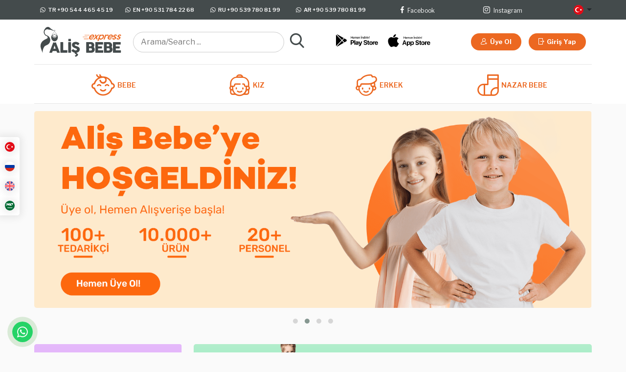

--- FILE ---
content_type: text/html; charset=UTF-8
request_url: https://www.alisbebeexpress.com/
body_size: 27715
content:
<!DOCTYPE html>
<html lang="tr">
<head>
  <!-- Meta Kodları -->
  <base href="https://www.alisbebeexpress.com/" />
  <meta http-equiv="Content-Type" content="text/html; charset=utf-8"/>
  <meta name="Author" content="Serenay Yazılım" />
  <meta name="generator" content="SER-B2B E-Ticaret Platformu" />
  <meta name="Robots" content="index,follow" />
  <meta name="Description" content="Aliş bebe express" />
  <meta name="Keywords" content="Aliş bebe express" />
  <meta name="apple-itunes-app" content="app-id=1358284635">
  <meta name="google-play-app" content="app-id=com.serenay.alisbebe&hl=tr">
  <title>Toptan Bebe Çocuk Giyim | Aliş Bebe Express</title>
  <meta name="viewport" content="width=device-width, minimum-scale=1, maximum-scale=1" />

  <link rel="apple-touch-icon" sizes="180x180" href="./assets/img/favicon/apple-touch-icon.png">
  <link rel="icon" type="image/png" sizes="32x32" href="./assets/img/favicon/favicon-32x32.png">
  <link rel="icon" type="image/png" sizes="16x16" href="./assets/img/favicon/favicon-16x16.png">
  <link rel="manifest" href="./assets/img/favicon/site.webmanifest">
  <link rel="mask-icon" href="./assets/img/favicon/safari-pinned-tab.svg" color="#444b4c">
  <meta name="msapplication-TileColor" content="#444b4c">
  <meta name="theme-color" content="#ff0000">

  <!-- Fonts -->
  <link rel="preconnect" href="https://fonts.gstatic.com">
  <link href="https://fonts.googleapis.com/css2?family=Libre+Franklin:wght@100;200;300;400;500;600;700;800&display=swap" rel="stylesheet">
  <!-- Fonts End -->


  <!-- Global site tag (gtag.js) - Google Analytics -->
  <script async src="https://www.googletagmanager.com/gtag/js?id=UA-115472983-1"></script>
  <script>
    window.dataLayer = window.dataLayer || [];
    function gtag(){dataLayer.push(arguments);}
    gtag('js', new Date());

    gtag('config', 'UA-115472983-1');
  </script>

      <link rel="stylesheet" type="text/css" href="assets/css/default-bootstrap.css?v=2">
    <link rel="stylesheet" type="text/css" href="assets/css/bootstrap.min.css?v=2">
    <link rel="stylesheet" type="text/css" href="assets/css/font.css?v=2">
    <link rel="stylesheet" type="text/css" href="assets/css/main.css?v=3">
    <link rel="stylesheet" type="text/css" href="assets/css/form.css?v=3">
    <link rel="stylesheet" type="text/css" href="assets/css/colored.css?v=2">
    <link rel="stylesheet" type="text/css" href="assets/css/slick.css?v=2">
    <link rel="stylesheet" type="text/css" href="assets/css/slick-theme.css?v=2">
    <link rel="stylesheet" type="text/css" href="assets/css/bootstrap-select.min.css?v=2">
    <link rel="stylesheet" type="text/css" href="assets/css/owl.carousel.min.css?v=2">
    <link rel="stylesheet" type="text/css" href="assets/css/owl.theme.default.min.css?v=2">
    <link rel="stylesheet" type="text/css" href="assets/css/default-plugin.css?v=2">
    <link rel="stylesheet" type="text/css" href="assets/css/inline.css?v=2">
  
  <!-- Js -->
      <script src="assets/js/jquery.min.js?v=3"></script>
    <script src="assets/js/bootstrap.bundle.min.js?v=2"></script>
    <script src="assets/js/main.js?v=4"></script>
    <script src="assets/js/slick.min.js?v=2"></script>
    <script src="assets/js/bootstrap-select.min.js?v=2"></script>
    <script src="assets/js/jquery.zoom.min.js?v=2"></script>
    <script src="assets/js/jquery.clickout.js?v=2"></script>
    <script src="assets/js/clipboard.min.js?v=2"></script>
    <script src="assets/js/owl.carousel.min.js?v=2"></script>
    <script src="js/jquery.chained.min.js?v=2"></script>
    <script src="js/jquery.chained.remote.min.js?v=2"></script>
    <script src="js/jquery.session.js?v=2"></script>
    <script src="js/jquery-migrate.min.js?v=2"></script>
    <script src="assets/js/jquery.mask.js?v=2"></script>
    <script src="assets/js/jquery-clickout.min.js?v=2"></script>
    <script src="assets/js/jquery.clickout.js?v=2"></script>
    <script src="assets/js/clipboard.min.js?v=2"></script>
    <script src="assets/js/default-plugin.js?v=2"></script>
    <script src="js/genel.js"></script>
  
  <script type="text/javascript" src="https://cdnjs.cloudflare.com/ajax/libs/lazysizes/4.0.2/lazysizes.min.js?v=2"></script>
  <style type="text/css">
  .blur-up {
    -webkit-filter: blur(5px);
    filter: blur(5px);
    transition: filter 400ms, -webkit-filter 400ms;
  }

  .blur-up.lazyloaded {
    -webkit-filter: blur(0);
    filter: blur(0);
  }
  </style>

</head>

<body class="whitesmoke owh-x">

  <!-- ========== Header ========== -->
<header id="header" class="pos-sticky z100 col-sm-lt0 b-white" style="top:-143px;">
    <!-- Top -->
    <div class="top colored2-bg pt10 pb10 pos-r z15">
        <div class="container">
            <ul class="row fs11 lh11 fw6">
                <li class="col center-h col-sm-hidden">
                    <a class="flex white" href="https://wa.me/+905444654519" target="_blank" rel="noreferrer">
                        <i class="icon icon-whatsapp1"></i>
                        <span class="pl5">TR +90 544 465 45 19</span>
                    </a>
                </li>
                <!--  -->
                <li class="col center-h col-sm-hidden">
                    <a class="flex white" href="https://wa.me/+905317842268" target="_blank" rel="noreferrer">
                        <i class="icon icon-whatsapp1"></i>
                        <span class="pl5">EN +90 531 784 22 68</span>
                    </a>
                </li>
                <!--  -->
                <li class="col center-h col-sm-hidden">
                    <a class="flex white" href="https://wa.me/+905397808199" target="_blank" rel="noreferrer">
                        <i class="icon icon-whatsapp1"></i>
                        <span class="pl5">RU +90 539 780 81 99</span>
                    </a>
                </li>
                <!--  -->
                <li class="col center-h col-sm-hidden">
                    <a class="flex white" href="https://wa.me/+905397808199" target="_blank" rel="noreferrer">
                        <i class="icon icon-whatsapp1"></i>
                        <span class="pl5">AR +90 539 780 81 99</span>
                    </a>
                </li>
                <!--  -->                
                <li class="col center-h col-sm-hidden">
                    <div class="center-w">
                        <div class="flex">
                            <a class="in-block white pl5 pr5 fs14" href="https://www.facebook.com/alisbebe.toptan" target="_blank" rel="noreferrer">
                                <i class="icon icon-facebook"> <span class="franklin fs12">Facebook</span></i>
                            </a>
                        </div>
                    </div>
                </li>
                <!--  -->
                <li class="col center-h col-sm-hidden">
                    <div class="center-w">
                        <div class="flex">
                            <a class="in-block white pl5 pr5 fs14" href="https://www.instagram.com/alisbebetoptanadana" target="_blank" rel="noreferrer">
                                <i class="icon icon-instagram"> <span class="franklin fs12">Instagram</span></i>
                            </a>
                        </div>
                    </div>
                </li>
                <!--  -->                
                <li class="col-3 col-lg-1 col-sm-flex">
                    <!-- Mobil Menü Toggle -->
                    <i class="icon icon-menu2 fs16 lh20 white col-sm-visible menuToggle"></i>
                    <!-- Mobil Menü Toggle End -->
                    <div class="drop pos-r lang right col-sm-left col-sm-ml20">
                        <div class="toggle flex cur-p">
                            <img class="b-circle tr ml7 col-sm-ml0" style="display:none;" src="./assets/img/tr.png" alt="">
                            <img class="b-circle ru ml7 col-sm-ml0" style="display:none;" src="./assets/img/ru.png" alt="">
                            <img class="b-circle en ml7 col-sm-ml0" style="display:none;" src="./assets/img/en.png" alt="">
                            <img class="b-circle sa ml7 col-sm-ml0" style="display:none;" src="./assets/img/sa.png" alt="">
                            <i class="dropCaret icon icon-down5 fs10 lh20 ml7 col-sm-white col-sm-fs7" style="margin-right:-12px;"></i>
                        </div>
                        <!-- Sub -->
                        <div class="sub pos-a lt20">
                            <div class="sub-content t-center bbl-ra30 bbr-ra30 colored2-bg pt10">
                                <div class="item pt5 pb5">
                                    <a class="serdilcevir" data-dil="ru" href="javascript:;">
                                        <img class="b-circle" src="./assets/img/ru.png" alt="">
                                    </a>
                                </div>
                                <!--  -->
                                <div class="item pt5 pb5">
                                    <a class="serdilcevir" data-dil="en" href="javascript:;">
                                        <img class="b-circle" src="./assets/img/en.png" alt="">
                                    </a>
                                </div>
                                <!--  -->
                                <div class="item pt5 pb5">
                                    <a class="serdilcevir" data-dil="ar" href="javascript:;">
                                        <img class="b-circle" src="./assets/img/sa.png" alt="">
                                    </a>
                                </div>
                                <div class="item pt5 pb15">
                                    <a class="serdilcevir" data-dil="tr" href="javascript:;">
                                        <img class="b-circle" src="./assets/img/tr.png" alt="">
                                    </a>
                                </div>
                            </div>
                        </div>
                        <!-- Sub End -->
                    </div>
                </li>
                <!-- User Action -->
                <div class="col-9 userAction col-sm-visible">
                    <div class="center-content">
                        <ul class="right">
                                                        <!--  -->
                            <li class="left">
                                <a class="button colored-bg lh20 fs11 fw5" href="uye/kayit">
                                    <i class="icon icon-register mr3"></i>
                                    <!-- Ceviriler -->
                                    <span class="ceviri_def">Üye Ol</span>
                                    <span class="ceviri_ru">Запись</span>
                                    <span class="ceviri_en">Sign up</span>
                                    <span class="ceviri_ar">يسجل</span>
                                    <!-- Ceviriler End -->
                                </a>
                            </li>
                            <!--  -->
                            <li class="left ml15">
                                <a class="button colored-bg lh20 fs11 fw5" href="uye/giris">
                                    <i class="icon icon-logout mr3"></i>
                                    <!-- Ceviriler -->
                                    <span class="ceviri_def">Giriş Yap</span>
                                    <span class="ceviri_ru">Вход</span>
                                    <span class="ceviri_en">Sign In</span>
                                    <span class="ceviri_ar">يدخل</span>
                                    <!-- Ceviriler End -->
                                </a>
                            </li>
                                                    </ul>
                    </div>
                </div>
                <!-- User Action End -->
            </ul>
        </div>
    </div>
    <!-- Top End -->
    <!-- Center -->
    <div class="center b-white">
        <div class="container bb1 bc1 pt15 pb15">
            <div class="row">
                <!-- Logo -->
                <div class="col-4 col-lg-2">
                    <a class="in-block" href="https://www.alisbebeexpress.com/">
                        <img class="img-fluid" width="213" height="78" src="./assets/img/logo.svg" alt="">
                    </a>
                </div>
                <!-- Logo -->
                <!-- Search -->
                <div class="col-8 col-lg-4 center-h col-sm-pl30">
                    <div class="center-content">
                        <form action="https://www.alisbebeexpress.com/urunler/arama" method="post">
                            <input type="hidden" name="kriter" value="isim">
                            <div class="searchBox pos-r flex">
                                <input type="text" class="inputText lh40 col-sm-lh36" placeholder="Arama/Search ..." name="isim">
                                <button type="submit" class="bn on bsn back-none ml5 col-sm-pos-a col-sm-lr10 col-sm-lt6">
                                    <i class="icon icon-search2 fs30 lh30 colored2 col-sm-fs14 col-sm-lh14"></i>
                                </button>
                            </div>
                        </form>
                    </div>
                </div>
                <!-- Search End -->
                <!-- Apps -->
                <div class="col apps center-h col-sm-hidden">
                    <div class="center-w">
                        <div class="flex">
                            <a class="in-block ml10 mr10" href="https://play.google.com/store/apps/details?id=com.serenay.alisbebe&hl=en" rel="noreferrer">
                                <i class="icon icon-playstore black fs26 lh26"></i>
                            </a>
                            <!--  -->
                            <a class="in-block ml10 mr10" href="https://apps.apple.com/om/app/ali%C5%9F-bebe-toptan/id1358284635" rel="noreferrer">
                                <i class="icon icon-appstore black fs26 lh26"></i>
                            </a>
                            <!--  -->
                        </div>
                    </div>
                </div>
                <!-- Apps End -->
                <!-- User Action -->
                <div class="col userAction center-h col-sm-hidden">
                    <div class="center-content">
                        <ul class="right">
                                                        <!--  -->
                            <li class="left col-sm-hidden">
                                <a class="button colored-bg lh35" href="uye/kayit">
                                    <i class="icon icon-register mr3"></i>
                                    <!-- Ceviriler -->
                                    <span class="ceviri_def">Üye Ol</span>
                                    <span class="ceviri_ru">Запись</span>
                                    <span class="ceviri_en">Sign up</span>
                                    <span class="ceviri_ar">يسجل</span>
                                    <!-- Ceviriler End -->
                                </a>
                            </li>
                            <!--  -->
                            <li class="left ml15 col-sm-hidden">
                                <a class="button colored-bg lh35" href="uye/giris">
                                    <i class="icon icon-logout mr3"></i>
                                    <!-- Ceviriler -->
                                    <span class="ceviri_def">Giriş Yap</span>
                                    <span class="ceviri_ru">Вход</span>
                                    <span class="ceviri_en">Sign In</span>
                                    <span class="ceviri_ar">يدخل</span>
                                    <!-- Ceviriler End -->
                                </a>
                            </li>
                                                    </ul>
                    </div>
                </div>
                <!-- User Action End -->
            </div>
        </div>
    </div>
    <!-- Center End -->
    <!-- Bottom -->
    <div class="bottom col-sm-pos-f col-sm-ll0 col-sm-lt0 col-sm-h100 col-sm-w40 col-xs-w60 col-sm-colored2-bg col-sm-z50 soft-slow">
        <div class="container pt5 bb1 bc1 col-sm-bb0">
            <ul class="flex fw6 fs14 pl15 pr15 col-sm-block col-sm-pl0 col-sm-pr0 col-sm-fs12">
                <li class="col-sm-visible mb15 mt10">
                    <!-- Logo -->
                    <a class="in-block" href="https://www.alisbebeexpress.com/">
                        <img class="img-fluid" width="133" height="49" src="./assets/img/logoLight.svg" alt="">
                    </a>
                    <!-- Logo -->
                </li>
                <li class="w100 drop col-sm-pos-r col-sm-in-block col-sm-bb1 bc1 menu-item col-sm-bc2" style="height:fit-content;">
          <a class="flex t-center colored colored-hover-text t-center lh40 soft col-sm-t-left col-sm-nolink toggle col-sm-white col-sm-lh30 col-sm-fw5 col-sm-mb10" href="https://www.alisbebeexpress.com/urunler/kategori/100"><div class="center-w btl-ra30 btr-ra30 p15 pl25 pr25 col-sm-left col-sm-pl0 col-sm-pr0 col-sm-w100 col-sm-pt7 col-sm-p7 col-sm-b-ra30"><i class="icon icon-bebek-icon t-center mr5 fs44 lh44 left col-sm-fs14 col-sm-lh14 col-sm-p8 col-sm-colored-bg col-sm-b-circle"></i><span class="lh44 in-block col-sm-lh30"><span class="ceviri_def" style="white-space:nowrap;">BEBE</span><span class="ceviri_ru style="white-space:nowrap;"">ДЕТКА</span><span class="ceviri_en style="white-space:nowrap;"">BABY</span><span class="ceviri_ar style="white-space:nowrap;"">طفل</span></span></div></a>
            <div class="sub pos-f col-sm-pos-r col-sm-lt0">
                <div class="sub-content pos-r pb15 bg col-sm-mt0 col-sm-pb0">
                  <div class="container pl0 pr0 colored2-bg b-ra5 col-sm-w100">
                  <div class="row col-sm-ml0 col-sm-mr0">
                  <div class="col-12 col-sm-hidden"><img class="img-fluid btl-ra5 btr-ra5 menuBanner" src=https://www.alisbebeexpress.com/resimler/3a6b51e1eedd028f3b0757657656369b.png alt=""></div>
                  <div class="col-12 col-lg-12 col-xl-12 col-xxl-12 z15 col-sm-pl0 col-sm-pr0 col-sm-pb15">
                  <ul class="row p0 mb0 fw5 fs12 lh15 p15 col-sm-pt0 col-sm-pl0 col-sm-pr0 col-sm-fs12 col-sm-fw4 col-sm-pb0 ml35 mr35 b-ra30 colored-animation col-sm-bbl-ra0 col-sm-bbr-ra0 col-sm-ml0 col-sm-mr0 col-sm-mt0 col-sm-pl20"><li class="w25 col-sm-w50 col-xs-w100 col-sm-pl0 col-sm-pr0 subItem">
          <a class="wi left white p10 col-sm-w100 col-sm-pl15 col-sm-pr15 b-ra30 col-sm-white col-sm-op10 col-sm-pt10 col-sm-pb10 col-sm-fs10" href="https://www.alisbebeexpress.com/urunler/kategori/101">
            <span class="ceviri_def">BEBE BADİ</span>
            <span class="ceviri_ru">Бади для ребёнка</span>
            <span class="ceviri_en">BODY SUITS</span>
            <span class="ceviri_ar">بيبي بودي سوت</span>
          </a>
          </li><li class="w25 col-sm-w50 col-xs-w100 col-sm-pl0 col-sm-pr0 subItem">
          <a class="wi left white p10 col-sm-w100 col-sm-pl15 col-sm-pr15 b-ra30 col-sm-white col-sm-op10 col-sm-pt10 col-sm-pb10 col-sm-fs10" href="https://www.alisbebeexpress.com/urunler/kategori/102">
            <span class="ceviri_def">BEBE TAKIM</span>
            <span class="ceviri_ru">BEBE TAKIM</span>
            <span class="ceviri_en">BEBE TAKIM</span>
            <span class="ceviri_ar">BEBE TAKIM</span>
          </a>
          </li><li class="w25 col-sm-w50 col-xs-w100 col-sm-pl0 col-sm-pr0 subItem">
          <a class="wi left white p10 col-sm-w100 col-sm-pl15 col-sm-pr15 b-ra30 col-sm-white col-sm-op10 col-sm-pt10 col-sm-pb10 col-sm-fs10" href="https://www.alisbebeexpress.com/urunler/kategori/103">
            <span class="ceviri_def">BEBE TULUM</span>
            <span class="ceviri_ru">BEBE TULUM</span>
            <span class="ceviri_en">BEBE TULUM</span>
            <span class="ceviri_ar">BEBE TULUM</span>
          </a>
          </li><li class="w25 col-sm-w50 col-xs-w100 col-sm-pl0 col-sm-pr0 subItem">
          <a class="wi left white p10 col-sm-w100 col-sm-pl15 col-sm-pr15 b-ra30 col-sm-white col-sm-op10 col-sm-pt10 col-sm-pb10 col-sm-fs10" href="https://www.alisbebeexpress.com/urunler/kategori/104">
            <span class="ceviri_def">BANYO</span>
            <span class="ceviri_ru">BANYO</span>
            <span class="ceviri_en">BANYO</span>
            <span class="ceviri_ar">BANYO</span>
          </a>
          </li><li class="w25 col-sm-w50 col-xs-w100 col-sm-pl0 col-sm-pr0 subItem">
          <a class="wi left white p10 col-sm-w100 col-sm-pl15 col-sm-pr15 b-ra30 col-sm-white col-sm-op10 col-sm-pt10 col-sm-pb10 col-sm-fs10" href="https://www.alisbebeexpress.com/urunler/kategori/105">
            <span class="ceviri_def">MEVLÜT SETİ</span>
            <span class="ceviri_ru">MEVLÜT SETİ</span>
            <span class="ceviri_en">MEVLÜT SETİ</span>
            <span class="ceviri_ar">MEVLÜT SETİ</span>
          </a>
          </li><li class="w25 col-sm-w50 col-xs-w100 col-sm-pl0 col-sm-pr0 subItem">
          <a class="wi left white p10 col-sm-w100 col-sm-pl15 col-sm-pr15 b-ra30 col-sm-white col-sm-op10 col-sm-pt10 col-sm-pb10 col-sm-fs10" href="https://www.alisbebeexpress.com/urunler/kategori/106">
            <span class="ceviri_def">ZIBIN SETİ</span>
            <span class="ceviri_ru">ZIBIN SETİ</span>
            <span class="ceviri_en">ZIBIN SETİ</span>
            <span class="ceviri_ar">ZIBIN SETİ</span>
          </a>
          </li><li class="w25 col-sm-w50 col-xs-w100 col-sm-pl0 col-sm-pr0 subItem">
          <a class="wi left white p10 col-sm-w100 col-sm-pl15 col-sm-pr15 b-ra30 col-sm-white col-sm-op10 col-sm-pt10 col-sm-pb10 col-sm-fs10" href="https://www.alisbebeexpress.com/urunler/kategori/207">
            <span class="ceviri_def">ALT AÇMA-BATTANİYE-KUNDAK</span>
            <span class="ceviri_ru">ALT AÇMA-BATTANİYE-KUNDAK</span>
            <span class="ceviri_en">ALT AÇMA-BATTANİYE-KUNDAK</span>
            <span class="ceviri_ar">ALT AÇMA-BATTANİYE-KUNDAK</span>
          </a>
          </li>
  </ul>
  </div>
  </div>
  </div>
  </div>
  </div>
  </li>
  <li class="w100 drop col-sm-pos-r col-sm-in-block col-sm-bb1 bc1 menu-item col-sm-bc2" style="height:fit-content;">
          <a class="flex t-center colored colored-hover-text t-center lh40 soft col-sm-t-left col-sm-nolink toggle col-sm-white col-sm-lh30 col-sm-fw5 col-sm-mb10" href="https://www.alisbebeexpress.com/urunler/kategori/200"><div class="center-w btl-ra30 btr-ra30 p15 pl25 pr25 col-sm-left col-sm-pl0 col-sm-pr0 col-sm-w100 col-sm-pt7 col-sm-p7 col-sm-b-ra30"><i class="icon icon-kiz-icon t-center mr5 fs44 lh44 left col-sm-fs14 col-sm-lh14 col-sm-p8 col-sm-colored-bg col-sm-b-circle"></i><span class="lh44 in-block col-sm-lh30"><span class="ceviri_def" style="white-space:nowrap;">KIZ</span><span class="ceviri_ru style="white-space:nowrap;"">ДЕВОЧКА</span><span class="ceviri_en style="white-space:nowrap;"">GIRLS</span><span class="ceviri_ar style="white-space:nowrap;"">الفتيات</span></span></div></a>
            <div class="sub pos-f col-sm-pos-r col-sm-lt0">
                <div class="sub-content pos-r pb15 bg col-sm-mt0 col-sm-pb0">
                  <div class="container pl0 pr0 colored2-bg b-ra5 col-sm-w100">
                  <div class="row col-sm-ml0 col-sm-mr0">
                  <div class="col-12 col-sm-hidden"><img class="img-fluid btl-ra5 btr-ra5 menuBanner" src=https://www.alisbebeexpress.com/resimler/66d47239c052da9683fff660ca220b2a.png alt=""></div>
                  <div class="col-12 col-lg-12 col-xl-12 col-xxl-12 z15 col-sm-pl0 col-sm-pr0 col-sm-pb15">
                  <ul class="row p0 mb0 fw5 fs12 lh15 p15 col-sm-pt0 col-sm-pl0 col-sm-pr0 col-sm-fs12 col-sm-fw4 col-sm-pb0 ml35 mr35 b-ra30 colored-animation col-sm-bbl-ra0 col-sm-bbr-ra0 col-sm-ml0 col-sm-mr0 col-sm-mt0 col-sm-pl20"><li class="w25 col-sm-w50 col-xs-w100 col-sm-pl0 col-sm-pr0 subItem">
          <a class="wi left white p10 col-sm-w100 col-sm-pl15 col-sm-pr15 b-ra30 col-sm-white col-sm-op10 col-sm-pt10 col-sm-pb10 col-sm-fs10" href="https://www.alisbebeexpress.com/urunler/kategori/201">
            <span class="ceviri_def">KIZ BADİ-TİŞÖRT</span>
            <span class="ceviri_ru">KIZ BADİ-TİŞÖRT</span>
            <span class="ceviri_en">KIZ BADİ-TİŞÖRT</span>
            <span class="ceviri_ar">KIZ BADİ-TİŞÖRT</span>
          </a>
          </li><li class="w25 col-sm-w50 col-xs-w100 col-sm-pl0 col-sm-pr0 subItem">
          <a class="wi left white p10 col-sm-w100 col-sm-pl15 col-sm-pr15 b-ra30 col-sm-white col-sm-op10 col-sm-pt10 col-sm-pb10 col-sm-fs10" href="https://www.alisbebeexpress.com/urunler/kategori/202">
            <span class="ceviri_def">KIZ SWEATSHIRT</span>
            <span class="ceviri_ru">KIZ SWEATSHIRT</span>
            <span class="ceviri_en">KIZ SWEATSHIRT</span>
            <span class="ceviri_ar">KIZ SWEATSHIRT</span>
          </a>
          </li><li class="w25 col-sm-w50 col-xs-w100 col-sm-pl0 col-sm-pr0 subItem">
          <a class="wi left white p10 col-sm-w100 col-sm-pl15 col-sm-pr15 b-ra30 col-sm-white col-sm-op10 col-sm-pt10 col-sm-pb10 col-sm-fs10" href="https://www.alisbebeexpress.com/urunler/kategori/203">
            <span class="ceviri_def">KIZ ŞORT-KAPRİ</span>
            <span class="ceviri_ru">KIZ ŞORT-KAPRİ</span>
            <span class="ceviri_en">KIZ ŞORT-KAPRİ</span>
            <span class="ceviri_ar">KIZ ŞORT-KAPRİ</span>
          </a>
          </li><li class="w25 col-sm-w50 col-xs-w100 col-sm-pl0 col-sm-pr0 subItem">
          <a class="wi left white p10 col-sm-w100 col-sm-pl15 col-sm-pr15 b-ra30 col-sm-white col-sm-op10 col-sm-pt10 col-sm-pb10 col-sm-fs10" href="https://www.alisbebeexpress.com/urunler/kategori/204">
            <span class="ceviri_def">KIZ TAKIM</span>
            <span class="ceviri_ru">Костюмы для девочек</span>
            <span class="ceviri_en">GIRL SETS</span>
            <span class="ceviri_ar">فريق البنات</span>
          </a>
          </li><li class="w25 col-sm-w50 col-xs-w100 col-sm-pl0 col-sm-pr0 subItem">
          <a class="wi left white p10 col-sm-w100 col-sm-pl15 col-sm-pr15 b-ra30 col-sm-white col-sm-op10 col-sm-pt10 col-sm-pb10 col-sm-fs10" href="https://www.alisbebeexpress.com/urunler/kategori/205">
            <span class="ceviri_def">KIZ TEK ALT-TAYT-PANTOLON</span>
            <span class="ceviri_ru">KIZ TEK ALT-TAYT-PANTOLON</span>
            <span class="ceviri_en">KIZ TEK ALT-TAYT-PANTOLON</span>
            <span class="ceviri_ar">KIZ TEK ALT-TAYT-PANTOLON</span>
          </a>
          </li><li class="w25 col-sm-w50 col-xs-w100 col-sm-pl0 col-sm-pr0 subItem">
          <a class="wi left white p10 col-sm-w100 col-sm-pl15 col-sm-pr15 b-ra30 col-sm-white col-sm-op10 col-sm-pt10 col-sm-pb10 col-sm-fs10" href="https://www.alisbebeexpress.com/urunler/kategori/206">
            <span class="ceviri_def">ELBİSE-JİLE-SLOPET</span>
            <span class="ceviri_ru">ELBİSE-JİLE-SLOPET</span>
            <span class="ceviri_en">ELBİSE-JİLE-SLOPET</span>
            <span class="ceviri_ar">ELBİSE-JİLE-SLOPET</span>
          </a>
          </li>
  </ul>
  </div>
  </div>
  </div>
  </div>
  </div>
  </li>
  <li class="w100 drop col-sm-pos-r col-sm-in-block col-sm-bb1 bc1 menu-item col-sm-bc2" style="height:fit-content;">
          <a class="flex t-center colored colored-hover-text t-center lh40 soft col-sm-t-left col-sm-nolink toggle col-sm-white col-sm-lh30 col-sm-fw5 col-sm-mb10" href="https://www.alisbebeexpress.com/urunler/kategori/300"><div class="center-w btl-ra30 btr-ra30 p15 pl25 pr25 col-sm-left col-sm-pl0 col-sm-pr0 col-sm-w100 col-sm-pt7 col-sm-p7 col-sm-b-ra30"><i class="icon icon-erkek-icon t-center mr5 fs44 lh44 left col-sm-fs14 col-sm-lh14 col-sm-p8 col-sm-colored-bg col-sm-b-circle"></i><span class="lh44 in-block col-sm-lh30"><span class="ceviri_def" style="white-space:nowrap;">ERKEK</span><span class="ceviri_ru style="white-space:nowrap;"">МАЛЬЧИКИ</span><span class="ceviri_en style="white-space:nowrap;"">BOYS</span><span class="ceviri_ar style="white-space:nowrap;"">صبي</span></span></div></a>
            <div class="sub pos-f col-sm-pos-r col-sm-lt0">
                <div class="sub-content pos-r pb15 bg col-sm-mt0 col-sm-pb0">
                  <div class="container pl0 pr0 colored2-bg b-ra5 col-sm-w100">
                  <div class="row col-sm-ml0 col-sm-mr0">
                  <div class="col-12 col-sm-hidden"><img class="img-fluid btl-ra5 btr-ra5 menuBanner" src=https://www.alisbebeexpress.com/resimler/bf9cf6fd781a551486d6742e911f1fe8.png alt=""></div>
                  <div class="col-12 col-lg-12 col-xl-12 col-xxl-12 z15 col-sm-pl0 col-sm-pr0 col-sm-pb15">
                  <ul class="row p0 mb0 fw5 fs12 lh15 p15 col-sm-pt0 col-sm-pl0 col-sm-pr0 col-sm-fs12 col-sm-fw4 col-sm-pb0 ml35 mr35 b-ra30 colored-animation col-sm-bbl-ra0 col-sm-bbr-ra0 col-sm-ml0 col-sm-mr0 col-sm-mt0 col-sm-pl20"><li class="w25 col-sm-w50 col-xs-w100 col-sm-pl0 col-sm-pr0 subItem">
          <a class="wi left white p10 col-sm-w100 col-sm-pl15 col-sm-pr15 b-ra30 col-sm-white col-sm-op10 col-sm-pt10 col-sm-pb10 col-sm-fs10" href="https://www.alisbebeexpress.com/urunler/kategori/301">
            <span class="ceviri_def">ERKEK BADİ-T-SHİRT</span>
            <span class="ceviri_ru">ERKEK BADİ-T-SHİRT</span>
            <span class="ceviri_en">ERKEK BADİ-T-SHİRT</span>
            <span class="ceviri_ar">ERKEK BADİ-T-SHİRT</span>
          </a>
          </li><li class="w25 col-sm-w50 col-xs-w100 col-sm-pl0 col-sm-pr0 subItem">
          <a class="wi left white p10 col-sm-w100 col-sm-pl15 col-sm-pr15 b-ra30 col-sm-white col-sm-op10 col-sm-pt10 col-sm-pb10 col-sm-fs10" href="https://www.alisbebeexpress.com/urunler/kategori/302">
            <span class="ceviri_def">ERKEK PANTOLON</span>
            <span class="ceviri_ru">ERKEK PANTOLON</span>
            <span class="ceviri_en">ERKEK PANTOLON</span>
            <span class="ceviri_ar">ERKEK PANTOLON</span>
          </a>
          </li><li class="w25 col-sm-w50 col-xs-w100 col-sm-pl0 col-sm-pr0 subItem">
          <a class="wi left white p10 col-sm-w100 col-sm-pl15 col-sm-pr15 b-ra30 col-sm-white col-sm-op10 col-sm-pt10 col-sm-pb10 col-sm-fs10" href="https://www.alisbebeexpress.com/urunler/kategori/303">
            <span class="ceviri_def">ERKEK SWEATSHIRT</span>
            <span class="ceviri_ru">ERKEK SWEATSHIRT</span>
            <span class="ceviri_en">ERKEK SWEATSHIRT</span>
            <span class="ceviri_ar">ERKEK SWEATSHIRT</span>
          </a>
          </li><li class="w25 col-sm-w50 col-xs-w100 col-sm-pl0 col-sm-pr0 subItem">
          <a class="wi left white p10 col-sm-w100 col-sm-pl15 col-sm-pr15 b-ra30 col-sm-white col-sm-op10 col-sm-pt10 col-sm-pb10 col-sm-fs10" href="https://www.alisbebeexpress.com/urunler/kategori/304">
            <span class="ceviri_def">ERKEK ŞORT-KAPRİ</span>
            <span class="ceviri_ru">ERKEK ŞORT-KAPRİ</span>
            <span class="ceviri_en">ERKEK ŞORT-KAPRİ</span>
            <span class="ceviri_ar">ERKEK ŞORT-KAPRİ</span>
          </a>
          </li><li class="w25 col-sm-w50 col-xs-w100 col-sm-pl0 col-sm-pr0 subItem">
          <a class="wi left white p10 col-sm-w100 col-sm-pl15 col-sm-pr15 b-ra30 col-sm-white col-sm-op10 col-sm-pt10 col-sm-pb10 col-sm-fs10" href="https://www.alisbebeexpress.com/urunler/kategori/305">
            <span class="ceviri_def">ERKEK TAKIM</span>
            <span class="ceviri_ru">Костюмы для мальчиков</span>
            <span class="ceviri_en">BOY SETS</span>
            <span class="ceviri_ar">مجموعة الصبي</span>
          </a>
          </li><li class="w25 col-sm-w50 col-xs-w100 col-sm-pl0 col-sm-pr0 subItem">
          <a class="wi left white p10 col-sm-w100 col-sm-pl15 col-sm-pr15 b-ra30 col-sm-white col-sm-op10 col-sm-pt10 col-sm-pb10 col-sm-fs10" href="https://www.alisbebeexpress.com/urunler/kategori/306">
            <span class="ceviri_def">ERKEK TEK ALT</span>
            <span class="ceviri_ru">Мужские брюки</span>
            <span class="ceviri_en">BOY TROUSERS</span>
            <span class="ceviri_ar">بنطلون الصبي</span>
          </a>
          </li><li class="w25 col-sm-w50 col-xs-w100 col-sm-pl0 col-sm-pr0 subItem">
          <a class="wi left white p10 col-sm-w100 col-sm-pl15 col-sm-pr15 b-ra30 col-sm-white col-sm-op10 col-sm-pt10 col-sm-pb10 col-sm-fs10" href="https://www.alisbebeexpress.com/urunler/kategori/307">
            <span class="ceviri_def">ERKEK TİŞÖRT</span>
            <span class="ceviri_ru">ERKEK TİŞÖRT</span>
            <span class="ceviri_en">ERKEK TİŞÖRT</span>
            <span class="ceviri_ar">ERKEK TİŞÖRT</span>
          </a>
          </li><li class="w25 col-sm-w50 col-xs-w100 col-sm-pl0 col-sm-pr0 subItem">
          <a class="wi left white p10 col-sm-w100 col-sm-pl15 col-sm-pr15 b-ra30 col-sm-white col-sm-op10 col-sm-pt10 col-sm-pb10 col-sm-fs10" href="https://www.alisbebeexpress.com/urunler/kategori/308">
            <span class="ceviri_def">DAMATLIK</span>
            <span class="ceviri_ru">DAMATLIK</span>
            <span class="ceviri_en">DAMATLIK</span>
            <span class="ceviri_ar">DAMATLIK</span>
          </a>
          </li>
  </ul>
  </div>
  </div>
  </div>
  </div>
  </div>
  </li>
  <li class="w100 drop col-sm-pos-r col-sm-in-block col-sm-bb1 bc1 menu-item col-sm-bc2" style="height:fit-content;">
          <a class="flex t-center colored colored-hover-text t-center lh40 soft col-sm-t-left col-sm-nolink toggle col-sm-white col-sm-lh30 col-sm-fw5 col-sm-mb10" href="https://www.alisbebeexpress.com/urunler/kategori/400"><div class="center-w btl-ra30 btr-ra30 p15 pl25 pr25 col-sm-left col-sm-pl0 col-sm-pr0 col-sm-w100 col-sm-pt7 col-sm-p7 col-sm-b-ra30"><i class="icon icon-aksesuar-icon t-center mr5 fs44 lh44 left col-sm-fs14 col-sm-lh14 col-sm-p8 col-sm-colored-bg col-sm-b-circle"></i><span class="lh44 in-block col-sm-lh30"><span class="ceviri_def" style="white-space:nowrap;">NAZAR BEBE</span><span class="ceviri_ru style="white-space:nowrap;"">Аксессуары</span><span class="ceviri_en style="white-space:nowrap;"">ACCESSORY</span><span class="ceviri_ar style="white-space:nowrap;"">اكسسوارات الاطفال</span></span></div></a>
            <div class="sub pos-f col-sm-pos-r col-sm-lt0">
                <div class="sub-content pos-r pb15 bg col-sm-mt0 col-sm-pb0">
                  <div class="container pl0 pr0 colored2-bg b-ra5 col-sm-w100">
                  <div class="row col-sm-ml0 col-sm-mr0">
                  <div class="col-12 col-sm-hidden"><img class="img-fluid btl-ra5 btr-ra5 menuBanner" src=https://www.alisbebeexpress.com/resimler/0f7d10bdde9dee342bb2ff8d3d7d39d4.png alt=""></div>
                  <div class="col-12 col-lg-12 col-xl-12 col-xxl-12 z15 col-sm-pl0 col-sm-pr0 col-sm-pb15">
                  <ul class="row p0 mb0 fw5 fs12 lh15 p15 col-sm-pt0 col-sm-pl0 col-sm-pr0 col-sm-fs12 col-sm-fw4 col-sm-pb0 ml35 mr35 b-ra30 colored-animation col-sm-bbl-ra0 col-sm-bbr-ra0 col-sm-ml0 col-sm-mr0 col-sm-mt0 col-sm-pl20"><li class="w25 col-sm-w50 col-xs-w100 col-sm-pl0 col-sm-pr0 subItem">
          <a class="wi left white p10 col-sm-w100 col-sm-pl15 col-sm-pr15 b-ra30 col-sm-white col-sm-op10 col-sm-pt10 col-sm-pb10 col-sm-fs10" href="https://www.alisbebeexpress.com/urunler/kategori/401">
            <span class="ceviri_def">KIZ</span>
            <span class="ceviri_ru">KIZ</span>
            <span class="ceviri_en">KIZ</span>
            <span class="ceviri_ar">KIZ</span>
          </a>
          </li><li class="w25 col-sm-w50 col-xs-w100 col-sm-pl0 col-sm-pr0 subItem">
          <a class="wi left white p10 col-sm-w100 col-sm-pl15 col-sm-pr15 b-ra30 col-sm-white col-sm-op10 col-sm-pt10 col-sm-pb10 col-sm-fs10" href="https://www.alisbebeexpress.com/urunler/kategori/402">
            <span class="ceviri_def">ERKEK</span>
            <span class="ceviri_ru">ERKEK</span>
            <span class="ceviri_en">ERKEK</span>
            <span class="ceviri_ar">ERKEK</span>
          </a>
          </li>
  </ul>
  </div>
  </div>
  </div>
  </div>
  </div>
  </li>
                  <li class="col-sm-visible mt15 pt7 pb7">
                    <a class="block white fs11 bn on bsn fw5 op8 op-hover" href="site/hakkimizda">
                        <i class="icon icon-right colored fs6 lh18 left mr14"></i>
                        <!-- Ceviriler -->
                        <span class="ceviri_def">HAKKIMIZDA</span>
                        <span class="ceviri_ru">О НАС</span>
                        <span class="ceviri_en">ABOUT US</span>
                        <span class="ceviri_ar">معلومات عنا</span>
                        <!-- Ceviriler End -->
                    </a>
                </li>
                <!--  -->
                <li class="col-sm-visible pt7 pb7">
                    <a class="block white fs11 bn on bsn fw5 op8 op-hover" href="icerik/mesafeli_satis_sozlesmesi">
                        <i class="icon icon-right colored fs6 lh18 left mr14"></i>
                        <!-- Ceviriler -->
                        <span class="ceviri_def">MESAFELİ SATIŞ SÖZLEŞMESİ</span>
                        <span class="ceviri_ru">ДОГОВОР ДИСТАНЦИОННОЙ ПРОДАЖИ</span>
                        <span class="ceviri_en">DISTANCE SALES AGREEMENT</span>
                        <span class="ceviri_ar">اتفاقية البيع عن بعد</span>
                        <!-- Ceviriler End -->
                    </a>
                </li>
                <!--  -->
                <li class="col-sm-visible pt7 pb7">
                    <a class="block white fs11 bn on bsn fw5 op8 op-hover" href="icerik/guvenlik">
                        <i class="icon icon-right colored fs6 lh18 left mr14"></i>
                        <!-- Ceviriler -->
                        <span class="ceviri_def">GİZLİLİK POLİTİKASI</span>
                        <span class="ceviri_ru">ПОЛИТИКА КОНФИДЕНЦИАЛЬНОСТИ</span>
                        <span class="ceviri_en">PRIVACY POLICY</span>
                        <span class="ceviri_ar">سياسة خاصة</span>
                        <!-- Ceviriler End -->
                    </a>
                </li>
                <!--  -->
                <li class="col-sm-visible pt7 pb7">
                    <a class="block white fs11 bn on bsn fw5 op8 op-hover" href="icerik/iade">
                        <i class="icon icon-right colored fs6 lh18 left mr14"></i>
                        <!-- Ceviriler -->
                        <span class="ceviri_def">İADE VE DEĞİŞİM KOŞULLARI</span>
                        <span class="ceviri_ru">REFUND AND EXCHANGE CONDITIONS</span>
                        <span class="ceviri_en">REFUND AND EXCHANGE CONDITIONS</span>
                        <span class="ceviri_ar">شروط الاسترداد والاستبدال</span>
                        <!-- Ceviriler End -->
                    </a>
                </li>
                <!--  -->
                <li class="col-sm-visible pt7 pb7">
                    <a class="block white fs11 bn on bsn fw5 op8 op-hover" href="icerik/yasa">
                        <i class="icon icon-right colored fs6 lh18 left mr14"></i>
                        <!-- Ceviriler -->
                        <span class="ceviri_def">TÜKETİCİ YASASI</span>
                        <span class="ceviri_ru">ПОТРЕБИТЕЛЬСКОЕ ПРАВО</span>
                        <span class="ceviri_en">CONSUMER LAW</span>
                        <span class="ceviri_ar">قانون حماية المستهلك</span>
                        <!-- Ceviriler End -->
                    </a>
                </li>
                <!--  -->
                <li class="col-sm-visible pt7 pb7 mt15">
                    <a class="block white fs11 bn on bsn fw5 op8 op-hover" href="site/tahsilat_index">
                        <i class="icon icon-card2 colored fs16 lh14 left mr5"></i>
                        <!-- Ceviriler -->
                        <span class="ceviri_def">ÖDEME EKRANI</span>
                        <span class="ceviri_ru">ЭКРАН ОПЛАТЫ</span>
                        <span class="ceviri_en">PAYMENT SCREEN</span>
                        <span class="ceviri_ar">شاشة الدفع</span>
                        <!-- Ceviriler End -->
                    </a>
                </li>
                <!--  -->
                <li class="col-sm-visible pt7 pb7">
                    <a class="block white fs11 bn on bsn fw5 op8 op-hover" href="site/iletisim">
                        <i class="icon icon-marker colored fs16 lh14 left mr5"></i>
                        <!-- Ceviriler -->
                        <span class="ceviri_def">BİZE ULAŞIN</span>
                        <span class="ceviri_ru">СВЯЖИТЕСЬ С НАМИ</span>
                        <span class="ceviri_en">CONTACT US</span>
                        <span class="ceviri_ar">اتصل بنا</span>
                        <!-- Ceviriler End -->
                    </a>
                </li>
                                <li class="col-sm-visible mt35">
                    <a class="button colored-bg lh26 fs11 fw5 w48 left" style="white-space: nowrap;" href="uye/kayit">
                        <i class="icon icon-register mr3"></i>
                        <span>
                            <!-- Ceviriler -->
                            <span class="ceviri_def">Üye Ol</span>
                            <span class="ceviri_ru">Запись</span>
                            <span class="ceviri_en">Sign up</span>
                            <span class="ceviri_ar">يسجل</span>
                            <!-- Ceviriler End -->
                        </span>
                    </a>
                    <a class="button colored-bg lh26 fs11 fw5 w48 right" style="white-space: nowrap;" href="uye/kayit">
                        <i class="icon icon-logout mr3"></i>
                        <span>
                            <!-- Ceviriler -->
                            <span class="ceviri_def">Giriş Yap</span>
                            <span class="ceviri_ru">Вход</span>
                            <span class="ceviri_en">Sign In</span>
                            <span class="ceviri_ar">يدخل</span>
                            <!-- Ceviriler End -->
                        </span>
                    </a>
                </li>
                            </ul>
        </div>
    </div>
    <!-- Bottom End -->
</header>
<!-- ========== Header End ========== -->
  <div id="content">
      <!-- ========== Banner ========== -->
<section id="banner" class="pt15 pb15 col-sm-pb0 col-sm-pt0">
	<div class="container p0">
					<div class="owl-carousel owl-theme">
							<a href="" >
					<img class="img-fluid owl-lazy b-ra5" data-src="https://www.alisbebeexpress.com/resimler/60d0be7706ba3f7740762399631fb3fc.png" alt="">
				</a>				
							<a href="uye/kayit" >
					<img class="img-fluid owl-lazy b-ra5" data-src="https://www.alisbebeexpress.com/resimler/37dd490c2ae3eff6fa26466cd8460d06.png" alt="">
				</a>				
							<a href="urunler/kategori/101" >
					<img class="img-fluid owl-lazy b-ra5" data-src="https://www.alisbebeexpress.com/resimler/412780f9bfd7bf7cbf871f3a8baf720d.png" alt="">
				</a>				
							<a href="urunler/kategori/203" >
					<img class="img-fluid owl-lazy b-ra5" data-src="https://www.alisbebeexpress.com/resimler/184cd3c9699a57f17335d04bebfa2895.png" alt="">
				</a>				
						</div>
			</div>	
</section>
<script src="./assets/js/banner.js"></script>
<!-- ========== Banner End ========== --><!-- ========== Categories ========== -->
<section id="categories" class="pt15 pb15 col-sm-pb0 col-sm-pt0">
    <div class="container p0">
       <div class="row">
       	<div class="w28 col-sm-hidden">
          <a class="pos-r" href="urunler/kategori/101">
            <img class="img-fluid b-ra5" src="./assets/img/tr-Bebe-badi-banner.png" alt="">
            <!-- Maske -->
            <span class="maske pos-a w100 h100 p15 lt0 ll0">
              <span class="center-w white fw9 fs36" style="margin-top:20%;">
                <!-- Ceviriler -->
                <span class="ceviri_def">Bebe Badi</span>
                <span class="ceviri_ru">Бади для ребёнка</span>
                <span class="ceviri_en">Body Suits</span>
                <span class="ceviri_ar">بيبي بودي سوت</span>
                <!-- Ceviriler End -->
                <img class="img-fluid center-w" style="margin-top:18%;" src="./assets/img/ok.png" alt="">
              </span>
            </span>
            <!-- Maske End -->
          </a>
        </div>
       	<div class="w72 col-sm-w100">
       		<ul>
            <li class="mb6 col-sm-visible">
              <a class="pos-r" href="javascript:;">
                <img class="img-fluid b-ra5" src="./assets/img/bebebadiMobil.jpg" alt="">
                <!-- Maske -->
                <span class="maske pos-a w50 h100 p15 lt0 lr0 center-h" style="white-space: nowrap;">
                  <span class="center-w white fw9 fs36 col-sm-fs21 col-sm-lh21">
                    <!-- Ceviriler -->
                    <span class="ceviri_def">Erkek Takım</span>
                    <span class="ceviri_ru">Костюмы для мальчиков</span>
                    <span class="ceviri_en">Boy Sets</span>
                    <span class="ceviri_ar">مجموعة الصبي</span>
                    <!-- Ceviriler End -->
                    <img class="img-fluid pos-a lr20 col-sm-hidden" src="./assets/img/ok.png" alt="">
                    <div class="clear"></div>
                    <span class="in-block fw3 fs14 op8 lh14">
                      <!-- Ceviriler -->
                      <span class="ceviri_def">Keşfet</span>
                      <span class="ceviri_ru">Обнаружить</span>
                      <span class="ceviri_en">Discover</span>
                      <span class="ceviri_ar">يكتشف</span>
                      <!-- Ceviriler End -->
                      <i class="icon icon-right right fs8 lh15 ml10"></i>
                    </span>
                  </span>
                </span>
                <!-- Maske End -->
              </a>  
            </li>
       			<li class="mb16 col-sm-w49 col-sm-left col-sm-mb2">
              <a class="pos-r" href="urunler/kategori/305">
                <img class="img-fluid b-ra5 col-sm-hidden" src="./assets/img/tr-erkek-takim-banner.png" alt="">
                <img class="img-fluid b-ra5 col-sm-visible" src="./assets/img/erkek-takim.png" alt="">
                <!-- Maske -->
                <span class="maske pos-a w100 h100 p15 lt0 ll0 center-h col-sm-block col-sm-pt40" style="white-space: nowrap;">
                  <span class="white fw9 fs36 col-sm-fs21 col-sm-lh21 col-sm-t-center col-sm-pl0" style="padding-left:33%;">
                    <!-- Ceviriler -->
                    <span class="ceviri_def">Erkek Takım</span>
                    <span class="ceviri_ru">Костюмы для мальчиков</span>
                    <span class="ceviri_en">Boy Sets</span>
                    <span class="ceviri_ar">مجموعة الصبي</span>
                    <!-- Ceviriler End -->
                    <img class="img-fluid pos-a lr20 col-sm-hidden" src="./assets/img/ok.png" alt="">
                    <div class="clear"></div>
                    <span class="fw3 fs14 op8 lh14 col-sm-in-block" style="display:none;">
                      <!-- Ceviriler -->
                      <span class="ceviri_def">Keşfet</span>
                      <span class="ceviri_ru">Обнаружить</span>
                      <span class="ceviri_en">Discover</span>
                      <span class="ceviri_ar">يكتشف</span>
                      <!-- Ceviriler End -->
                      <i class="icon icon-right right fs8 lh15 ml10 col-sm-in-block" style="display:none;"></i>
                    </span>
                  </span>
                </span>
                <!-- Maske End -->
              </a>  
            </li>
       			<li class="mb16 col-sm-w49 col-sm-right col-sm-mb2">
              <a class="pos-r" href="urunler/kategori/306">
                <img class="img-fluid b-ra5 col-sm-hidden" src="./assets/img/tr-erkek-tekalt-banner.png" alt="">
                <img class="img-fluid b-ra5 col-sm-visible" src="./assets/img/erkek-pantalon.png" alt="">
                <!-- Maske -->
                <span class="maske pos-a w100 h100 p15 lt0 ll0 center-h col-sm-block col-sm-pt40" style="white-space: nowrap;">
                  <span class="white fw9 fs36 col-sm-fs21 col-sm-t-center col-sm-lh21 col-sm-pl0" style="padding-left:33%;">
                    <!-- Ceviriler -->
                    <span class="ceviri_def">Erkek Tek Alt</span>
                    <span class="ceviri_ru">Мужские брюки</span>
                    <span class="ceviri_en">Boy Torusers</span>
                    <span class="ceviri_ar">بنطلون الصبي</span>
                    <!-- Ceviriler End -->
                    <img class="img-fluid pos-a lr20 col-sm-hidden" src="./assets/img/ok.png" alt="">
                    <div class="clear"></div>
                    <span class="fw3 fs14 op8 lh14 col-sm-in-block" style="display:none;">
                      <!-- Ceviriler -->
                      <span class="ceviri_def">Keşfet</span>
                      <span class="ceviri_ru">Обнаружить</span>
                      <span class="ceviri_en">Discover</span>
                      <span class="ceviri_ar">يكتشف</span>
                      <!-- Ceviriler End -->
                      <i class="icon icon-right right fs8 lh15 ml10 col-sm-in-block" style="display:none;"></i>
                    </span>
                  </span>
                </span>
                <!-- Maske End -->
              </a>    
            </li>
       			<li class="mb16 col-sm-w49 col-sm-left col-sm-mb2">
              <a class="pos-r" href="urunler/kategori/204">
                <img class="img-fluid b-ra5 col-sm-hidden" src="./assets/img/tr-kiz-takim-banner.png" alt="">
                <img class="img-fluid b-ra5 col-sm-visible" src="./assets/img/kiz-takim.png" alt="">
                <!-- Maske -->
                <span class="maske pos-a w100 h100 p15 lt0 ll0 center-h col-sm-block col-sm-pt40" style="white-space: nowrap;">
                  <span class="white fw9 fs36 col-sm-fs21 col-sm-lh21 col-sm-t-center col-sm-pl0" style="padding-left:33%;">
                    <!-- Ceviriler -->
                    <span class="ceviri_def">Kız Takım</span>
                    <span class="ceviri_ru">Костюмы для девочек</span>
                    <span class="ceviri_en">Girl Sets</span>
                    <span class="ceviri_ar">فريق البنات</span>
                    <!-- Ceviriler End -->
                    <img class="img-fluid pos-a lr20 col-sm-hidden" src="./assets/img/ok.png" alt="">
                    <div class="clear"> </div>
                    <span class="fw3 fs14 op8 lh14 col-sm-in-block" style="display:none;">
                      <!-- Ceviriler -->
                      <span class="ceviri_def">Keşfet</span>
                      <span class="ceviri_ru">Обнаружить</span>
                      <span class="ceviri_en">Discover</span>
                      <span class="ceviri_ar">يكتشف</span>
                      <!-- Ceviriler End -->
                      <i class="icon icon-right right fs8 lh15 ml10 col-sm-in-block" style="display:none;"></i>
                    </span>
                  </span>
                </span>
                <!-- Maske End -->
              </a>   
            </li>
       			<li class="mb16 col-sm-w49 col-sm-right col-sm-mb2">
              <a class="pos-r" href="javascript:;">
                <img class="img-fluid b-ra5 col-sm-hidden" src="./assets/img/tr-Kiz-baditisort-banner.png" alt="">
                <img class="img-fluid b-ra5 col-sm-visible" src="./assets/img/kiz-badi-tshirt.png" alt="">
                <!-- Maske -->
                <span class="maske pos-a w100 h100 p15 lt0 ll0 center-h col-sm-block col-sm-pt40" style="white-space: nowrap;">
                  <span class="white fw9 fs36 col-sm-fs21 col-sm-lh21 col-sm-t-center col-sm-pl0" style="padding-left:33%;">
                    <!-- Ceviriler -->
                    <span class="ceviri_def">Kız Badi-Tişört</span>
                    <span class="ceviri_ru">Аксессуары</span>
                    <span class="ceviri_en">Accessory</span>
                    <span class="ceviri_ar">اكسسوارات الاطفال</span>
                    <!-- Ceviriler End -->
                    <img class="img-fluid pos-a lr20 col-sm-hidden" src="./assets/img/ok.png" alt="">
                    <div class="clear"></div>
                    <span class="fw3 fs14 op8 lh14 col-sm-in-block" style="display:none;">
                      <!-- Ceviriler -->
                      <span class="ceviri_def">Keşfet</span>
                      <span class="ceviri_ru">Обнаружить</span>
                      <span class="ceviri_en">Discover</span>
                      <span class="ceviri_ar">يكتشف</span>
                      <!-- Ceviriler End -->
                      <i class="icon icon-right right fs8 lh15 ml10 col-sm-in-block" style="display:none;"></i>
                  </span>
                </span>
                <!-- Maske End -->
              </a>   
            </li>
       		</ul>
       	</div>
       </div>
    </div>
</section>
<!-- ========== Categories End ========== --><!-- ========== Best Seller ========== -->
<section id="bestSeller" class="pt35 pb15 col-sm-pt0">
    <div class="container">
        <!-- Head -->
        <div class="head t-center mb35 col-sm-mb15 col-sm-mt15">
        	<div class="fw8 colored2 fs28 col-sm-fs22">
                <span class="ceviri_def">ÖNE ÇIKANLAR</span>
                <span class="ceviri_ru">ПРЕДЛАГАЕМЫЕ ПРОДУКТЫ</span>
                <span class="ceviri_en">FEATURED PRODUCTS</span>
                <span class="ceviri_ar">منتجات مميزة</span>
            </div>
        	<div class="fw4 colored2 op7 fs20 lh20 col-sm-fs16">
                <span class="ceviri_def">Öne çıkan ürünlerimizi inceleyin</span>
                <span class="ceviri_ru">Откройте для себя избранные продукты</span>
                <span class="ceviri_en">Discover featured products</span>
                <span class="ceviri_ar">اكتشف المنتجات المميزة</span>
            </div>
        </div>
        <!-- Head End -->
        <!-- Card Carousel -->
        <div class="carosuelContent">
        	<div class="cardCarousel owl-carousel owl-theme">
        		                      <div class="item bn on bsn p5 col-sm-p2" id="divUrunKutu_2903">
            <!-- ========== Yeni Ürün Kartı ========== -->
        <div class="newCardBox pos-r b-ra10 p5 b-white owh col-sm-bb1 col-sm-br1 col-sm-bt1 col-sm-bl1 bc1">
          <div class="carousel-wrapper pos-r" style="padding-top:66%;height:0px;">
            <div class="carousel-elem pos-a ll0 lt0 w100 h100">
              <div id="visual" class="p0 pos-r owh"> 
                <div class="visual owl-carousel owl-theme">
                                                              <div class="item" data-optval="2903|Lacivert|ece5ead3726bf8c7dbe275a2b3a88bd1.png" data-urunid="2903">

                          <a href="https://www.alisbebeexpress.com/urunler/detay/2903" data-isim="PONPON 413 ŞEHZADE TAKIM " class="visual w100 bn on bsn /*inside-zoom*/ arka-degis" data-arkafoto="" data-onfoto="https://www.alisbebeexpress.com/resimler/med_ece5ead3726bf8c7dbe275a2b3a88bd1.png">
                            <img class="img-fluid" src="https://www.alisbebeexpress.com/resimler/med_ece5ead3726bf8c7dbe275a2b3a88bd1.png" alt="Lacivert" data-renk="2903|Lacivert|ece5ead3726bf8c7dbe275a2b3a88bd1.png">
                          </a>

                      </div>
                                                                                          <div class="item" data-optval="2903|Açık Mavi|8b72b05c84b3b7e8a03d1596fb604a86.png" data-urunid="2903">

                          <a href="https://www.alisbebeexpress.com/urunler/detay/2903" data-isim="PONPON 413 ŞEHZADE TAKIM " class="visual w100 bn on bsn /*inside-zoom*/ arka-degis" data-arkafoto="" data-onfoto="https://www.alisbebeexpress.com/resimler/med_8b72b05c84b3b7e8a03d1596fb604a86.png">
                            <img class="img-fluid" src="https://www.alisbebeexpress.com/resimler/med_8b72b05c84b3b7e8a03d1596fb604a86.png" alt="Açık Mavi" data-renk="2903|Açık Mavi|8b72b05c84b3b7e8a03d1596fb604a86.png">
                          </a>

                      </div>
                                                                                          <div class="item" data-optval="2903|Krem|4e480d8557d254af9bfc873df48ece47.png" data-urunid="2903">

                          <a href="https://www.alisbebeexpress.com/urunler/detay/2903" data-isim="PONPON 413 ŞEHZADE TAKIM " class="visual w100 bn on bsn /*inside-zoom*/ arka-degis" data-arkafoto="" data-onfoto="https://www.alisbebeexpress.com/resimler/med_4e480d8557d254af9bfc873df48ece47.png">
                            <img class="img-fluid" src="https://www.alisbebeexpress.com/resimler/med_4e480d8557d254af9bfc873df48ece47.png" alt="Krem" data-renk="2903|Krem|4e480d8557d254af9bfc873df48ece47.png">
                          </a>

                      </div>
                                                                                                                                                                                                                                                                                                                                                                                  </div>
              </div>
            </div>
          </div>
          <div class="info mt15">
            <ul class="row m0">
                            <li class="col-12 t-center fw7 fs12 colored2 pl10 pr10 ellipsis">
                PONPON 413 ŞEHZADE TAKIM               </li>
                                          <li class="t-center pl10 pr10">
                <a class="colored fw6 fs12 col-sm-block ellipsis" href="uye/kayit">
                  <!-- Ceviriler -->
                  <span class="ceviri_def">Fiyatları Görmek İçin Üye Olunuz.</span>
                  <span class="ceviri_ru"></span>
                  <span class="ceviri_en"></span>
                  <span class="ceviri_ar"></span>
                  <!-- Ceviriler End -->
                </a>
              </li>
                          </ul>
          </div>

       
      <!-- ========== Yeni Ürün Kartı End ========== -->
    </div>
  </div>                                      <div class="item bn on bsn p5 col-sm-p2" id="divUrunKutu_2902">
            <!-- ========== Yeni Ürün Kartı ========== -->
        <div class="newCardBox pos-r b-ra10 p5 b-white owh col-sm-bb1 col-sm-br1 col-sm-bt1 col-sm-bl1 bc1">
          <div class="carousel-wrapper pos-r" style="padding-top:66%;height:0px;">
            <div class="carousel-elem pos-a ll0 lt0 w100 h100">
              <div id="visual" class="p0 pos-r owh"> 
                <div class="visual owl-carousel owl-theme">
                                                              <div class="item" data-optval="2902|Açık Mavi|ceeb49201c835da9e71d163da6bcf356.jpeg" data-urunid="2902">

                          <a href="https://www.alisbebeexpress.com/urunler/detay/2902" data-isim="PONPON 411 ERKEK MEVLÜT SET " class="visual w100 bn on bsn /*inside-zoom*/ arka-degis" data-arkafoto="" data-onfoto="https://www.alisbebeexpress.com/resimler/med_ceeb49201c835da9e71d163da6bcf356.jpeg">
                            <img class="img-fluid" src="https://www.alisbebeexpress.com/resimler/med_ceeb49201c835da9e71d163da6bcf356.jpeg" alt="Açık Mavi" data-renk="2902|Açık Mavi|ceeb49201c835da9e71d163da6bcf356.jpeg">
                          </a>

                      </div>
                                                                                          <div class="item" data-optval="2902|Krem|98031244c40c7674c970233a9119bc1e.jpeg" data-urunid="2902">

                          <a href="https://www.alisbebeexpress.com/urunler/detay/2902" data-isim="PONPON 411 ERKEK MEVLÜT SET " class="visual w100 bn on bsn /*inside-zoom*/ arka-degis" data-arkafoto="" data-onfoto="https://www.alisbebeexpress.com/resimler/med_98031244c40c7674c970233a9119bc1e.jpeg">
                            <img class="img-fluid" src="https://www.alisbebeexpress.com/resimler/med_98031244c40c7674c970233a9119bc1e.jpeg" alt="Krem" data-renk="2902|Krem|98031244c40c7674c970233a9119bc1e.jpeg">
                          </a>

                      </div>
                                                                                          <div class="item" data-optval="2902|Lacivert|0e51c8676ca52edec1ab4cbc02b5b06e.png" data-urunid="2902">

                          <a href="https://www.alisbebeexpress.com/urunler/detay/2902" data-isim="PONPON 411 ERKEK MEVLÜT SET " class="visual w100 bn on bsn /*inside-zoom*/ arka-degis" data-arkafoto="" data-onfoto="https://www.alisbebeexpress.com/resimler/med_0e51c8676ca52edec1ab4cbc02b5b06e.png">
                            <img class="img-fluid" src="https://www.alisbebeexpress.com/resimler/med_0e51c8676ca52edec1ab4cbc02b5b06e.png" alt="Lacivert" data-renk="2902|Lacivert|0e51c8676ca52edec1ab4cbc02b5b06e.png">
                          </a>

                      </div>
                                                                                                                                                                                                                                                                                                                                                                                  </div>
              </div>
            </div>
          </div>
          <div class="info mt15">
            <ul class="row m0">
                            <li class="col-12 t-center fw7 fs12 colored2 pl10 pr10 ellipsis">
                PONPON 411 ERKEK MEVLÜT SET               </li>
                                          <li class="t-center pl10 pr10">
                <a class="colored fw6 fs12 col-sm-block ellipsis" href="uye/kayit">
                  <!-- Ceviriler -->
                  <span class="ceviri_def">Fiyatları Görmek İçin Üye Olunuz.</span>
                  <span class="ceviri_ru"></span>
                  <span class="ceviri_en"></span>
                  <span class="ceviri_ar"></span>
                  <!-- Ceviriler End -->
                </a>
              </li>
                          </ul>
          </div>

       
      <!-- ========== Yeni Ürün Kartı End ========== -->
    </div>
  </div>                                      <div class="item bn on bsn p5 col-sm-p2" id="divUrunKutu_2901">
            <!-- ========== Yeni Ürün Kartı ========== -->
        <div class="newCardBox pos-r b-ra10 p5 b-white owh col-sm-bb1 col-sm-br1 col-sm-bt1 col-sm-bl1 bc1">
          <div class="carousel-wrapper pos-r" style="padding-top:66%;height:0px;">
            <div class="carousel-elem pos-a ll0 lt0 w100 h100">
              <div id="visual" class="p0 pos-r owh"> 
                <div class="visual owl-carousel owl-theme">
                                                              <div class="item" data-optval="2901||4f57e0ee08ae3c82c2eac794683a120c.png" data-urunid="2901">

                          <a href="https://www.alisbebeexpress.com/urunler/detay/2901" data-isim="PONPON 153 KIZ MEVLÜT SET " class="visual w100 bn on bsn /*inside-zoom*/ arka-degis" data-arkafoto="" data-onfoto="https://www.alisbebeexpress.com/resimler/med_4f57e0ee08ae3c82c2eac794683a120c.png">
                            <img class="img-fluid" src="https://www.alisbebeexpress.com/resimler/med_4f57e0ee08ae3c82c2eac794683a120c.png" alt="" data-renk="2901||4f57e0ee08ae3c82c2eac794683a120c.png">
                          </a>

                      </div>
                                                                                                                                                                                                                                                                                                                                                                                                                                                                          </div>
              </div>
            </div>
          </div>
          <div class="info mt15">
            <ul class="row m0">
                            <li class="col-12 t-center fw7 fs12 colored2 pl10 pr10 ellipsis">
                PONPON 153 KIZ MEVLÜT SET               </li>
                                          <li class="t-center pl10 pr10">
                <a class="colored fw6 fs12 col-sm-block ellipsis" href="uye/kayit">
                  <!-- Ceviriler -->
                  <span class="ceviri_def">Fiyatları Görmek İçin Üye Olunuz.</span>
                  <span class="ceviri_ru"></span>
                  <span class="ceviri_en"></span>
                  <span class="ceviri_ar"></span>
                  <!-- Ceviriler End -->
                </a>
              </li>
                          </ul>
          </div>

       
      <!-- ========== Yeni Ürün Kartı End ========== -->
    </div>
  </div>                                      <div class="item bn on bsn p5 col-sm-p2" id="divUrunKutu_2900">
            <!-- ========== Yeni Ürün Kartı ========== -->
        <div class="newCardBox pos-r b-ra10 p5 b-white owh col-sm-bb1 col-sm-br1 col-sm-bt1 col-sm-bl1 bc1">
          <div class="carousel-wrapper pos-r" style="padding-top:66%;height:0px;">
            <div class="carousel-elem pos-a ll0 lt0 w100 h100">
              <div id="visual" class="p0 pos-r owh"> 
                <div class="visual owl-carousel owl-theme">
                                                              <div class="item" data-optval="2900||7a31ae296f5fdd505609f682ceb2204b.png" data-urunid="2900">

                          <a href="https://www.alisbebeexpress.com/urunler/detay/2900" data-isim="PONPON 175 KIZ MEVLÜT SET " class="visual w100 bn on bsn /*inside-zoom*/ arka-degis" data-arkafoto="" data-onfoto="https://www.alisbebeexpress.com/resimler/med_7a31ae296f5fdd505609f682ceb2204b.png">
                            <img class="img-fluid" src="https://www.alisbebeexpress.com/resimler/med_7a31ae296f5fdd505609f682ceb2204b.png" alt="" data-renk="2900||7a31ae296f5fdd505609f682ceb2204b.png">
                          </a>

                      </div>
                                                                                                                                                                                                                                                                                                                                                                                                                                                                          </div>
              </div>
            </div>
          </div>
          <div class="info mt15">
            <ul class="row m0">
                            <li class="col-12 t-center fw7 fs12 colored2 pl10 pr10 ellipsis">
                PONPON 175 KIZ MEVLÜT SET               </li>
                                          <li class="t-center pl10 pr10">
                <a class="colored fw6 fs12 col-sm-block ellipsis" href="uye/kayit">
                  <!-- Ceviriler -->
                  <span class="ceviri_def">Fiyatları Görmek İçin Üye Olunuz.</span>
                  <span class="ceviri_ru"></span>
                  <span class="ceviri_en"></span>
                  <span class="ceviri_ar"></span>
                  <!-- Ceviriler End -->
                </a>
              </li>
                          </ul>
          </div>

       
      <!-- ========== Yeni Ürün Kartı End ========== -->
    </div>
  </div>                                      <div class="item bn on bsn p5 col-sm-p2" id="divUrunKutu_2899">
            <!-- ========== Yeni Ürün Kartı ========== -->
        <div class="newCardBox pos-r b-ra10 p5 b-white owh col-sm-bb1 col-sm-br1 col-sm-bt1 col-sm-bl1 bc1">
          <div class="carousel-wrapper pos-r" style="padding-top:66%;height:0px;">
            <div class="carousel-elem pos-a ll0 lt0 w100 h100">
              <div id="visual" class="p0 pos-r owh"> 
                <div class="visual owl-carousel owl-theme">
                                                              <div class="item" data-optval="2899||0bfa2eb018d3a633a6d8e837a7b50bc3.png" data-urunid="2899">

                          <a href="https://www.alisbebeexpress.com/urunler/detay/2899" data-isim="MİNİKPRENSES 06 GÖKKUŞAĞI ABİYE ELBİSE 7/10 4LÜ" class="visual w100 bn on bsn /*inside-zoom*/ arka-degis" data-arkafoto="https://www.alisbebeexpress.com/resimler/med_93f0398dd6793326a7f5f74f70f4ceee.png" data-onfoto="https://www.alisbebeexpress.com/resimler/med_0bfa2eb018d3a633a6d8e837a7b50bc3.png">
                            <img class="img-fluid" src="https://www.alisbebeexpress.com/resimler/med_0bfa2eb018d3a633a6d8e837a7b50bc3.png" alt="" data-renk="2899||0bfa2eb018d3a633a6d8e837a7b50bc3.png">
                          </a>

                      </div>
                                                                                                                                                                                                                                                                                                                                                                                                                                                                          </div>
              </div>
            </div>
          </div>
          <div class="info mt15">
            <ul class="row m0">
                            <li class="col-12 t-center fw7 fs12 colored2 pl10 pr10 ellipsis">
                MİNİKPRENSES 06 GÖKKUŞAĞI ABİYE ELBİSE 7/10 4LÜ              </li>
                                          <li class="t-center pl10 pr10">
                <a class="colored fw6 fs12 col-sm-block ellipsis" href="uye/kayit">
                  <!-- Ceviriler -->
                  <span class="ceviri_def">Fiyatları Görmek İçin Üye Olunuz.</span>
                  <span class="ceviri_ru"></span>
                  <span class="ceviri_en"></span>
                  <span class="ceviri_ar"></span>
                  <!-- Ceviriler End -->
                </a>
              </li>
                          </ul>
          </div>

       
      <!-- ========== Yeni Ürün Kartı End ========== -->
    </div>
  </div>                                      <div class="item bn on bsn p5 col-sm-p2" id="divUrunKutu_2898">
            <!-- ========== Yeni Ürün Kartı ========== -->
        <div class="newCardBox pos-r b-ra10 p5 b-white owh col-sm-bb1 col-sm-br1 col-sm-bt1 col-sm-bl1 bc1">
          <div class="carousel-wrapper pos-r" style="padding-top:66%;height:0px;">
            <div class="carousel-elem pos-a ll0 lt0 w100 h100">
              <div id="visual" class="p0 pos-r owh"> 
                <div class="visual owl-carousel owl-theme">
                                                              <div class="item" data-optval="2898||c802268925c7e7353d0835cc08fcb846.png" data-urunid="2898">

                          <a href="https://www.alisbebeexpress.com/urunler/detay/2898" data-isim="MİNİKPRENSES 05 GÖKKUŞAĞI ABİYE ELBİSE 3/6 YAŞ 4" class="visual w100 bn on bsn /*inside-zoom*/ arka-degis" data-arkafoto="https://www.alisbebeexpress.com/resimler/med_435ef09a3f1e7255f7a75535de89a714.png" data-onfoto="https://www.alisbebeexpress.com/resimler/med_c802268925c7e7353d0835cc08fcb846.png">
                            <img class="img-fluid" src="https://www.alisbebeexpress.com/resimler/med_c802268925c7e7353d0835cc08fcb846.png" alt="" data-renk="2898||c802268925c7e7353d0835cc08fcb846.png">
                          </a>

                      </div>
                                                                                                                                                                                                                                                                                                                                                                                                                                                                          </div>
              </div>
            </div>
          </div>
          <div class="info mt15">
            <ul class="row m0">
                            <li class="col-12 t-center fw7 fs12 colored2 pl10 pr10 ellipsis">
                MİNİKPRENSES 05 GÖKKUŞAĞI ABİYE ELBİSE 3/6 YAŞ 4              </li>
                                          <li class="t-center pl10 pr10">
                <a class="colored fw6 fs12 col-sm-block ellipsis" href="uye/kayit">
                  <!-- Ceviriler -->
                  <span class="ceviri_def">Fiyatları Görmek İçin Üye Olunuz.</span>
                  <span class="ceviri_ru"></span>
                  <span class="ceviri_en"></span>
                  <span class="ceviri_ar"></span>
                  <!-- Ceviriler End -->
                </a>
              </li>
                          </ul>
          </div>

       
      <!-- ========== Yeni Ürün Kartı End ========== -->
    </div>
  </div>                                      <div class="item bn on bsn p5 col-sm-p2" id="divUrunKutu_2897">
            <!-- ========== Yeni Ürün Kartı ========== -->
        <div class="newCardBox pos-r b-ra10 p5 b-white owh col-sm-bb1 col-sm-br1 col-sm-bt1 col-sm-bl1 bc1">
          <div class="carousel-wrapper pos-r" style="padding-top:66%;height:0px;">
            <div class="carousel-elem pos-a ll0 lt0 w100 h100">
              <div id="visual" class="p0 pos-r owh"> 
                <div class="visual owl-carousel owl-theme">
                                                              <div class="item" data-optval="2897|Pembe|901148882362ab37ea7a4a0f2141b77a.png" data-urunid="2897">

                          <a href="https://www.alisbebeexpress.com/urunler/detay/2897" data-isim="PAKEL 0188 FIRFIRLI KUĞU ÜÇLÜ TAKIM 3/9 AY 3LÜ" class="visual w100 bn on bsn /*inside-zoom*/ arka-degis" data-arkafoto="" data-onfoto="https://www.alisbebeexpress.com/resimler/med_901148882362ab37ea7a4a0f2141b77a.png">
                            <img class="img-fluid" src="https://www.alisbebeexpress.com/resimler/med_901148882362ab37ea7a4a0f2141b77a.png" alt="Pembe" data-renk="2897|Pembe|901148882362ab37ea7a4a0f2141b77a.png">
                          </a>

                      </div>
                                                                                          <div class="item" data-optval="2897|Mor|69ddc9780f006072243d150c0d5b143f.png" data-urunid="2897">

                          <a href="https://www.alisbebeexpress.com/urunler/detay/2897" data-isim="PAKEL 0188 FIRFIRLI KUĞU ÜÇLÜ TAKIM 3/9 AY 3LÜ" class="visual w100 bn on bsn /*inside-zoom*/ arka-degis" data-arkafoto="" data-onfoto="https://www.alisbebeexpress.com/resimler/med_69ddc9780f006072243d150c0d5b143f.png">
                            <img class="img-fluid" src="https://www.alisbebeexpress.com/resimler/med_69ddc9780f006072243d150c0d5b143f.png" alt="Mor" data-renk="2897|Mor|69ddc9780f006072243d150c0d5b143f.png">
                          </a>

                      </div>
                                                                                          <div class="item" data-optval="2897|Pudra |d88f96074115458629f801e9949c26cf.png" data-urunid="2897">

                          <a href="https://www.alisbebeexpress.com/urunler/detay/2897" data-isim="PAKEL 0188 FIRFIRLI KUĞU ÜÇLÜ TAKIM 3/9 AY 3LÜ" class="visual w100 bn on bsn /*inside-zoom*/ arka-degis" data-arkafoto="" data-onfoto="https://www.alisbebeexpress.com/resimler/med_d88f96074115458629f801e9949c26cf.png">
                            <img class="img-fluid" src="https://www.alisbebeexpress.com/resimler/med_d88f96074115458629f801e9949c26cf.png" alt="Pudra " data-renk="2897|Pudra |d88f96074115458629f801e9949c26cf.png">
                          </a>

                      </div>
                                                                                          <div class="item" data-optval="2897|Gül Kurusu|0b95bcf7a39ab23864438a75630695f7.png" data-urunid="2897">

                          <a href="https://www.alisbebeexpress.com/urunler/detay/2897" data-isim="PAKEL 0188 FIRFIRLI KUĞU ÜÇLÜ TAKIM 3/9 AY 3LÜ" class="visual w100 bn on bsn /*inside-zoom*/ arka-degis" data-arkafoto="" data-onfoto="https://www.alisbebeexpress.com/resimler/med_0b95bcf7a39ab23864438a75630695f7.png">
                            <img class="img-fluid" src="https://www.alisbebeexpress.com/resimler/med_0b95bcf7a39ab23864438a75630695f7.png" alt="Gül Kurusu" data-renk="2897|Gül Kurusu|0b95bcf7a39ab23864438a75630695f7.png">
                          </a>

                      </div>
                                                                                                                                                                                                                                                                                                                                      </div>
              </div>
            </div>
          </div>
          <div class="info mt15">
            <ul class="row m0">
                            <li class="col-12 t-center fw7 fs12 colored2 pl10 pr10 ellipsis">
                PAKEL 0188 FIRFIRLI KUĞU ÜÇLÜ TAKIM 3/9 AY 3LÜ              </li>
                                          <li class="t-center pl10 pr10">
                <a class="colored fw6 fs12 col-sm-block ellipsis" href="uye/kayit">
                  <!-- Ceviriler -->
                  <span class="ceviri_def">Fiyatları Görmek İçin Üye Olunuz.</span>
                  <span class="ceviri_ru"></span>
                  <span class="ceviri_en"></span>
                  <span class="ceviri_ar"></span>
                  <!-- Ceviriler End -->
                </a>
              </li>
                          </ul>
          </div>

       
      <!-- ========== Yeni Ürün Kartı End ========== -->
    </div>
  </div>                                      <div class="item bn on bsn p5 col-sm-p2" id="divUrunKutu_2896">
            <!-- ========== Yeni Ürün Kartı ========== -->
        <div class="newCardBox pos-r b-ra10 p5 b-white owh col-sm-bb1 col-sm-br1 col-sm-bt1 col-sm-bl1 bc1">
          <div class="carousel-wrapper pos-r" style="padding-top:66%;height:0px;">
            <div class="carousel-elem pos-a ll0 lt0 w100 h100">
              <div id="visual" class="p0 pos-r owh"> 
                <div class="visual owl-carousel owl-theme">
                                                              <div class="item" data-optval="2896|Lacivert|25d8daf4b5bc02445353f51611c6f59a.png" data-urunid="2896">

                          <a href="https://www.alisbebeexpress.com/urunler/detay/2896" data-isim="PAKEL 0157 CEPLERİ DÜĞMELİ ÜÇLÜ TAKIM 3/9 AY 3LÜ" class="visual w100 bn on bsn /*inside-zoom*/ arka-degis" data-arkafoto="" data-onfoto="https://www.alisbebeexpress.com/resimler/med_25d8daf4b5bc02445353f51611c6f59a.png">
                            <img class="img-fluid" src="https://www.alisbebeexpress.com/resimler/med_25d8daf4b5bc02445353f51611c6f59a.png" alt="Lacivert" data-renk="2896|Lacivert|25d8daf4b5bc02445353f51611c6f59a.png">
                          </a>

                      </div>
                                                                                          <div class="item" data-optval="2896|Gri|631ed8496a1956ab63e8c0eccac0bc14.png" data-urunid="2896">

                          <a href="https://www.alisbebeexpress.com/urunler/detay/2896" data-isim="PAKEL 0157 CEPLERİ DÜĞMELİ ÜÇLÜ TAKIM 3/9 AY 3LÜ" class="visual w100 bn on bsn /*inside-zoom*/ arka-degis" data-arkafoto="" data-onfoto="https://www.alisbebeexpress.com/resimler/med_631ed8496a1956ab63e8c0eccac0bc14.png">
                            <img class="img-fluid" src="https://www.alisbebeexpress.com/resimler/med_631ed8496a1956ab63e8c0eccac0bc14.png" alt="Gri" data-renk="2896|Gri|631ed8496a1956ab63e8c0eccac0bc14.png">
                          </a>

                      </div>
                                                                                          <div class="item" data-optval="2896|Koyu Kahve|549b6ba272b6dd9d9606a8c9cb668c6e.png" data-urunid="2896">

                          <a href="https://www.alisbebeexpress.com/urunler/detay/2896" data-isim="PAKEL 0157 CEPLERİ DÜĞMELİ ÜÇLÜ TAKIM 3/9 AY 3LÜ" class="visual w100 bn on bsn /*inside-zoom*/ arka-degis" data-arkafoto="" data-onfoto="https://www.alisbebeexpress.com/resimler/med_549b6ba272b6dd9d9606a8c9cb668c6e.png">
                            <img class="img-fluid" src="https://www.alisbebeexpress.com/resimler/med_549b6ba272b6dd9d9606a8c9cb668c6e.png" alt="Koyu Kahve" data-renk="2896|Koyu Kahve|549b6ba272b6dd9d9606a8c9cb668c6e.png">
                          </a>

                      </div>
                                                                                          <div class="item" data-optval="2896|Gri-Füme|aacb00563c25d3ed578409c36a8b7691.png" data-urunid="2896">

                          <a href="https://www.alisbebeexpress.com/urunler/detay/2896" data-isim="PAKEL 0157 CEPLERİ DÜĞMELİ ÜÇLÜ TAKIM 3/9 AY 3LÜ" class="visual w100 bn on bsn /*inside-zoom*/ arka-degis" data-arkafoto="" data-onfoto="https://www.alisbebeexpress.com/resimler/med_aacb00563c25d3ed578409c36a8b7691.png">
                            <img class="img-fluid" src="https://www.alisbebeexpress.com/resimler/med_aacb00563c25d3ed578409c36a8b7691.png" alt="Gri-Füme" data-renk="2896|Gri-Füme|aacb00563c25d3ed578409c36a8b7691.png">
                          </a>

                      </div>
                                                                                                                                                                                                                                                                                                                                      </div>
              </div>
            </div>
          </div>
          <div class="info mt15">
            <ul class="row m0">
                            <li class="col-12 t-center fw7 fs12 colored2 pl10 pr10 ellipsis">
                PAKEL 0157 CEPLERİ DÜĞMELİ ÜÇLÜ TAKIM 3/9 AY 3LÜ              </li>
                                          <li class="t-center pl10 pr10">
                <a class="colored fw6 fs12 col-sm-block ellipsis" href="uye/kayit">
                  <!-- Ceviriler -->
                  <span class="ceviri_def">Fiyatları Görmek İçin Üye Olunuz.</span>
                  <span class="ceviri_ru"></span>
                  <span class="ceviri_en"></span>
                  <span class="ceviri_ar"></span>
                  <!-- Ceviriler End -->
                </a>
              </li>
                          </ul>
          </div>

       
      <!-- ========== Yeni Ürün Kartı End ========== -->
    </div>
  </div>                        	</div>
        </div>
        <!-- Card Carousel End -->
    </div>
</section>
<!-- ========== Best Seller End ========== --><!-- ========== Cargo Banner ========== -->
<section id="cargoBanner" class="pt15 pb15 col-sm-pt0 cols-m-pb0">
    <div class="container">
        <div class="cargoBanner owl-carousel owl-theme">
        					<img class="img-fluid owl-lazy b-ra5" data-src="https://www.alisbebeexpress.com/resimler/03bdb7fcf92e4ef7a0d536284738e595.png" alt="">
			        </div>
    </div>
</section>
<script src="assets/js/cargoBanner.js"></script>
<!-- ========== Cargo Banner End ========== --><!-- ========== Newcomer ========== -->
<section id="newcomer" class="pt45 pb15 col-sm-pt15">
    <div class="container">
        <!-- Head -->
        <div class="head t-center mb35">
        	<div class="fw8 colored2 fs28 col-sm-fs22">
                <span class="ceviri_def">SON EKLENENLER</span>
                <span class="ceviri_ru">НЕДАВНО ДОБАВЛЕННЫЕ ПРОДУКТЫ</span>
                <span class="ceviri_en">RECENTLY ADDED PRODUCTS</span>
                <span class="ceviri_ar">المنتجات التي تمت إضافتها مؤخرًا</span>
            </div>
        	<div class="fw4 colored2 op7 fs20 lh20 col-sm-fs16">
                <span class="ceviri_def">En yeni ürünlerimizi inceleyin.</span>
                <span class="ceviri_ru">Ознакомьтесь подробно с новинками</span>
                <span class="ceviri_en">Have a look in detail to the brand new products</span>
                <span class="ceviri_ar">ألق نظرة تفصيلية على المنتجات الجديدة تمامًا</span>
            </div>
        </div>
        <!-- Head End -->
        <!-- Liste -->
        <div class="listeContent">
        	<div class="row">
        		                          <div class="col-6 col-sm-6 col-md-4 col-lg-4 col-xl-3 col-xxl-3 pl5 pr5 mb10 col-sm-pl2 col-sm-pr2 col-sm-mb4" id="divUrunKutu_2629">
              <!-- ========== Yeni Ürün Kartı ========== -->
        <div class="newCardBox pos-r b-ra10 p5 b-white owh col-sm-bb1 col-sm-br1 col-sm-bt1 col-sm-bl1 bc1">
          <div class="carousel-wrapper pos-r" style="padding-top:66%;height:0px;">
            <div class="carousel-elem pos-a ll0 lt0 w100 h100">
              <div id="visual" class="p0 pos-r owh"> 
                <div class="visual owl-carousel owl-theme">
                                                              <div class="item" data-optval="2629|Mavi|ded0833d6f248bd81937c61558986db6.png" data-urunid="2629">

                          <a href="https://www.alisbebeexpress.com/urunler/detay/2629" data-isim="GAYE 790 5Lİ ZIBIN SET " class="visual w100 bn on bsn /*inside-zoom*/ arka-degis" data-arkafoto="" data-onfoto="https://www.alisbebeexpress.com/resimler/med_ded0833d6f248bd81937c61558986db6.png">
                            <img class="img-fluid" src="https://www.alisbebeexpress.com/resimler/med_ded0833d6f248bd81937c61558986db6.png" alt="Mavi" data-renk="2629|Mavi|ded0833d6f248bd81937c61558986db6.png">
                          </a>

                      </div>
                                                                                          <div class="item" data-optval="2629|Pembe|98c91abb1061d7bf4a09349762077470.png" data-urunid="2629">

                          <a href="https://www.alisbebeexpress.com/urunler/detay/2629" data-isim="GAYE 790 5Lİ ZIBIN SET " class="visual w100 bn on bsn /*inside-zoom*/ arka-degis" data-arkafoto="" data-onfoto="https://www.alisbebeexpress.com/resimler/med_98c91abb1061d7bf4a09349762077470.png">
                            <img class="img-fluid" src="https://www.alisbebeexpress.com/resimler/med_98c91abb1061d7bf4a09349762077470.png" alt="Pembe" data-renk="2629|Pembe|98c91abb1061d7bf4a09349762077470.png">
                          </a>

                      </div>
                                                                                                                                                                                                                                                                                                                                                                                                                              </div>
              </div>
            </div>
          </div>
          <div class="info mt15">
            <ul class="row m0">
                            <li class="col-12 t-center fw7 fs12 colored2 pl10 pr10 ellipsis">
                GAYE 790 5Lİ ZIBIN SET               </li>
                                          <li class="t-center pl10 pr10">
                <a class="colored fw6 fs12 col-sm-block ellipsis" href="uye/kayit">
                  <!-- Ceviriler -->
                  <span class="ceviri_def">Fiyatları Görmek İçin Üye Olunuz.</span>
                  <span class="ceviri_ru"></span>
                  <span class="ceviri_en"></span>
                  <span class="ceviri_ar"></span>
                  <!-- Ceviriler End -->
                </a>
              </li>
                          </ul>
          </div>

       
      <!-- ========== Yeni Ürün Kartı End ========== -->
    </div>
  </div>                                          <div class="col-6 col-sm-6 col-md-4 col-lg-4 col-xl-3 col-xxl-3 pl5 pr5 mb10 col-sm-pl2 col-sm-pr2 col-sm-mb4" id="divUrunKutu_2636">
              <!-- ========== Yeni Ürün Kartı ========== -->
        <div class="newCardBox pos-r b-ra10 p5 b-white owh col-sm-bb1 col-sm-br1 col-sm-bt1 col-sm-bl1 bc1">
          <div class="carousel-wrapper pos-r" style="padding-top:66%;height:0px;">
            <div class="carousel-elem pos-a ll0 lt0 w100 h100">
              <div id="visual" class="p0 pos-r owh"> 
                <div class="visual owl-carousel owl-theme">
                                                              <div class="item" data-optval="2636|Gri|3c594d3fa7c9c8b87dee4eba64295f26.png" data-urunid="2636">

                          <a href="https://www.alisbebeexpress.com/urunler/detay/2636" data-isim="ZIPIR 517 ERKEK ARABALI 5Lİ SET " class="visual w100 bn on bsn /*inside-zoom*/ arka-degis" data-arkafoto="" data-onfoto="https://www.alisbebeexpress.com/resimler/med_3c594d3fa7c9c8b87dee4eba64295f26.png">
                            <img class="img-fluid" src="https://www.alisbebeexpress.com/resimler/med_3c594d3fa7c9c8b87dee4eba64295f26.png" alt="Gri" data-renk="2636|Gri|3c594d3fa7c9c8b87dee4eba64295f26.png">
                          </a>

                      </div>
                                                                                                                                                                                                                                                                                                                                                                                                                                                                          </div>
              </div>
            </div>
          </div>
          <div class="info mt15">
            <ul class="row m0">
                            <li class="col-12 t-center fw7 fs12 colored2 pl10 pr10 ellipsis">
                ZIPIR 517 ERKEK ARABALI 5Lİ SET               </li>
                                          <li class="t-center pl10 pr10">
                <a class="colored fw6 fs12 col-sm-block ellipsis" href="uye/kayit">
                  <!-- Ceviriler -->
                  <span class="ceviri_def">Fiyatları Görmek İçin Üye Olunuz.</span>
                  <span class="ceviri_ru"></span>
                  <span class="ceviri_en"></span>
                  <span class="ceviri_ar"></span>
                  <!-- Ceviriler End -->
                </a>
              </li>
                          </ul>
          </div>

       
      <!-- ========== Yeni Ürün Kartı End ========== -->
    </div>
  </div>                                          <div class="col-6 col-sm-6 col-md-4 col-lg-4 col-xl-3 col-xxl-3 pl5 pr5 mb10 col-sm-pl2 col-sm-pr2 col-sm-mb4" id="divUrunKutu_2631">
              <!-- ========== Yeni Ürün Kartı ========== -->
        <div class="newCardBox pos-r b-ra10 p5 b-white owh col-sm-bb1 col-sm-br1 col-sm-bt1 col-sm-bl1 bc1">
          <div class="carousel-wrapper pos-r" style="padding-top:66%;height:0px;">
            <div class="carousel-elem pos-a ll0 lt0 w100 h100">
              <div id="visual" class="p0 pos-r owh"> 
                <div class="visual owl-carousel owl-theme">
                                                              <div class="item" data-optval="2631|Pembe|441f6ca8893d19d61dae783f9485be4c.png" data-urunid="2631">

                          <a href="https://www.alisbebeexpress.com/urunler/detay/2631" data-isim="ZIPIR 557 AYILI 5Lİ ZIBIN SET " class="visual w100 bn on bsn /*inside-zoom*/ arka-degis" data-arkafoto="" data-onfoto="https://www.alisbebeexpress.com/resimler/med_441f6ca8893d19d61dae783f9485be4c.png">
                            <img class="img-fluid" src="https://www.alisbebeexpress.com/resimler/med_441f6ca8893d19d61dae783f9485be4c.png" alt="Pembe" data-renk="2631|Pembe|441f6ca8893d19d61dae783f9485be4c.png">
                          </a>

                      </div>
                                                                                                                                                                                                                                                                                                                                                                                                                                                                          </div>
              </div>
            </div>
          </div>
          <div class="info mt15">
            <ul class="row m0">
                            <li class="col-12 t-center fw7 fs12 colored2 pl10 pr10 ellipsis">
                ZIPIR 557 AYILI 5Lİ ZIBIN SET               </li>
                                          <li class="t-center pl10 pr10">
                <a class="colored fw6 fs12 col-sm-block ellipsis" href="uye/kayit">
                  <!-- Ceviriler -->
                  <span class="ceviri_def">Fiyatları Görmek İçin Üye Olunuz.</span>
                  <span class="ceviri_ru"></span>
                  <span class="ceviri_en"></span>
                  <span class="ceviri_ar"></span>
                  <!-- Ceviriler End -->
                </a>
              </li>
                          </ul>
          </div>

       
      <!-- ========== Yeni Ürün Kartı End ========== -->
    </div>
  </div>                                          <div class="col-6 col-sm-6 col-md-4 col-lg-4 col-xl-3 col-xxl-3 pl5 pr5 mb10 col-sm-pl2 col-sm-pr2 col-sm-mb4" id="divUrunKutu_2712">
              <!-- ========== Yeni Ürün Kartı ========== -->
        <div class="newCardBox pos-r b-ra10 p5 b-white owh col-sm-bb1 col-sm-br1 col-sm-bt1 col-sm-bl1 bc1">
          <div class="carousel-wrapper pos-r" style="padding-top:66%;height:0px;">
            <div class="carousel-elem pos-a ll0 lt0 w100 h100">
              <div id="visual" class="p0 pos-r owh"> 
                <div class="visual owl-carousel owl-theme">
                                                              <div class="item" data-optval="2712|Sarı|dd56bf6dcf1c2a41f4e108dbe616f50d.png" data-urunid="2712">

                          <a href="https://www.alisbebeexpress.com/urunler/detay/2712" data-isim="GAYE 871 BORNOZ SET" class="visual w100 bn on bsn /*inside-zoom*/ arka-degis" data-arkafoto="" data-onfoto="https://www.alisbebeexpress.com/resimler/med_dd56bf6dcf1c2a41f4e108dbe616f50d.png">
                            <img class="img-fluid" src="https://www.alisbebeexpress.com/resimler/med_dd56bf6dcf1c2a41f4e108dbe616f50d.png" alt="Sarı" data-renk="2712|Sarı|dd56bf6dcf1c2a41f4e108dbe616f50d.png">
                          </a>

                      </div>
                                                                                          <div class="item" data-optval="2712|Açık Kahve|66159ae26359d8dc967b37eae4a2570c.png" data-urunid="2712">

                          <a href="https://www.alisbebeexpress.com/urunler/detay/2712" data-isim="GAYE 871 BORNOZ SET" class="visual w100 bn on bsn /*inside-zoom*/ arka-degis" data-arkafoto="" data-onfoto="https://www.alisbebeexpress.com/resimler/med_66159ae26359d8dc967b37eae4a2570c.png">
                            <img class="img-fluid" src="https://www.alisbebeexpress.com/resimler/med_66159ae26359d8dc967b37eae4a2570c.png" alt="Açık Kahve" data-renk="2712|Açık Kahve|66159ae26359d8dc967b37eae4a2570c.png">
                          </a>

                      </div>
                                                                                          <div class="item" data-optval="2712|Yeşil|05987537e6740e45ada30a8969e0244f.png" data-urunid="2712">

                          <a href="https://www.alisbebeexpress.com/urunler/detay/2712" data-isim="GAYE 871 BORNOZ SET" class="visual w100 bn on bsn /*inside-zoom*/ arka-degis" data-arkafoto="" data-onfoto="https://www.alisbebeexpress.com/resimler/med_05987537e6740e45ada30a8969e0244f.png">
                            <img class="img-fluid" src="https://www.alisbebeexpress.com/resimler/med_05987537e6740e45ada30a8969e0244f.png" alt="Yeşil" data-renk="2712|Yeşil|05987537e6740e45ada30a8969e0244f.png">
                          </a>

                      </div>
                                                                                          <div class="item" data-optval="2712|Mavi|a676837fa3fac0430d15eb7b00070781.png" data-urunid="2712">

                          <a href="https://www.alisbebeexpress.com/urunler/detay/2712" data-isim="GAYE 871 BORNOZ SET" class="visual w100 bn on bsn /*inside-zoom*/ arka-degis" data-arkafoto="" data-onfoto="https://www.alisbebeexpress.com/resimler/med_a676837fa3fac0430d15eb7b00070781.png">
                            <img class="img-fluid" src="https://www.alisbebeexpress.com/resimler/med_a676837fa3fac0430d15eb7b00070781.png" alt="Mavi" data-renk="2712|Mavi|a676837fa3fac0430d15eb7b00070781.png">
                          </a>

                      </div>
                                                                                                                                                                                                                                                                                                                                      </div>
              </div>
            </div>
          </div>
          <div class="info mt15">
            <ul class="row m0">
                            <li class="col-12 t-center fw7 fs12 colored2 pl10 pr10 ellipsis">
                GAYE 871 BORNOZ SET              </li>
                                          <li class="t-center pl10 pr10">
                <a class="colored fw6 fs12 col-sm-block ellipsis" href="uye/kayit">
                  <!-- Ceviriler -->
                  <span class="ceviri_def">Fiyatları Görmek İçin Üye Olunuz.</span>
                  <span class="ceviri_ru"></span>
                  <span class="ceviri_en"></span>
                  <span class="ceviri_ar"></span>
                  <!-- Ceviriler End -->
                </a>
              </li>
                          </ul>
          </div>

       
      <!-- ========== Yeni Ürün Kartı End ========== -->
    </div>
  </div>                                          <div class="col-6 col-sm-6 col-md-4 col-lg-4 col-xl-3 col-xxl-3 pl5 pr5 mb10 col-sm-pl2 col-sm-pr2 col-sm-mb4" id="divUrunKutu_2831">
              <!-- ========== Yeni Ürün Kartı ========== -->
        <div class="newCardBox pos-r b-ra10 p5 b-white owh col-sm-bb1 col-sm-br1 col-sm-bt1 col-sm-bl1 bc1">
          <div class="carousel-wrapper pos-r" style="padding-top:66%;height:0px;">
            <div class="carousel-elem pos-a ll0 lt0 w100 h100">
              <div id="visual" class="p0 pos-r owh"> 
                <div class="visual owl-carousel owl-theme">
                                                              <div class="item" data-optval="2831|Siyah|711ccace5084ca7d95c45841821b51ce.png" data-urunid="2831">

                          <a href="https://www.alisbebeexpress.com/urunler/detay/2831" data-isim="TİMİ 6220 BEST FRIENDS FARE BSK TAYT 9-14 YAS 6LI" class="visual w100 bn on bsn /*inside-zoom*/ arka-degis" data-arkafoto="" data-onfoto="https://www.alisbebeexpress.com/resimler/med_711ccace5084ca7d95c45841821b51ce.png">
                            <img class="img-fluid" src="https://www.alisbebeexpress.com/resimler/med_711ccace5084ca7d95c45841821b51ce.png" alt="Siyah" data-renk="2831|Siyah|711ccace5084ca7d95c45841821b51ce.png">
                          </a>

                      </div>
                                                                                          <div class="item" data-optval="2831|Bej|82f9d287f87dbe935dddb0f1957c1299.png" data-urunid="2831">

                          <a href="https://www.alisbebeexpress.com/urunler/detay/2831" data-isim="TİMİ 6220 BEST FRIENDS FARE BSK TAYT 9-14 YAS 6LI" class="visual w100 bn on bsn /*inside-zoom*/ arka-degis" data-arkafoto="" data-onfoto="https://www.alisbebeexpress.com/resimler/med_82f9d287f87dbe935dddb0f1957c1299.png">
                            <img class="img-fluid" src="https://www.alisbebeexpress.com/resimler/med_82f9d287f87dbe935dddb0f1957c1299.png" alt="Bej" data-renk="2831|Bej|82f9d287f87dbe935dddb0f1957c1299.png">
                          </a>

                      </div>
                                                                                          <div class="item" data-optval="2831|Su Yeşili|b1cff0cebd706f1e1e48983734ced168.png" data-urunid="2831">

                          <a href="https://www.alisbebeexpress.com/urunler/detay/2831" data-isim="TİMİ 6220 BEST FRIENDS FARE BSK TAYT 9-14 YAS 6LI" class="visual w100 bn on bsn /*inside-zoom*/ arka-degis" data-arkafoto="" data-onfoto="https://www.alisbebeexpress.com/resimler/med_b1cff0cebd706f1e1e48983734ced168.png">
                            <img class="img-fluid" src="https://www.alisbebeexpress.com/resimler/med_b1cff0cebd706f1e1e48983734ced168.png" alt="Su Yeşili" data-renk="2831|Su Yeşili|b1cff0cebd706f1e1e48983734ced168.png">
                          </a>

                      </div>
                                                                                          <div class="item" data-optval="2831|Mor|871ce90e9db953c23db6a047a8cd1678.png" data-urunid="2831">

                          <a href="https://www.alisbebeexpress.com/urunler/detay/2831" data-isim="TİMİ 6220 BEST FRIENDS FARE BSK TAYT 9-14 YAS 6LI" class="visual w100 bn on bsn /*inside-zoom*/ arka-degis" data-arkafoto="" data-onfoto="https://www.alisbebeexpress.com/resimler/med_871ce90e9db953c23db6a047a8cd1678.png">
                            <img class="img-fluid" src="https://www.alisbebeexpress.com/resimler/med_871ce90e9db953c23db6a047a8cd1678.png" alt="Mor" data-renk="2831|Mor|871ce90e9db953c23db6a047a8cd1678.png">
                          </a>

                      </div>
                                                                                          <div class="item" data-optval="2831|Sarı|6b4318532698678e0b831a4144518547.png" data-urunid="2831">

                          <a href="https://www.alisbebeexpress.com/urunler/detay/2831" data-isim="TİMİ 6220 BEST FRIENDS FARE BSK TAYT 9-14 YAS 6LI" class="visual w100 bn on bsn /*inside-zoom*/ arka-degis" data-arkafoto="" data-onfoto="https://www.alisbebeexpress.com/resimler/med_6b4318532698678e0b831a4144518547.png">
                            <img class="img-fluid" src="https://www.alisbebeexpress.com/resimler/med_6b4318532698678e0b831a4144518547.png" alt="Sarı" data-renk="2831|Sarı|6b4318532698678e0b831a4144518547.png">
                          </a>

                      </div>
                                                                                          <div class="item" data-optval="2831|Turuncu|30f0d08b11f8edb7e504354be426387d.png" data-urunid="2831">

                          <a href="https://www.alisbebeexpress.com/urunler/detay/2831" data-isim="TİMİ 6220 BEST FRIENDS FARE BSK TAYT 9-14 YAS 6LI" class="visual w100 bn on bsn /*inside-zoom*/ arka-degis" data-arkafoto="" data-onfoto="https://www.alisbebeexpress.com/resimler/med_30f0d08b11f8edb7e504354be426387d.png">
                            <img class="img-fluid" src="https://www.alisbebeexpress.com/resimler/med_30f0d08b11f8edb7e504354be426387d.png" alt="Turuncu" data-renk="2831|Turuncu|30f0d08b11f8edb7e504354be426387d.png">
                          </a>

                      </div>
                                                                                          <div class="item" data-optval="2831|Fuşya|ecce60b955b6b4d6bffe212aabc7a1e4.png" data-urunid="2831">

                          <a href="https://www.alisbebeexpress.com/urunler/detay/2831" data-isim="TİMİ 6220 BEST FRIENDS FARE BSK TAYT 9-14 YAS 6LI" class="visual w100 bn on bsn /*inside-zoom*/ arka-degis" data-arkafoto="" data-onfoto="https://www.alisbebeexpress.com/resimler/med_ecce60b955b6b4d6bffe212aabc7a1e4.png">
                            <img class="img-fluid" src="https://www.alisbebeexpress.com/resimler/med_ecce60b955b6b4d6bffe212aabc7a1e4.png" alt="Fuşya" data-renk="2831|Fuşya|ecce60b955b6b4d6bffe212aabc7a1e4.png">
                          </a>

                      </div>
                                                                                                                                                                                                  </div>
              </div>
            </div>
          </div>
          <div class="info mt15">
            <ul class="row m0">
                            <li class="col-12 t-center fw7 fs12 colored2 pl10 pr10 ellipsis">
                TİMİ 6220 BEST FRIENDS FARE BSK TAYT 9-14 YAS 6LI              </li>
                                          <li class="t-center pl10 pr10">
                <a class="colored fw6 fs12 col-sm-block ellipsis" href="uye/kayit">
                  <!-- Ceviriler -->
                  <span class="ceviri_def">Fiyatları Görmek İçin Üye Olunuz.</span>
                  <span class="ceviri_ru"></span>
                  <span class="ceviri_en"></span>
                  <span class="ceviri_ar"></span>
                  <!-- Ceviriler End -->
                </a>
              </li>
                          </ul>
          </div>

       
      <!-- ========== Yeni Ürün Kartı End ========== -->
    </div>
  </div>                                          <div class="col-6 col-sm-6 col-md-4 col-lg-4 col-xl-3 col-xxl-3 pl5 pr5 mb10 col-sm-pl2 col-sm-pr2 col-sm-mb4" id="divUrunKutu_2837">
              <!-- ========== Yeni Ürün Kartı ========== -->
        <div class="newCardBox pos-r b-ra10 p5 b-white owh col-sm-bb1 col-sm-br1 col-sm-bt1 col-sm-bl1 bc1">
          <div class="carousel-wrapper pos-r" style="padding-top:66%;height:0px;">
            <div class="carousel-elem pos-a ll0 lt0 w100 h100">
              <div id="visual" class="p0 pos-r owh"> 
                <div class="visual owl-carousel owl-theme">
                                                              <div class="item" data-optval="2837|Siyah|28b9b537930cfc2da567a0bd33e71b85.png" data-urunid="2837">

                          <a href="https://www.alisbebeexpress.com/urunler/detay/2837" data-isim="TİMİ 6214 UNITED BSK TAYT 3-8 YAŞ 6LI" class="visual w100 bn on bsn /*inside-zoom*/ arka-degis" data-arkafoto="" data-onfoto="https://www.alisbebeexpress.com/resimler/med_28b9b537930cfc2da567a0bd33e71b85.png">
                            <img class="img-fluid" src="https://www.alisbebeexpress.com/resimler/med_28b9b537930cfc2da567a0bd33e71b85.png" alt="Siyah" data-renk="2837|Siyah|28b9b537930cfc2da567a0bd33e71b85.png">
                          </a>

                      </div>
                                                                                          <div class="item" data-optval="2837|Pudra |26f43d61542a2bee8d655116cf821b9d.png" data-urunid="2837">

                          <a href="https://www.alisbebeexpress.com/urunler/detay/2837" data-isim="TİMİ 6214 UNITED BSK TAYT 3-8 YAŞ 6LI" class="visual w100 bn on bsn /*inside-zoom*/ arka-degis" data-arkafoto="" data-onfoto="https://www.alisbebeexpress.com/resimler/med_26f43d61542a2bee8d655116cf821b9d.png">
                            <img class="img-fluid" src="https://www.alisbebeexpress.com/resimler/med_26f43d61542a2bee8d655116cf821b9d.png" alt="Pudra " data-renk="2837|Pudra |26f43d61542a2bee8d655116cf821b9d.png">
                          </a>

                      </div>
                                                                                          <div class="item" data-optval="2837|Su Yeşili|18d718f6b0d1aa7dae5eada4f8fb5a31.png" data-urunid="2837">

                          <a href="https://www.alisbebeexpress.com/urunler/detay/2837" data-isim="TİMİ 6214 UNITED BSK TAYT 3-8 YAŞ 6LI" class="visual w100 bn on bsn /*inside-zoom*/ arka-degis" data-arkafoto="" data-onfoto="https://www.alisbebeexpress.com/resimler/med_18d718f6b0d1aa7dae5eada4f8fb5a31.png">
                            <img class="img-fluid" src="https://www.alisbebeexpress.com/resimler/med_18d718f6b0d1aa7dae5eada4f8fb5a31.png" alt="Su Yeşili" data-renk="2837|Su Yeşili|18d718f6b0d1aa7dae5eada4f8fb5a31.png">
                          </a>

                      </div>
                                                                                          <div class="item" data-optval="2837|Fuşya|f0074db79a58aef4a768a9a3ec8b8b25.png" data-urunid="2837">

                          <a href="https://www.alisbebeexpress.com/urunler/detay/2837" data-isim="TİMİ 6214 UNITED BSK TAYT 3-8 YAŞ 6LI" class="visual w100 bn on bsn /*inside-zoom*/ arka-degis" data-arkafoto="" data-onfoto="https://www.alisbebeexpress.com/resimler/med_f0074db79a58aef4a768a9a3ec8b8b25.png">
                            <img class="img-fluid" src="https://www.alisbebeexpress.com/resimler/med_f0074db79a58aef4a768a9a3ec8b8b25.png" alt="Fuşya" data-renk="2837|Fuşya|f0074db79a58aef4a768a9a3ec8b8b25.png">
                          </a>

                      </div>
                                                                                          <div class="item" data-optval="2837|Mor|120b6c185b91cb5e86cf1c02844fb7ca.png" data-urunid="2837">

                          <a href="https://www.alisbebeexpress.com/urunler/detay/2837" data-isim="TİMİ 6214 UNITED BSK TAYT 3-8 YAŞ 6LI" class="visual w100 bn on bsn /*inside-zoom*/ arka-degis" data-arkafoto="" data-onfoto="https://www.alisbebeexpress.com/resimler/med_120b6c185b91cb5e86cf1c02844fb7ca.png">
                            <img class="img-fluid" src="https://www.alisbebeexpress.com/resimler/med_120b6c185b91cb5e86cf1c02844fb7ca.png" alt="Mor" data-renk="2837|Mor|120b6c185b91cb5e86cf1c02844fb7ca.png">
                          </a>

                      </div>
                                                                                          <div class="item" data-optval="2837|Gri|6193e9f7f7eb1336ecec4aee5f6d250e.png" data-urunid="2837">

                          <a href="https://www.alisbebeexpress.com/urunler/detay/2837" data-isim="TİMİ 6214 UNITED BSK TAYT 3-8 YAŞ 6LI" class="visual w100 bn on bsn /*inside-zoom*/ arka-degis" data-arkafoto="" data-onfoto="https://www.alisbebeexpress.com/resimler/med_6193e9f7f7eb1336ecec4aee5f6d250e.png">
                            <img class="img-fluid" src="https://www.alisbebeexpress.com/resimler/med_6193e9f7f7eb1336ecec4aee5f6d250e.png" alt="Gri" data-renk="2837|Gri|6193e9f7f7eb1336ecec4aee5f6d250e.png">
                          </a>

                      </div>
                                                                                                                                                                                                                                              </div>
              </div>
            </div>
          </div>
          <div class="info mt15">
            <ul class="row m0">
                            <li class="col-12 t-center fw7 fs12 colored2 pl10 pr10 ellipsis">
                TİMİ 6214 UNITED BSK TAYT 3-8 YAŞ 6LI              </li>
                                          <li class="t-center pl10 pr10">
                <a class="colored fw6 fs12 col-sm-block ellipsis" href="uye/kayit">
                  <!-- Ceviriler -->
                  <span class="ceviri_def">Fiyatları Görmek İçin Üye Olunuz.</span>
                  <span class="ceviri_ru"></span>
                  <span class="ceviri_en"></span>
                  <span class="ceviri_ar"></span>
                  <!-- Ceviriler End -->
                </a>
              </li>
                          </ul>
          </div>

       
      <!-- ========== Yeni Ürün Kartı End ========== -->
    </div>
  </div>                                          <div class="col-6 col-sm-6 col-md-4 col-lg-4 col-xl-3 col-xxl-3 pl5 pr5 mb10 col-sm-pl2 col-sm-pr2 col-sm-mb4" id="divUrunKutu_2903">
              <!-- ========== Yeni Ürün Kartı ========== -->
        <div class="newCardBox pos-r b-ra10 p5 b-white owh col-sm-bb1 col-sm-br1 col-sm-bt1 col-sm-bl1 bc1">
          <div class="carousel-wrapper pos-r" style="padding-top:66%;height:0px;">
            <div class="carousel-elem pos-a ll0 lt0 w100 h100">
              <div id="visual" class="p0 pos-r owh"> 
                <div class="visual owl-carousel owl-theme">
                                                              <div class="item" data-optval="2903|Lacivert|ece5ead3726bf8c7dbe275a2b3a88bd1.png" data-urunid="2903">

                          <a href="https://www.alisbebeexpress.com/urunler/detay/2903" data-isim="PONPON 413 ŞEHZADE TAKIM " class="visual w100 bn on bsn /*inside-zoom*/ arka-degis" data-arkafoto="" data-onfoto="https://www.alisbebeexpress.com/resimler/med_ece5ead3726bf8c7dbe275a2b3a88bd1.png">
                            <img class="img-fluid" src="https://www.alisbebeexpress.com/resimler/med_ece5ead3726bf8c7dbe275a2b3a88bd1.png" alt="Lacivert" data-renk="2903|Lacivert|ece5ead3726bf8c7dbe275a2b3a88bd1.png">
                          </a>

                      </div>
                                                                                          <div class="item" data-optval="2903|Açık Mavi|8b72b05c84b3b7e8a03d1596fb604a86.png" data-urunid="2903">

                          <a href="https://www.alisbebeexpress.com/urunler/detay/2903" data-isim="PONPON 413 ŞEHZADE TAKIM " class="visual w100 bn on bsn /*inside-zoom*/ arka-degis" data-arkafoto="" data-onfoto="https://www.alisbebeexpress.com/resimler/med_8b72b05c84b3b7e8a03d1596fb604a86.png">
                            <img class="img-fluid" src="https://www.alisbebeexpress.com/resimler/med_8b72b05c84b3b7e8a03d1596fb604a86.png" alt="Açık Mavi" data-renk="2903|Açık Mavi|8b72b05c84b3b7e8a03d1596fb604a86.png">
                          </a>

                      </div>
                                                                                          <div class="item" data-optval="2903|Krem|4e480d8557d254af9bfc873df48ece47.png" data-urunid="2903">

                          <a href="https://www.alisbebeexpress.com/urunler/detay/2903" data-isim="PONPON 413 ŞEHZADE TAKIM " class="visual w100 bn on bsn /*inside-zoom*/ arka-degis" data-arkafoto="" data-onfoto="https://www.alisbebeexpress.com/resimler/med_4e480d8557d254af9bfc873df48ece47.png">
                            <img class="img-fluid" src="https://www.alisbebeexpress.com/resimler/med_4e480d8557d254af9bfc873df48ece47.png" alt="Krem" data-renk="2903|Krem|4e480d8557d254af9bfc873df48ece47.png">
                          </a>

                      </div>
                                                                                                                                                                                                                                                                                                                                                                                  </div>
              </div>
            </div>
          </div>
          <div class="info mt15">
            <ul class="row m0">
                            <li class="col-12 t-center fw7 fs12 colored2 pl10 pr10 ellipsis">
                PONPON 413 ŞEHZADE TAKIM               </li>
                                          <li class="t-center pl10 pr10">
                <a class="colored fw6 fs12 col-sm-block ellipsis" href="uye/kayit">
                  <!-- Ceviriler -->
                  <span class="ceviri_def">Fiyatları Görmek İçin Üye Olunuz.</span>
                  <span class="ceviri_ru"></span>
                  <span class="ceviri_en"></span>
                  <span class="ceviri_ar"></span>
                  <!-- Ceviriler End -->
                </a>
              </li>
                          </ul>
          </div>

       
      <!-- ========== Yeni Ürün Kartı End ========== -->
    </div>
  </div>                                          <div class="col-6 col-sm-6 col-md-4 col-lg-4 col-xl-3 col-xxl-3 pl5 pr5 mb10 col-sm-pl2 col-sm-pr2 col-sm-mb4" id="divUrunKutu_2639">
              <!-- ========== Yeni Ürün Kartı ========== -->
        <div class="newCardBox pos-r b-ra10 p5 b-white owh col-sm-bb1 col-sm-br1 col-sm-bt1 col-sm-bl1 bc1">
          <div class="carousel-wrapper pos-r" style="padding-top:66%;height:0px;">
            <div class="carousel-elem pos-a ll0 lt0 w100 h100">
              <div id="visual" class="p0 pos-r owh"> 
                <div class="visual owl-carousel owl-theme">
                                                              <div class="item" data-optval="2639|Kırmızı|4e233c6d7dd77472970b56a274c465c4.PNG" data-urunid="2639">

                          <a href="https://www.alisbebeexpress.com/urunler/detay/2639" data-isim="ZIPIR 571 BASKETÇİ 5 PARÇA ZIBIN SET" class="visual w100 bn on bsn /*inside-zoom*/ arka-degis" data-arkafoto="" data-onfoto="https://www.alisbebeexpress.com/resimler/med_4e233c6d7dd77472970b56a274c465c4.PNG">
                            <img class="img-fluid" src="https://www.alisbebeexpress.com/resimler/med_4e233c6d7dd77472970b56a274c465c4.PNG" alt="Kırmızı" data-renk="2639|Kırmızı|4e233c6d7dd77472970b56a274c465c4.PNG">
                          </a>

                      </div>
                                                                                          <div class="item" data-optval="2639|Lacivert|09b5529c747c039c4d7ca117f7b3a8cd.PNG" data-urunid="2639">

                          <a href="https://www.alisbebeexpress.com/urunler/detay/2639" data-isim="ZIPIR 571 BASKETÇİ 5 PARÇA ZIBIN SET" class="visual w100 bn on bsn /*inside-zoom*/ arka-degis" data-arkafoto="" data-onfoto="https://www.alisbebeexpress.com/resimler/med_09b5529c747c039c4d7ca117f7b3a8cd.PNG">
                            <img class="img-fluid" src="https://www.alisbebeexpress.com/resimler/med_09b5529c747c039c4d7ca117f7b3a8cd.PNG" alt="Lacivert" data-renk="2639|Lacivert|09b5529c747c039c4d7ca117f7b3a8cd.PNG">
                          </a>

                      </div>
                                                                                                                                                                                                                                                                                                                                                                                                                              </div>
              </div>
            </div>
          </div>
          <div class="info mt15">
            <ul class="row m0">
                            <li class="col-12 t-center fw7 fs12 colored2 pl10 pr10 ellipsis">
                ZIPIR 571 BASKETÇİ 5 PARÇA ZIBIN SET              </li>
                                          <li class="t-center pl10 pr10">
                <a class="colored fw6 fs12 col-sm-block ellipsis" href="uye/kayit">
                  <!-- Ceviriler -->
                  <span class="ceviri_def">Fiyatları Görmek İçin Üye Olunuz.</span>
                  <span class="ceviri_ru"></span>
                  <span class="ceviri_en"></span>
                  <span class="ceviri_ar"></span>
                  <!-- Ceviriler End -->
                </a>
              </li>
                          </ul>
          </div>

       
      <!-- ========== Yeni Ürün Kartı End ========== -->
    </div>
  </div>                                          <div class="col-6 col-sm-6 col-md-4 col-lg-4 col-xl-3 col-xxl-3 pl5 pr5 mb10 col-sm-pl2 col-sm-pr2 col-sm-mb4" id="divUrunKutu_2632">
              <!-- ========== Yeni Ürün Kartı ========== -->
        <div class="newCardBox pos-r b-ra10 p5 b-white owh col-sm-bb1 col-sm-br1 col-sm-bt1 col-sm-bl1 bc1">
          <div class="carousel-wrapper pos-r" style="padding-top:66%;height:0px;">
            <div class="carousel-elem pos-a ll0 lt0 w100 h100">
              <div id="visual" class="p0 pos-r owh"> 
                <div class="visual owl-carousel owl-theme">
                                                              <div class="item" data-optval="2632|Gri|b8d7fbbcad2ce4744cdbad0aa79d814b.png" data-urunid="2632">

                          <a href="https://www.alisbebeexpress.com/urunler/detay/2632" data-isim="ZIPIR 547 ARABALI TAVŞAN 5 PARÇA ZIBIN SET " class="visual w100 bn on bsn /*inside-zoom*/ arka-degis" data-arkafoto="" data-onfoto="https://www.alisbebeexpress.com/resimler/med_b8d7fbbcad2ce4744cdbad0aa79d814b.png">
                            <img class="img-fluid" src="https://www.alisbebeexpress.com/resimler/med_b8d7fbbcad2ce4744cdbad0aa79d814b.png" alt="Gri" data-renk="2632|Gri|b8d7fbbcad2ce4744cdbad0aa79d814b.png">
                          </a>

                      </div>
                                                                                                                                                                                                                                                                                                                                                                                                                                                                          </div>
              </div>
            </div>
          </div>
          <div class="info mt15">
            <ul class="row m0">
                            <li class="col-12 t-center fw7 fs12 colored2 pl10 pr10 ellipsis">
                ZIPIR 547 ARABALI TAVŞAN 5 PARÇA ZIBIN SET               </li>
                                          <li class="t-center pl10 pr10">
                <a class="colored fw6 fs12 col-sm-block ellipsis" href="uye/kayit">
                  <!-- Ceviriler -->
                  <span class="ceviri_def">Fiyatları Görmek İçin Üye Olunuz.</span>
                  <span class="ceviri_ru"></span>
                  <span class="ceviri_en"></span>
                  <span class="ceviri_ar"></span>
                  <!-- Ceviriler End -->
                </a>
              </li>
                          </ul>
          </div>

       
      <!-- ========== Yeni Ürün Kartı End ========== -->
    </div>
  </div>                                          <div class="col-6 col-sm-6 col-md-4 col-lg-4 col-xl-3 col-xxl-3 pl5 pr5 mb10 col-sm-pl2 col-sm-pr2 col-sm-mb4" id="divUrunKutu_2849">
              <!-- ========== Yeni Ürün Kartı ========== -->
        <div class="newCardBox pos-r b-ra10 p5 b-white owh col-sm-bb1 col-sm-br1 col-sm-bt1 col-sm-bl1 bc1">
          <div class="carousel-wrapper pos-r" style="padding-top:66%;height:0px;">
            <div class="carousel-elem pos-a ll0 lt0 w100 h100">
              <div id="visual" class="p0 pos-r owh"> 
                <div class="visual owl-carousel owl-theme">
                                                              <div class="item" data-optval="2849|Siyah|e13dc4034bd63ba0b4873a54fe1e2ad3.png" data-urunid="2849">

                          <a href="https://www.alisbebeexpress.com/urunler/detay/2849" data-isim="TİMİ 6084 PRENSES NAKIŞ TAYT 3-8 YAŞ 6LI" class="visual w100 bn on bsn /*inside-zoom*/ arka-degis" data-arkafoto="" data-onfoto="https://www.alisbebeexpress.com/resimler/med_e13dc4034bd63ba0b4873a54fe1e2ad3.png">
                            <img class="img-fluid" src="https://www.alisbebeexpress.com/resimler/med_e13dc4034bd63ba0b4873a54fe1e2ad3.png" alt="Siyah" data-renk="2849|Siyah|e13dc4034bd63ba0b4873a54fe1e2ad3.png">
                          </a>

                      </div>
                                                                                          <div class="item" data-optval="2849|Su Yeşili|cedc267c3779784dad9e48ee5d9d1345.png" data-urunid="2849">

                          <a href="https://www.alisbebeexpress.com/urunler/detay/2849" data-isim="TİMİ 6084 PRENSES NAKIŞ TAYT 3-8 YAŞ 6LI" class="visual w100 bn on bsn /*inside-zoom*/ arka-degis" data-arkafoto="" data-onfoto="https://www.alisbebeexpress.com/resimler/med_cedc267c3779784dad9e48ee5d9d1345.png">
                            <img class="img-fluid" src="https://www.alisbebeexpress.com/resimler/med_cedc267c3779784dad9e48ee5d9d1345.png" alt="Su Yeşili" data-renk="2849|Su Yeşili|cedc267c3779784dad9e48ee5d9d1345.png">
                          </a>

                      </div>
                                                                                          <div class="item" data-optval="2849|Sarı|4186645485e7d2a9c39b59de753ec6ec.png" data-urunid="2849">

                          <a href="https://www.alisbebeexpress.com/urunler/detay/2849" data-isim="TİMİ 6084 PRENSES NAKIŞ TAYT 3-8 YAŞ 6LI" class="visual w100 bn on bsn /*inside-zoom*/ arka-degis" data-arkafoto="" data-onfoto="https://www.alisbebeexpress.com/resimler/med_4186645485e7d2a9c39b59de753ec6ec.png">
                            <img class="img-fluid" src="https://www.alisbebeexpress.com/resimler/med_4186645485e7d2a9c39b59de753ec6ec.png" alt="Sarı" data-renk="2849|Sarı|4186645485e7d2a9c39b59de753ec6ec.png">
                          </a>

                      </div>
                                                                                          <div class="item" data-optval="2849|Bej|b6b197cdb189ba2dea83596341ac3e39.png" data-urunid="2849">

                          <a href="https://www.alisbebeexpress.com/urunler/detay/2849" data-isim="TİMİ 6084 PRENSES NAKIŞ TAYT 3-8 YAŞ 6LI" class="visual w100 bn on bsn /*inside-zoom*/ arka-degis" data-arkafoto="" data-onfoto="https://www.alisbebeexpress.com/resimler/med_b6b197cdb189ba2dea83596341ac3e39.png">
                            <img class="img-fluid" src="https://www.alisbebeexpress.com/resimler/med_b6b197cdb189ba2dea83596341ac3e39.png" alt="Bej" data-renk="2849|Bej|b6b197cdb189ba2dea83596341ac3e39.png">
                          </a>

                      </div>
                                                                                          <div class="item" data-optval="2849|Mor|95cd4b3152e07c679d747d62eb5fbfe4.png" data-urunid="2849">

                          <a href="https://www.alisbebeexpress.com/urunler/detay/2849" data-isim="TİMİ 6084 PRENSES NAKIŞ TAYT 3-8 YAŞ 6LI" class="visual w100 bn on bsn /*inside-zoom*/ arka-degis" data-arkafoto="" data-onfoto="https://www.alisbebeexpress.com/resimler/med_95cd4b3152e07c679d747d62eb5fbfe4.png">
                            <img class="img-fluid" src="https://www.alisbebeexpress.com/resimler/med_95cd4b3152e07c679d747d62eb5fbfe4.png" alt="Mor" data-renk="2849|Mor|95cd4b3152e07c679d747d62eb5fbfe4.png">
                          </a>

                      </div>
                                                                                          <div class="item" data-optval="2849|Pudra |bcf94ce5c91e7bb473c1084619d39915.png" data-urunid="2849">

                          <a href="https://www.alisbebeexpress.com/urunler/detay/2849" data-isim="TİMİ 6084 PRENSES NAKIŞ TAYT 3-8 YAŞ 6LI" class="visual w100 bn on bsn /*inside-zoom*/ arka-degis" data-arkafoto="" data-onfoto="https://www.alisbebeexpress.com/resimler/med_bcf94ce5c91e7bb473c1084619d39915.png">
                            <img class="img-fluid" src="https://www.alisbebeexpress.com/resimler/med_bcf94ce5c91e7bb473c1084619d39915.png" alt="Pudra " data-renk="2849|Pudra |bcf94ce5c91e7bb473c1084619d39915.png">
                          </a>

                      </div>
                                                                                          <div class="item" data-optval="2849|Fuşya|1e2380a47e15de00d8c4cacd3b963141.png" data-urunid="2849">

                          <a href="https://www.alisbebeexpress.com/urunler/detay/2849" data-isim="TİMİ 6084 PRENSES NAKIŞ TAYT 3-8 YAŞ 6LI" class="visual w100 bn on bsn /*inside-zoom*/ arka-degis" data-arkafoto="" data-onfoto="https://www.alisbebeexpress.com/resimler/med_1e2380a47e15de00d8c4cacd3b963141.png">
                            <img class="img-fluid" src="https://www.alisbebeexpress.com/resimler/med_1e2380a47e15de00d8c4cacd3b963141.png" alt="Fuşya" data-renk="2849|Fuşya|1e2380a47e15de00d8c4cacd3b963141.png">
                          </a>

                      </div>
                                                                                                                                                                                                  </div>
              </div>
            </div>
          </div>
          <div class="info mt15">
            <ul class="row m0">
                            <li class="col-12 t-center fw7 fs12 colored2 pl10 pr10 ellipsis">
                TİMİ 6084 PRENSES NAKIŞ TAYT 3-8 YAŞ 6LI              </li>
                                          <li class="t-center pl10 pr10">
                <a class="colored fw6 fs12 col-sm-block ellipsis" href="uye/kayit">
                  <!-- Ceviriler -->
                  <span class="ceviri_def">Fiyatları Görmek İçin Üye Olunuz.</span>
                  <span class="ceviri_ru"></span>
                  <span class="ceviri_en"></span>
                  <span class="ceviri_ar"></span>
                  <!-- Ceviriler End -->
                </a>
              </li>
                          </ul>
          </div>

       
      <!-- ========== Yeni Ürün Kartı End ========== -->
    </div>
  </div>                                          <div class="col-6 col-sm-6 col-md-4 col-lg-4 col-xl-3 col-xxl-3 pl5 pr5 mb10 col-sm-pl2 col-sm-pr2 col-sm-mb4" id="divUrunKutu_2891">
              <!-- ========== Yeni Ürün Kartı ========== -->
        <div class="newCardBox pos-r b-ra10 p5 b-white owh col-sm-bb1 col-sm-br1 col-sm-bt1 col-sm-bl1 bc1">
          <div class="carousel-wrapper pos-r" style="padding-top:66%;height:0px;">
            <div class="carousel-elem pos-a ll0 lt0 w100 h100">
              <div id="visual" class="p0 pos-r owh"> 
                <div class="visual owl-carousel owl-theme">
                                                              <div class="item" data-optval="2891|Lacivert|415e31d154f7cbe6cee4a04d86ad681a.png" data-urunid="2891">

                          <a href="https://www.alisbebeexpress.com/urunler/detay/2891" data-isim="PAKEL 0252 KRAVATLI ERKEK ÜÇLÜ TAKIM 3/9 AY 3LÜ" class="visual w100 bn on bsn /*inside-zoom*/ arka-degis" data-arkafoto="" data-onfoto="https://www.alisbebeexpress.com/resimler/med_415e31d154f7cbe6cee4a04d86ad681a.png">
                            <img class="img-fluid" src="https://www.alisbebeexpress.com/resimler/med_415e31d154f7cbe6cee4a04d86ad681a.png" alt="Lacivert" data-renk="2891|Lacivert|415e31d154f7cbe6cee4a04d86ad681a.png">
                          </a>

                      </div>
                                                                                          <div class="item" data-optval="2891|Gri|6c64941cdc4ba6352946e47663c976b3.png" data-urunid="2891">

                          <a href="https://www.alisbebeexpress.com/urunler/detay/2891" data-isim="PAKEL 0252 KRAVATLI ERKEK ÜÇLÜ TAKIM 3/9 AY 3LÜ" class="visual w100 bn on bsn /*inside-zoom*/ arka-degis" data-arkafoto="" data-onfoto="https://www.alisbebeexpress.com/resimler/med_6c64941cdc4ba6352946e47663c976b3.png">
                            <img class="img-fluid" src="https://www.alisbebeexpress.com/resimler/med_6c64941cdc4ba6352946e47663c976b3.png" alt="Gri" data-renk="2891|Gri|6c64941cdc4ba6352946e47663c976b3.png">
                          </a>

                      </div>
                                                                                          <div class="item" data-optval="2891|Bordo|d2b13049cfc5ab06cd11b1a4b0e9a419.png" data-urunid="2891">

                          <a href="https://www.alisbebeexpress.com/urunler/detay/2891" data-isim="PAKEL 0252 KRAVATLI ERKEK ÜÇLÜ TAKIM 3/9 AY 3LÜ" class="visual w100 bn on bsn /*inside-zoom*/ arka-degis" data-arkafoto="" data-onfoto="https://www.alisbebeexpress.com/resimler/med_d2b13049cfc5ab06cd11b1a4b0e9a419.png">
                            <img class="img-fluid" src="https://www.alisbebeexpress.com/resimler/med_d2b13049cfc5ab06cd11b1a4b0e9a419.png" alt="Bordo" data-renk="2891|Bordo|d2b13049cfc5ab06cd11b1a4b0e9a419.png">
                          </a>

                      </div>
                                                                                          <div class="item" data-optval="2891|Açık Kahve|38e51cf8432f2aa45c0abf15c13534f9.png" data-urunid="2891">

                          <a href="https://www.alisbebeexpress.com/urunler/detay/2891" data-isim="PAKEL 0252 KRAVATLI ERKEK ÜÇLÜ TAKIM 3/9 AY 3LÜ" class="visual w100 bn on bsn /*inside-zoom*/ arka-degis" data-arkafoto="" data-onfoto="https://www.alisbebeexpress.com/resimler/med_38e51cf8432f2aa45c0abf15c13534f9.png">
                            <img class="img-fluid" src="https://www.alisbebeexpress.com/resimler/med_38e51cf8432f2aa45c0abf15c13534f9.png" alt="Açık Kahve" data-renk="2891|Açık Kahve|38e51cf8432f2aa45c0abf15c13534f9.png">
                          </a>

                      </div>
                                                                                                                                                                                                                                                                                                                                      </div>
              </div>
            </div>
          </div>
          <div class="info mt15">
            <ul class="row m0">
                            <li class="col-12 t-center fw7 fs12 colored2 pl10 pr10 ellipsis">
                PAKEL 0252 KRAVATLI ERKEK ÜÇLÜ TAKIM 3/9 AY 3LÜ              </li>
                                          <li class="t-center pl10 pr10">
                <a class="colored fw6 fs12 col-sm-block ellipsis" href="uye/kayit">
                  <!-- Ceviriler -->
                  <span class="ceviri_def">Fiyatları Görmek İçin Üye Olunuz.</span>
                  <span class="ceviri_ru"></span>
                  <span class="ceviri_en"></span>
                  <span class="ceviri_ar"></span>
                  <!-- Ceviriler End -->
                </a>
              </li>
                          </ul>
          </div>

       
      <!-- ========== Yeni Ürün Kartı End ========== -->
    </div>
  </div>                                          <div class="col-6 col-sm-6 col-md-4 col-lg-4 col-xl-3 col-xxl-3 pl5 pr5 mb10 col-sm-pl2 col-sm-pr2 col-sm-mb4" id="divUrunKutu_2896">
              <!-- ========== Yeni Ürün Kartı ========== -->
        <div class="newCardBox pos-r b-ra10 p5 b-white owh col-sm-bb1 col-sm-br1 col-sm-bt1 col-sm-bl1 bc1">
          <div class="carousel-wrapper pos-r" style="padding-top:66%;height:0px;">
            <div class="carousel-elem pos-a ll0 lt0 w100 h100">
              <div id="visual" class="p0 pos-r owh"> 
                <div class="visual owl-carousel owl-theme">
                                                              <div class="item" data-optval="2896|Lacivert|25d8daf4b5bc02445353f51611c6f59a.png" data-urunid="2896">

                          <a href="https://www.alisbebeexpress.com/urunler/detay/2896" data-isim="PAKEL 0157 CEPLERİ DÜĞMELİ ÜÇLÜ TAKIM 3/9 AY 3LÜ" class="visual w100 bn on bsn /*inside-zoom*/ arka-degis" data-arkafoto="" data-onfoto="https://www.alisbebeexpress.com/resimler/med_25d8daf4b5bc02445353f51611c6f59a.png">
                            <img class="img-fluid" src="https://www.alisbebeexpress.com/resimler/med_25d8daf4b5bc02445353f51611c6f59a.png" alt="Lacivert" data-renk="2896|Lacivert|25d8daf4b5bc02445353f51611c6f59a.png">
                          </a>

                      </div>
                                                                                          <div class="item" data-optval="2896|Gri|631ed8496a1956ab63e8c0eccac0bc14.png" data-urunid="2896">

                          <a href="https://www.alisbebeexpress.com/urunler/detay/2896" data-isim="PAKEL 0157 CEPLERİ DÜĞMELİ ÜÇLÜ TAKIM 3/9 AY 3LÜ" class="visual w100 bn on bsn /*inside-zoom*/ arka-degis" data-arkafoto="" data-onfoto="https://www.alisbebeexpress.com/resimler/med_631ed8496a1956ab63e8c0eccac0bc14.png">
                            <img class="img-fluid" src="https://www.alisbebeexpress.com/resimler/med_631ed8496a1956ab63e8c0eccac0bc14.png" alt="Gri" data-renk="2896|Gri|631ed8496a1956ab63e8c0eccac0bc14.png">
                          </a>

                      </div>
                                                                                          <div class="item" data-optval="2896|Koyu Kahve|549b6ba272b6dd9d9606a8c9cb668c6e.png" data-urunid="2896">

                          <a href="https://www.alisbebeexpress.com/urunler/detay/2896" data-isim="PAKEL 0157 CEPLERİ DÜĞMELİ ÜÇLÜ TAKIM 3/9 AY 3LÜ" class="visual w100 bn on bsn /*inside-zoom*/ arka-degis" data-arkafoto="" data-onfoto="https://www.alisbebeexpress.com/resimler/med_549b6ba272b6dd9d9606a8c9cb668c6e.png">
                            <img class="img-fluid" src="https://www.alisbebeexpress.com/resimler/med_549b6ba272b6dd9d9606a8c9cb668c6e.png" alt="Koyu Kahve" data-renk="2896|Koyu Kahve|549b6ba272b6dd9d9606a8c9cb668c6e.png">
                          </a>

                      </div>
                                                                                          <div class="item" data-optval="2896|Gri-Füme|aacb00563c25d3ed578409c36a8b7691.png" data-urunid="2896">

                          <a href="https://www.alisbebeexpress.com/urunler/detay/2896" data-isim="PAKEL 0157 CEPLERİ DÜĞMELİ ÜÇLÜ TAKIM 3/9 AY 3LÜ" class="visual w100 bn on bsn /*inside-zoom*/ arka-degis" data-arkafoto="" data-onfoto="https://www.alisbebeexpress.com/resimler/med_aacb00563c25d3ed578409c36a8b7691.png">
                            <img class="img-fluid" src="https://www.alisbebeexpress.com/resimler/med_aacb00563c25d3ed578409c36a8b7691.png" alt="Gri-Füme" data-renk="2896|Gri-Füme|aacb00563c25d3ed578409c36a8b7691.png">
                          </a>

                      </div>
                                                                                                                                                                                                                                                                                                                                      </div>
              </div>
            </div>
          </div>
          <div class="info mt15">
            <ul class="row m0">
                            <li class="col-12 t-center fw7 fs12 colored2 pl10 pr10 ellipsis">
                PAKEL 0157 CEPLERİ DÜĞMELİ ÜÇLÜ TAKIM 3/9 AY 3LÜ              </li>
                                          <li class="t-center pl10 pr10">
                <a class="colored fw6 fs12 col-sm-block ellipsis" href="uye/kayit">
                  <!-- Ceviriler -->
                  <span class="ceviri_def">Fiyatları Görmek İçin Üye Olunuz.</span>
                  <span class="ceviri_ru"></span>
                  <span class="ceviri_en"></span>
                  <span class="ceviri_ar"></span>
                  <!-- Ceviriler End -->
                </a>
              </li>
                          </ul>
          </div>

       
      <!-- ========== Yeni Ürün Kartı End ========== -->
    </div>
  </div>                                          <div class="col-6 col-sm-6 col-md-4 col-lg-4 col-xl-3 col-xxl-3 pl5 pr5 mb10 col-sm-pl2 col-sm-pr2 col-sm-mb4" id="divUrunKutu_2865">
              <!-- ========== Yeni Ürün Kartı ========== -->
        <div class="newCardBox pos-r b-ra10 p5 b-white owh col-sm-bb1 col-sm-br1 col-sm-bt1 col-sm-bl1 bc1">
          <div class="carousel-wrapper pos-r" style="padding-top:66%;height:0px;">
            <div class="carousel-elem pos-a ll0 lt0 w100 h100">
              <div id="visual" class="p0 pos-r owh"> 
                <div class="visual owl-carousel owl-theme">
                                                              <div class="item" data-optval="2865|Pembe|c24dcd51e0b90e5fb6c6fd6853f8487c.png" data-urunid="2865">

                          <a href="https://www.alisbebeexpress.com/urunler/detay/2865" data-isim="PEMBE 5168 ALWAYS KELEBEK KIZ U.KOL TSHIRT 9/12" class="visual w100 bn on bsn /*inside-zoom*/ arka-degis" data-arkafoto="" data-onfoto="https://www.alisbebeexpress.com/resimler/med_c24dcd51e0b90e5fb6c6fd6853f8487c.png">
                            <img class="img-fluid" src="https://www.alisbebeexpress.com/resimler/med_c24dcd51e0b90e5fb6c6fd6853f8487c.png" alt="Pembe" data-renk="2865|Pembe|c24dcd51e0b90e5fb6c6fd6853f8487c.png">
                          </a>

                      </div>
                                                                                          <div class="item" data-optval="2865|Fuşya|eb7693a655247416ce0d211b1e5b3cbf.png" data-urunid="2865">

                          <a href="https://www.alisbebeexpress.com/urunler/detay/2865" data-isim="PEMBE 5168 ALWAYS KELEBEK KIZ U.KOL TSHIRT 9/12" class="visual w100 bn on bsn /*inside-zoom*/ arka-degis" data-arkafoto="" data-onfoto="https://www.alisbebeexpress.com/resimler/med_eb7693a655247416ce0d211b1e5b3cbf.png">
                            <img class="img-fluid" src="https://www.alisbebeexpress.com/resimler/med_eb7693a655247416ce0d211b1e5b3cbf.png" alt="Fuşya" data-renk="2865|Fuşya|eb7693a655247416ce0d211b1e5b3cbf.png">
                          </a>

                      </div>
                                                                                          <div class="item" data-optval="2865|Sarı|d3bf4d564ac22f377f79ec93a6423637.png" data-urunid="2865">

                          <a href="https://www.alisbebeexpress.com/urunler/detay/2865" data-isim="PEMBE 5168 ALWAYS KELEBEK KIZ U.KOL TSHIRT 9/12" class="visual w100 bn on bsn /*inside-zoom*/ arka-degis" data-arkafoto="" data-onfoto="https://www.alisbebeexpress.com/resimler/med_d3bf4d564ac22f377f79ec93a6423637.png">
                            <img class="img-fluid" src="https://www.alisbebeexpress.com/resimler/med_d3bf4d564ac22f377f79ec93a6423637.png" alt="Sarı" data-renk="2865|Sarı|d3bf4d564ac22f377f79ec93a6423637.png">
                          </a>

                      </div>
                                                                                          <div class="item" data-optval="2865|Pudra |742abe9981b493052e404ac9ae09978b.png" data-urunid="2865">

                          <a href="https://www.alisbebeexpress.com/urunler/detay/2865" data-isim="PEMBE 5168 ALWAYS KELEBEK KIZ U.KOL TSHIRT 9/12" class="visual w100 bn on bsn /*inside-zoom*/ arka-degis" data-arkafoto="" data-onfoto="https://www.alisbebeexpress.com/resimler/med_742abe9981b493052e404ac9ae09978b.png">
                            <img class="img-fluid" src="https://www.alisbebeexpress.com/resimler/med_742abe9981b493052e404ac9ae09978b.png" alt="Pudra " data-renk="2865|Pudra |742abe9981b493052e404ac9ae09978b.png">
                          </a>

                      </div>
                                                                                          <div class="item" data-optval="2865|Lila|0df64ae1748554eeac7cf59f4933d9c3.png" data-urunid="2865">

                          <a href="https://www.alisbebeexpress.com/urunler/detay/2865" data-isim="PEMBE 5168 ALWAYS KELEBEK KIZ U.KOL TSHIRT 9/12" class="visual w100 bn on bsn /*inside-zoom*/ arka-degis" data-arkafoto="" data-onfoto="https://www.alisbebeexpress.com/resimler/med_0df64ae1748554eeac7cf59f4933d9c3.png">
                            <img class="img-fluid" src="https://www.alisbebeexpress.com/resimler/med_0df64ae1748554eeac7cf59f4933d9c3.png" alt="Lila" data-renk="2865|Lila|0df64ae1748554eeac7cf59f4933d9c3.png">
                          </a>

                      </div>
                                                                                          <div class="item" data-optval="2865|Krem|175a1b62292242d803408ecb12a8207c.png" data-urunid="2865">

                          <a href="https://www.alisbebeexpress.com/urunler/detay/2865" data-isim="PEMBE 5168 ALWAYS KELEBEK KIZ U.KOL TSHIRT 9/12" class="visual w100 bn on bsn /*inside-zoom*/ arka-degis" data-arkafoto="" data-onfoto="https://www.alisbebeexpress.com/resimler/med_175a1b62292242d803408ecb12a8207c.png">
                            <img class="img-fluid" src="https://www.alisbebeexpress.com/resimler/med_175a1b62292242d803408ecb12a8207c.png" alt="Krem" data-renk="2865|Krem|175a1b62292242d803408ecb12a8207c.png">
                          </a>

                      </div>
                                                                                          <div class="item" data-optval="2865|Gri|f33ba0dc649bdf266e384f78a04f2e2f.jpg" data-urunid="2865">

                          <a href="https://www.alisbebeexpress.com/urunler/detay/2865" data-isim="PEMBE 5168 ALWAYS KELEBEK KIZ U.KOL TSHIRT 9/12" class="visual w100 bn on bsn /*inside-zoom*/ arka-degis" data-arkafoto="" data-onfoto="https://www.alisbebeexpress.com/resimler/med_f33ba0dc649bdf266e384f78a04f2e2f.jpg">
                            <img class="img-fluid" src="https://www.alisbebeexpress.com/resimler/med_f33ba0dc649bdf266e384f78a04f2e2f.jpg" alt="Gri" data-renk="2865|Gri|f33ba0dc649bdf266e384f78a04f2e2f.jpg">
                          </a>

                      </div>
                                                                                                                                                                                                  </div>
              </div>
            </div>
          </div>
          <div class="info mt15">
            <ul class="row m0">
                            <li class="col-12 t-center fw7 fs12 colored2 pl10 pr10 ellipsis">
                PEMBE 5168 ALWAYS KELEBEK KIZ U.KOL TSHIRT 9/12              </li>
                                          <li class="t-center pl10 pr10">
                <a class="colored fw6 fs12 col-sm-block ellipsis" href="uye/kayit">
                  <!-- Ceviriler -->
                  <span class="ceviri_def">Fiyatları Görmek İçin Üye Olunuz.</span>
                  <span class="ceviri_ru"></span>
                  <span class="ceviri_en"></span>
                  <span class="ceviri_ar"></span>
                  <!-- Ceviriler End -->
                </a>
              </li>
                          </ul>
          </div>

       
      <!-- ========== Yeni Ürün Kartı End ========== -->
    </div>
  </div>                                          <div class="col-6 col-sm-6 col-md-4 col-lg-4 col-xl-3 col-xxl-3 pl5 pr5 mb10 col-sm-pl2 col-sm-pr2 col-sm-mb4" id="divUrunKutu_2764">
              <!-- ========== Yeni Ürün Kartı ========== -->
        <div class="newCardBox pos-r b-ra10 p5 b-white owh col-sm-bb1 col-sm-br1 col-sm-bt1 col-sm-bl1 bc1">
          <div class="carousel-wrapper pos-r" style="padding-top:66%;height:0px;">
            <div class="carousel-elem pos-a ll0 lt0 w100 h100">
              <div id="visual" class="p0 pos-r owh"> 
                <div class="visual owl-carousel owl-theme">
                                                              <div class="item" data-optval="2764||474b9abbce36fc2f5d736199943a94ec.png" data-urunid="2764">

                          <a href="https://www.alisbebeexpress.com/urunler/detay/2764" data-isim="İMAJ 086 ERKEK ÇİZGİLİ KAPLAN 5 Lİ ZIBIN SETİ 2Lİ" class="visual w100 bn on bsn /*inside-zoom*/ arka-degis" data-arkafoto="" data-onfoto="https://www.alisbebeexpress.com/resimler/med_474b9abbce36fc2f5d736199943a94ec.png">
                            <img class="img-fluid" src="https://www.alisbebeexpress.com/resimler/med_474b9abbce36fc2f5d736199943a94ec.png" alt="" data-renk="2764||474b9abbce36fc2f5d736199943a94ec.png">
                          </a>

                      </div>
                                                                                                                                                                                                                                                                                                                                                                                                                                                                          </div>
              </div>
            </div>
          </div>
          <div class="info mt15">
            <ul class="row m0">
                            <li class="col-12 t-center fw7 fs12 colored2 pl10 pr10 ellipsis">
                İMAJ 086 ERKEK ÇİZGİLİ KAPLAN 5 Lİ ZIBIN SETİ 2Lİ              </li>
                                          <li class="t-center pl10 pr10">
                <a class="colored fw6 fs12 col-sm-block ellipsis" href="uye/kayit">
                  <!-- Ceviriler -->
                  <span class="ceviri_def">Fiyatları Görmek İçin Üye Olunuz.</span>
                  <span class="ceviri_ru"></span>
                  <span class="ceviri_en"></span>
                  <span class="ceviri_ar"></span>
                  <!-- Ceviriler End -->
                </a>
              </li>
                          </ul>
          </div>

       
      <!-- ========== Yeni Ürün Kartı End ========== -->
    </div>
  </div>                                          <div class="col-6 col-sm-6 col-md-4 col-lg-4 col-xl-3 col-xxl-3 pl5 pr5 mb10 col-sm-pl2 col-sm-pr2 col-sm-mb4" id="divUrunKutu_2640">
              <!-- ========== Yeni Ürün Kartı ========== -->
        <div class="newCardBox pos-r b-ra10 p5 b-white owh col-sm-bb1 col-sm-br1 col-sm-bt1 col-sm-bl1 bc1">
          <div class="carousel-wrapper pos-r" style="padding-top:66%;height:0px;">
            <div class="carousel-elem pos-a ll0 lt0 w100 h100">
              <div id="visual" class="p0 pos-r owh"> 
                <div class="visual owl-carousel owl-theme">
                                                              <div class="item" data-optval="2640|Pembe|1dc5c9110e976e33f275a51732fafd2e.PNG" data-urunid="2640">

                          <a href="https://www.alisbebeexpress.com/urunler/detay/2640" data-isim="ZIPIR 553 FLOMİNGO 5 PARÇA ZIBIN SET " class="visual w100 bn on bsn /*inside-zoom*/ arka-degis" data-arkafoto="" data-onfoto="https://www.alisbebeexpress.com/resimler/med_1dc5c9110e976e33f275a51732fafd2e.PNG">
                            <img class="img-fluid" src="https://www.alisbebeexpress.com/resimler/med_1dc5c9110e976e33f275a51732fafd2e.PNG" alt="Pembe" data-renk="2640|Pembe|1dc5c9110e976e33f275a51732fafd2e.PNG">
                          </a>

                      </div>
                                                                                                                                                                                                                                                                                                                                                                                                                                                                          </div>
              </div>
            </div>
          </div>
          <div class="info mt15">
            <ul class="row m0">
                            <li class="col-12 t-center fw7 fs12 colored2 pl10 pr10 ellipsis">
                ZIPIR 553 FLOMİNGO 5 PARÇA ZIBIN SET               </li>
                                          <li class="t-center pl10 pr10">
                <a class="colored fw6 fs12 col-sm-block ellipsis" href="uye/kayit">
                  <!-- Ceviriler -->
                  <span class="ceviri_def">Fiyatları Görmek İçin Üye Olunuz.</span>
                  <span class="ceviri_ru"></span>
                  <span class="ceviri_en"></span>
                  <span class="ceviri_ar"></span>
                  <!-- Ceviriler End -->
                </a>
              </li>
                          </ul>
          </div>

       
      <!-- ========== Yeni Ürün Kartı End ========== -->
    </div>
  </div>                                          <div class="col-6 col-sm-6 col-md-4 col-lg-4 col-xl-3 col-xxl-3 pl5 pr5 mb10 col-sm-pl2 col-sm-pr2 col-sm-mb4" id="divUrunKutu_2674">
              <!-- ========== Yeni Ürün Kartı ========== -->
        <div class="newCardBox pos-r b-ra10 p5 b-white owh col-sm-bb1 col-sm-br1 col-sm-bt1 col-sm-bl1 bc1">
          <div class="carousel-wrapper pos-r" style="padding-top:66%;height:0px;">
            <div class="carousel-elem pos-a ll0 lt0 w100 h100">
              <div id="visual" class="p0 pos-r owh"> 
                <div class="visual owl-carousel owl-theme">
                                                              <div class="item" data-optval="2674|Beyaz|33e02822f2b4163ba8b44c4548c7c628.png" data-urunid="2674">

                          <a href="https://www.alisbebeexpress.com/urunler/detay/2674" data-isim="BEBİTOF 10066 FİLLİ 10 PARÇA ZIBIN SET " class="visual w100 bn on bsn /*inside-zoom*/ arka-degis" data-arkafoto="" data-onfoto="https://www.alisbebeexpress.com/resimler/med_33e02822f2b4163ba8b44c4548c7c628.png">
                            <img class="img-fluid" src="https://www.alisbebeexpress.com/resimler/med_33e02822f2b4163ba8b44c4548c7c628.png" alt="Beyaz" data-renk="2674|Beyaz|33e02822f2b4163ba8b44c4548c7c628.png">
                          </a>

                      </div>
                                                                                                                                                                                                                                                                                                                                                                                                                                                                          </div>
              </div>
            </div>
          </div>
          <div class="info mt15">
            <ul class="row m0">
                            <li class="col-12 t-center fw7 fs12 colored2 pl10 pr10 ellipsis">
                BEBİTOF 10066 FİLLİ 10 PARÇA ZIBIN SET               </li>
                                          <li class="t-center pl10 pr10">
                <a class="colored fw6 fs12 col-sm-block ellipsis" href="uye/kayit">
                  <!-- Ceviriler -->
                  <span class="ceviri_def">Fiyatları Görmek İçin Üye Olunuz.</span>
                  <span class="ceviri_ru"></span>
                  <span class="ceviri_en"></span>
                  <span class="ceviri_ar"></span>
                  <!-- Ceviriler End -->
                </a>
              </li>
                          </ul>
          </div>

       
      <!-- ========== Yeni Ürün Kartı End ========== -->
    </div>
  </div>                                          <div class="col-6 col-sm-6 col-md-4 col-lg-4 col-xl-3 col-xxl-3 pl5 pr5 mb10 col-sm-pl2 col-sm-pr2 col-sm-mb4" id="divUrunKutu_2855">
              <!-- ========== Yeni Ürün Kartı ========== -->
        <div class="newCardBox pos-r b-ra10 p5 b-white owh col-sm-bb1 col-sm-br1 col-sm-bt1 col-sm-bl1 bc1">
          <div class="carousel-wrapper pos-r" style="padding-top:66%;height:0px;">
            <div class="carousel-elem pos-a ll0 lt0 w100 h100">
              <div id="visual" class="p0 pos-r owh"> 
                <div class="visual owl-carousel owl-theme">
                                                              <div class="item" data-optval="2855|Siyah|8c56f422f2198217ff0e87ba56a6a054.png" data-urunid="2855">

                          <a href="https://www.alisbebeexpress.com/urunler/detay/2855" data-isim="TİMİ 3734 REEL ŞERİT BASKI TAYT 12/15 YAŞ 4LÜ" class="visual w100 bn on bsn /*inside-zoom*/ arka-degis" data-arkafoto="" data-onfoto="https://www.alisbebeexpress.com/resimler/med_8c56f422f2198217ff0e87ba56a6a054.png">
                            <img class="img-fluid" src="https://www.alisbebeexpress.com/resimler/med_8c56f422f2198217ff0e87ba56a6a054.png" alt="Siyah" data-renk="2855|Siyah|8c56f422f2198217ff0e87ba56a6a054.png">
                          </a>

                      </div>
                                                                                          <div class="item" data-optval="2855|Lacivert|b026d19dc3570dd580c3fd9b303ca902.png" data-urunid="2855">

                          <a href="https://www.alisbebeexpress.com/urunler/detay/2855" data-isim="TİMİ 3734 REEL ŞERİT BASKI TAYT 12/15 YAŞ 4LÜ" class="visual w100 bn on bsn /*inside-zoom*/ arka-degis" data-arkafoto="" data-onfoto="https://www.alisbebeexpress.com/resimler/med_b026d19dc3570dd580c3fd9b303ca902.png">
                            <img class="img-fluid" src="https://www.alisbebeexpress.com/resimler/med_b026d19dc3570dd580c3fd9b303ca902.png" alt="Lacivert" data-renk="2855|Lacivert|b026d19dc3570dd580c3fd9b303ca902.png">
                          </a>

                      </div>
                                                                                          <div class="item" data-optval="2855|Gri-Füme|ae2441b31ae879669ecfa995d4d5ac33.png" data-urunid="2855">

                          <a href="https://www.alisbebeexpress.com/urunler/detay/2855" data-isim="TİMİ 3734 REEL ŞERİT BASKI TAYT 12/15 YAŞ 4LÜ" class="visual w100 bn on bsn /*inside-zoom*/ arka-degis" data-arkafoto="" data-onfoto="https://www.alisbebeexpress.com/resimler/med_ae2441b31ae879669ecfa995d4d5ac33.png">
                            <img class="img-fluid" src="https://www.alisbebeexpress.com/resimler/med_ae2441b31ae879669ecfa995d4d5ac33.png" alt="Gri-Füme" data-renk="2855|Gri-Füme|ae2441b31ae879669ecfa995d4d5ac33.png">
                          </a>

                      </div>
                                                                                                                                                                                                                                                                                                                                                                                  </div>
              </div>
            </div>
          </div>
          <div class="info mt15">
            <ul class="row m0">
                            <li class="col-12 t-center fw7 fs12 colored2 pl10 pr10 ellipsis">
                TİMİ 3734 REEL ŞERİT BASKI TAYT 12/15 YAŞ 4LÜ              </li>
                                          <li class="t-center pl10 pr10">
                <a class="colored fw6 fs12 col-sm-block ellipsis" href="uye/kayit">
                  <!-- Ceviriler -->
                  <span class="ceviri_def">Fiyatları Görmek İçin Üye Olunuz.</span>
                  <span class="ceviri_ru"></span>
                  <span class="ceviri_en"></span>
                  <span class="ceviri_ar"></span>
                  <!-- Ceviriler End -->
                </a>
              </li>
                          </ul>
          </div>

       
      <!-- ========== Yeni Ürün Kartı End ========== -->
    </div>
  </div>                                          <div class="col-6 col-sm-6 col-md-4 col-lg-4 col-xl-3 col-xxl-3 pl5 pr5 mb10 col-sm-pl2 col-sm-pr2 col-sm-mb4" id="divUrunKutu_2669">
              <!-- ========== Yeni Ürün Kartı ========== -->
        <div class="newCardBox pos-r b-ra10 p5 b-white owh col-sm-bb1 col-sm-br1 col-sm-bt1 col-sm-bl1 bc1">
          <div class="carousel-wrapper pos-r" style="padding-top:66%;height:0px;">
            <div class="carousel-elem pos-a ll0 lt0 w100 h100">
              <div id="visual" class="p0 pos-r owh"> 
                <div class="visual owl-carousel owl-theme">
                                                              <div class="item" data-optval="2669|Pembe|150c8b730fd958db7effd994146aee4a.png" data-urunid="2669">

                          <a href="https://www.alisbebeexpress.com/urunler/detay/2669" data-isim="GAYE 689 BEBE 10 PARÇA ZIBIN SET " class="visual w100 bn on bsn /*inside-zoom*/ arka-degis" data-arkafoto="" data-onfoto="https://www.alisbebeexpress.com/resimler/med_150c8b730fd958db7effd994146aee4a.png">
                            <img class="img-fluid" src="https://www.alisbebeexpress.com/resimler/med_150c8b730fd958db7effd994146aee4a.png" alt="Pembe" data-renk="2669|Pembe|150c8b730fd958db7effd994146aee4a.png">
                          </a>

                      </div>
                                                                                          <div class="item" data-optval="2669|Mavi|fd75e09ab214518dff1222af128cbeec.png" data-urunid="2669">

                          <a href="https://www.alisbebeexpress.com/urunler/detay/2669" data-isim="GAYE 689 BEBE 10 PARÇA ZIBIN SET " class="visual w100 bn on bsn /*inside-zoom*/ arka-degis" data-arkafoto="" data-onfoto="https://www.alisbebeexpress.com/resimler/med_fd75e09ab214518dff1222af128cbeec.png">
                            <img class="img-fluid" src="https://www.alisbebeexpress.com/resimler/med_fd75e09ab214518dff1222af128cbeec.png" alt="Mavi" data-renk="2669|Mavi|fd75e09ab214518dff1222af128cbeec.png">
                          </a>

                      </div>
                                                                                          <div class="item" data-optval="2669|Pudra |ee694922c4bfc627742d0b1c8895b962.png" data-urunid="2669">

                          <a href="https://www.alisbebeexpress.com/urunler/detay/2669" data-isim="GAYE 689 BEBE 10 PARÇA ZIBIN SET " class="visual w100 bn on bsn /*inside-zoom*/ arka-degis" data-arkafoto="" data-onfoto="https://www.alisbebeexpress.com/resimler/med_ee694922c4bfc627742d0b1c8895b962.png">
                            <img class="img-fluid" src="https://www.alisbebeexpress.com/resimler/med_ee694922c4bfc627742d0b1c8895b962.png" alt="Pudra " data-renk="2669|Pudra |ee694922c4bfc627742d0b1c8895b962.png">
                          </a>

                      </div>
                                                                                                                                                                                                                                                                                                                                                                                  </div>
              </div>
            </div>
          </div>
          <div class="info mt15">
            <ul class="row m0">
                            <li class="col-12 t-center fw7 fs12 colored2 pl10 pr10 ellipsis">
                GAYE 689 BEBE 10 PARÇA ZIBIN SET               </li>
                                          <li class="t-center pl10 pr10">
                <a class="colored fw6 fs12 col-sm-block ellipsis" href="uye/kayit">
                  <!-- Ceviriler -->
                  <span class="ceviri_def">Fiyatları Görmek İçin Üye Olunuz.</span>
                  <span class="ceviri_ru"></span>
                  <span class="ceviri_en"></span>
                  <span class="ceviri_ar"></span>
                  <!-- Ceviriler End -->
                </a>
              </li>
                          </ul>
          </div>

       
      <!-- ========== Yeni Ürün Kartı End ========== -->
    </div>
  </div>                                          <div class="col-6 col-sm-6 col-md-4 col-lg-4 col-xl-3 col-xxl-3 pl5 pr5 mb10 col-sm-pl2 col-sm-pr2 col-sm-mb4" id="divUrunKutu_2698">
              <!-- ========== Yeni Ürün Kartı ========== -->
        <div class="newCardBox pos-r b-ra10 p5 b-white owh col-sm-bb1 col-sm-br1 col-sm-bt1 col-sm-bl1 bc1">
          <div class="carousel-wrapper pos-r" style="padding-top:66%;height:0px;">
            <div class="carousel-elem pos-a ll0 lt0 w100 h100">
              <div id="visual" class="p0 pos-r owh"> 
                <div class="visual owl-carousel owl-theme">
                                                              <div class="item" data-optval="2698|Pembe|1d32b4f45e8abf264b5ad23e8c41241b.png" data-urunid="2698">

                          <a href="https://www.alisbebeexpress.com/urunler/detay/2698" data-isim="BABUSH 972 HAVLU" class="visual w100 bn on bsn /*inside-zoom*/ arka-degis" data-arkafoto="" data-onfoto="https://www.alisbebeexpress.com/resimler/med_1d32b4f45e8abf264b5ad23e8c41241b.png">
                            <img class="img-fluid" src="https://www.alisbebeexpress.com/resimler/med_1d32b4f45e8abf264b5ad23e8c41241b.png" alt="Pembe" data-renk="2698|Pembe|1d32b4f45e8abf264b5ad23e8c41241b.png">
                          </a>

                      </div>
                                                                                          <div class="item" data-optval="2698|Mavi Çizgili|13f3f5dbd8920467d89a473dccb7f8b5.png" data-urunid="2698">

                          <a href="https://www.alisbebeexpress.com/urunler/detay/2698" data-isim="BABUSH 972 HAVLU" class="visual w100 bn on bsn /*inside-zoom*/ arka-degis" data-arkafoto="" data-onfoto="https://www.alisbebeexpress.com/resimler/med_13f3f5dbd8920467d89a473dccb7f8b5.png">
                            <img class="img-fluid" src="https://www.alisbebeexpress.com/resimler/med_13f3f5dbd8920467d89a473dccb7f8b5.png" alt="Mavi Çizgili" data-renk="2698|Mavi Çizgili|13f3f5dbd8920467d89a473dccb7f8b5.png">
                          </a>

                      </div>
                                                                                          <div class="item" data-optval="2698|Pembe Çizgili |b40981d3fb0c2a90389562d9d4933612.png" data-urunid="2698">

                          <a href="https://www.alisbebeexpress.com/urunler/detay/2698" data-isim="BABUSH 972 HAVLU" class="visual w100 bn on bsn /*inside-zoom*/ arka-degis" data-arkafoto="" data-onfoto="https://www.alisbebeexpress.com/resimler/med_b40981d3fb0c2a90389562d9d4933612.png">
                            <img class="img-fluid" src="https://www.alisbebeexpress.com/resimler/med_b40981d3fb0c2a90389562d9d4933612.png" alt="Pembe Çizgili " data-renk="2698|Pembe Çizgili |b40981d3fb0c2a90389562d9d4933612.png">
                          </a>

                      </div>
                                                                                          <div class="item" data-optval="2698|Mavi|cc425685426a636bcca598081ec46764.png" data-urunid="2698">

                          <a href="https://www.alisbebeexpress.com/urunler/detay/2698" data-isim="BABUSH 972 HAVLU" class="visual w100 bn on bsn /*inside-zoom*/ arka-degis" data-arkafoto="" data-onfoto="https://www.alisbebeexpress.com/resimler/med_cc425685426a636bcca598081ec46764.png">
                            <img class="img-fluid" src="https://www.alisbebeexpress.com/resimler/med_cc425685426a636bcca598081ec46764.png" alt="Mavi" data-renk="2698|Mavi|cc425685426a636bcca598081ec46764.png">
                          </a>

                      </div>
                                                                                                                                                                                                                                                                                                                                      </div>
              </div>
            </div>
          </div>
          <div class="info mt15">
            <ul class="row m0">
                            <li class="col-12 t-center fw7 fs12 colored2 pl10 pr10 ellipsis">
                BABUSH 972 HAVLU              </li>
                                          <li class="t-center pl10 pr10">
                <a class="colored fw6 fs12 col-sm-block ellipsis" href="uye/kayit">
                  <!-- Ceviriler -->
                  <span class="ceviri_def">Fiyatları Görmek İçin Üye Olunuz.</span>
                  <span class="ceviri_ru"></span>
                  <span class="ceviri_en"></span>
                  <span class="ceviri_ar"></span>
                  <!-- Ceviriler End -->
                </a>
              </li>
                          </ul>
          </div>

       
      <!-- ========== Yeni Ürün Kartı End ========== -->
    </div>
  </div>                                          <div class="col-6 col-sm-6 col-md-4 col-lg-4 col-xl-3 col-xxl-3 pl5 pr5 mb10 col-sm-pl2 col-sm-pr2 col-sm-mb4" id="divUrunKutu_2783">
              <!-- ========== Yeni Ürün Kartı ========== -->
        <div class="newCardBox pos-r b-ra10 p5 b-white owh col-sm-bb1 col-sm-br1 col-sm-bt1 col-sm-bl1 bc1">
          <div class="carousel-wrapper pos-r" style="padding-top:66%;height:0px;">
            <div class="carousel-elem pos-a ll0 lt0 w100 h100">
              <div id="visual" class="p0 pos-r owh"> 
                <div class="visual owl-carousel owl-theme">
                                                              <div class="item" data-optval="2783|Açık Mavi|8b58f43c0534a8372929668bfde75c59.png" data-urunid="2783">

                          <a href="https://www.alisbebeexpress.com/urunler/detay/2783" data-isim="BEBİTOF 10064 KUZUCUK 10 PARÇA ZIBIN SET " class="visual w100 bn on bsn /*inside-zoom*/ arka-degis" data-arkafoto="" data-onfoto="https://www.alisbebeexpress.com/resimler/med_8b58f43c0534a8372929668bfde75c59.png">
                            <img class="img-fluid" src="https://www.alisbebeexpress.com/resimler/med_8b58f43c0534a8372929668bfde75c59.png" alt="Açık Mavi" data-renk="2783|Açık Mavi|8b58f43c0534a8372929668bfde75c59.png">
                          </a>

                      </div>
                                                                                          <div class="item" data-optval="2783|Pembe|1343e5aba750fc7a88c18633de4ca4cd.png" data-urunid="2783">

                          <a href="https://www.alisbebeexpress.com/urunler/detay/2783" data-isim="BEBİTOF 10064 KUZUCUK 10 PARÇA ZIBIN SET " class="visual w100 bn on bsn /*inside-zoom*/ arka-degis" data-arkafoto="" data-onfoto="https://www.alisbebeexpress.com/resimler/med_1343e5aba750fc7a88c18633de4ca4cd.png">
                            <img class="img-fluid" src="https://www.alisbebeexpress.com/resimler/med_1343e5aba750fc7a88c18633de4ca4cd.png" alt="Pembe" data-renk="2783|Pembe|1343e5aba750fc7a88c18633de4ca4cd.png">
                          </a>

                      </div>
                                                                                                                                                                                                                                                                                                                                                                                                                              </div>
              </div>
            </div>
          </div>
          <div class="info mt15">
            <ul class="row m0">
                            <li class="col-12 t-center fw7 fs12 colored2 pl10 pr10 ellipsis">
                BEBİTOF 10064 KUZUCUK 10 PARÇA ZIBIN SET               </li>
                                          <li class="t-center pl10 pr10">
                <a class="colored fw6 fs12 col-sm-block ellipsis" href="uye/kayit">
                  <!-- Ceviriler -->
                  <span class="ceviri_def">Fiyatları Görmek İçin Üye Olunuz.</span>
                  <span class="ceviri_ru"></span>
                  <span class="ceviri_en"></span>
                  <span class="ceviri_ar"></span>
                  <!-- Ceviriler End -->
                </a>
              </li>
                          </ul>
          </div>

       
      <!-- ========== Yeni Ürün Kartı End ========== -->
    </div>
  </div>                                          <div class="col-6 col-sm-6 col-md-4 col-lg-4 col-xl-3 col-xxl-3 pl5 pr5 mb10 col-sm-pl2 col-sm-pr2 col-sm-mb4" id="divUrunKutu_2664">
              <!-- ========== Yeni Ürün Kartı ========== -->
        <div class="newCardBox pos-r b-ra10 p5 b-white owh col-sm-bb1 col-sm-br1 col-sm-bt1 col-sm-bl1 bc1">
          <div class="carousel-wrapper pos-r" style="padding-top:66%;height:0px;">
            <div class="carousel-elem pos-a ll0 lt0 w100 h100">
              <div id="visual" class="p0 pos-r owh"> 
                <div class="visual owl-carousel owl-theme">
                                                              <div class="item" data-optval="2664|Yeşil|df6f220b984a0516a4c249cde7af7082.png" data-urunid="2664">

                          <a href="https://www.alisbebeexpress.com/urunler/detay/2664" data-isim="TONTON 159 10 PARÇA ZIBIN SET " class="visual w100 bn on bsn /*inside-zoom*/ arka-degis" data-arkafoto="" data-onfoto="https://www.alisbebeexpress.com/resimler/med_df6f220b984a0516a4c249cde7af7082.png">
                            <img class="img-fluid" src="https://www.alisbebeexpress.com/resimler/med_df6f220b984a0516a4c249cde7af7082.png" alt="Yeşil" data-renk="2664|Yeşil|df6f220b984a0516a4c249cde7af7082.png">
                          </a>

                      </div>
                                                                                          <div class="item" data-optval="2664|Sarı|ab3dde0cc41b9225425ac4d3af7bd20c.png" data-urunid="2664">

                          <a href="https://www.alisbebeexpress.com/urunler/detay/2664" data-isim="TONTON 159 10 PARÇA ZIBIN SET " class="visual w100 bn on bsn /*inside-zoom*/ arka-degis" data-arkafoto="" data-onfoto="https://www.alisbebeexpress.com/resimler/med_ab3dde0cc41b9225425ac4d3af7bd20c.png">
                            <img class="img-fluid" src="https://www.alisbebeexpress.com/resimler/med_ab3dde0cc41b9225425ac4d3af7bd20c.png" alt="Sarı" data-renk="2664|Sarı|ab3dde0cc41b9225425ac4d3af7bd20c.png">
                          </a>

                      </div>
                                                                                          <div class="item" data-optval="2664|Pembe|599162b3281487b223fea65b34c28d4d.png" data-urunid="2664">

                          <a href="https://www.alisbebeexpress.com/urunler/detay/2664" data-isim="TONTON 159 10 PARÇA ZIBIN SET " class="visual w100 bn on bsn /*inside-zoom*/ arka-degis" data-arkafoto="" data-onfoto="https://www.alisbebeexpress.com/resimler/med_599162b3281487b223fea65b34c28d4d.png">
                            <img class="img-fluid" src="https://www.alisbebeexpress.com/resimler/med_599162b3281487b223fea65b34c28d4d.png" alt="Pembe" data-renk="2664|Pembe|599162b3281487b223fea65b34c28d4d.png">
                          </a>

                      </div>
                                                                                                                                                                                                                                                                                                                                                                                  </div>
              </div>
            </div>
          </div>
          <div class="info mt15">
            <ul class="row m0">
                            <li class="col-12 t-center fw7 fs12 colored2 pl10 pr10 ellipsis">
                TONTON 159 10 PARÇA ZIBIN SET               </li>
                                          <li class="t-center pl10 pr10">
                <a class="colored fw6 fs12 col-sm-block ellipsis" href="uye/kayit">
                  <!-- Ceviriler -->
                  <span class="ceviri_def">Fiyatları Görmek İçin Üye Olunuz.</span>
                  <span class="ceviri_ru"></span>
                  <span class="ceviri_en"></span>
                  <span class="ceviri_ar"></span>
                  <!-- Ceviriler End -->
                </a>
              </li>
                          </ul>
          </div>

       
      <!-- ========== Yeni Ürün Kartı End ========== -->
    </div>
  </div>                                          <div class="col-6 col-sm-6 col-md-4 col-lg-4 col-xl-3 col-xxl-3 pl5 pr5 mb10 col-sm-pl2 col-sm-pr2 col-sm-mb4" id="divUrunKutu_2786">
              <!-- ========== Yeni Ürün Kartı ========== -->
        <div class="newCardBox pos-r b-ra10 p5 b-white owh col-sm-bb1 col-sm-br1 col-sm-bt1 col-sm-bl1 bc1">
          <div class="carousel-wrapper pos-r" style="padding-top:66%;height:0px;">
            <div class="carousel-elem pos-a ll0 lt0 w100 h100">
              <div id="visual" class="p0 pos-r owh"> 
                <div class="visual owl-carousel owl-theme">
                                                              <div class="item" data-optval="2786|Lacivert|02891feaed4421f9da00ecb4d198beaf.png" data-urunid="2786">

                          <a href="https://www.alisbebeexpress.com/urunler/detay/2786" data-isim="BEBİTOF 30023 KÖPEKLİ BORNOZ SET " class="visual w100 bn on bsn /*inside-zoom*/ arka-degis" data-arkafoto="" data-onfoto="https://www.alisbebeexpress.com/resimler/med_02891feaed4421f9da00ecb4d198beaf.png">
                            <img class="img-fluid" src="https://www.alisbebeexpress.com/resimler/med_02891feaed4421f9da00ecb4d198beaf.png" alt="Lacivert" data-renk="2786|Lacivert|02891feaed4421f9da00ecb4d198beaf.png">
                          </a>

                      </div>
                                                                                          <div class="item" data-optval="2786|Pembe|cc0ea406b70b7d28fe74ca603b29fff7.png" data-urunid="2786">

                          <a href="https://www.alisbebeexpress.com/urunler/detay/2786" data-isim="BEBİTOF 30023 KÖPEKLİ BORNOZ SET " class="visual w100 bn on bsn /*inside-zoom*/ arka-degis" data-arkafoto="" data-onfoto="https://www.alisbebeexpress.com/resimler/med_cc0ea406b70b7d28fe74ca603b29fff7.png">
                            <img class="img-fluid" src="https://www.alisbebeexpress.com/resimler/med_cc0ea406b70b7d28fe74ca603b29fff7.png" alt="Pembe" data-renk="2786|Pembe|cc0ea406b70b7d28fe74ca603b29fff7.png">
                          </a>

                      </div>
                                                                                                                                                                                                                                                                                                                                                                                                                              </div>
              </div>
            </div>
          </div>
          <div class="info mt15">
            <ul class="row m0">
                            <li class="col-12 t-center fw7 fs12 colored2 pl10 pr10 ellipsis">
                BEBİTOF 30023 KÖPEKLİ BORNOZ SET               </li>
                                          <li class="t-center pl10 pr10">
                <a class="colored fw6 fs12 col-sm-block ellipsis" href="uye/kayit">
                  <!-- Ceviriler -->
                  <span class="ceviri_def">Fiyatları Görmek İçin Üye Olunuz.</span>
                  <span class="ceviri_ru"></span>
                  <span class="ceviri_en"></span>
                  <span class="ceviri_ar"></span>
                  <!-- Ceviriler End -->
                </a>
              </li>
                          </ul>
          </div>

       
      <!-- ========== Yeni Ürün Kartı End ========== -->
    </div>
  </div>                                          <div class="col-6 col-sm-6 col-md-4 col-lg-4 col-xl-3 col-xxl-3 pl5 pr5 mb10 col-sm-pl2 col-sm-pr2 col-sm-mb4" id="divUrunKutu_2808">
              <!-- ========== Yeni Ürün Kartı ========== -->
        <div class="newCardBox pos-r b-ra10 p5 b-white owh col-sm-bb1 col-sm-br1 col-sm-bt1 col-sm-bl1 bc1">
          <div class="carousel-wrapper pos-r" style="padding-top:66%;height:0px;">
            <div class="carousel-elem pos-a ll0 lt0 w100 h100">
              <div id="visual" class="p0 pos-r owh"> 
                <div class="visual owl-carousel owl-theme">
                                                              <div class="item" data-optval="2808|Mavi|f65849da58a6e7a230a91dbfd5a50445.png" data-urunid="2808">

                          <a href="https://www.alisbebeexpress.com/urunler/detay/2808" data-isim="ZEBÜŞ BATTANİYE " class="visual w100 bn on bsn /*inside-zoom*/ arka-degis" data-arkafoto="" data-onfoto="https://www.alisbebeexpress.com/resimler/med_f65849da58a6e7a230a91dbfd5a50445.png">
                            <img class="img-fluid" src="https://www.alisbebeexpress.com/resimler/med_f65849da58a6e7a230a91dbfd5a50445.png" alt="Mavi" data-renk="2808|Mavi|f65849da58a6e7a230a91dbfd5a50445.png">
                          </a>

                      </div>
                                                                                          <div class="item" data-optval="2808|Fuşya|2bd13fb38b3f82f7b40b927d2100cc65.png" data-urunid="2808">

                          <a href="https://www.alisbebeexpress.com/urunler/detay/2808" data-isim="ZEBÜŞ BATTANİYE " class="visual w100 bn on bsn /*inside-zoom*/ arka-degis" data-arkafoto="" data-onfoto="https://www.alisbebeexpress.com/resimler/med_2bd13fb38b3f82f7b40b927d2100cc65.png">
                            <img class="img-fluid" src="https://www.alisbebeexpress.com/resimler/med_2bd13fb38b3f82f7b40b927d2100cc65.png" alt="Fuşya" data-renk="2808|Fuşya|2bd13fb38b3f82f7b40b927d2100cc65.png">
                          </a>

                      </div>
                                                                                          <div class="item" data-optval="2808|Sarı|9f5fa82db117e656f3ad5039c03826af.png" data-urunid="2808">

                          <a href="https://www.alisbebeexpress.com/urunler/detay/2808" data-isim="ZEBÜŞ BATTANİYE " class="visual w100 bn on bsn /*inside-zoom*/ arka-degis" data-arkafoto="" data-onfoto="https://www.alisbebeexpress.com/resimler/med_9f5fa82db117e656f3ad5039c03826af.png">
                            <img class="img-fluid" src="https://www.alisbebeexpress.com/resimler/med_9f5fa82db117e656f3ad5039c03826af.png" alt="Sarı" data-renk="2808|Sarı|9f5fa82db117e656f3ad5039c03826af.png">
                          </a>

                      </div>
                                                                                                                                                                                                                                                                                                                                                                                  </div>
              </div>
            </div>
          </div>
          <div class="info mt15">
            <ul class="row m0">
                            <li class="col-12 t-center fw7 fs12 colored2 pl10 pr10 ellipsis">
                ZEBÜŞ BATTANİYE               </li>
                                          <li class="t-center pl10 pr10">
                <a class="colored fw6 fs12 col-sm-block ellipsis" href="uye/kayit">
                  <!-- Ceviriler -->
                  <span class="ceviri_def">Fiyatları Görmek İçin Üye Olunuz.</span>
                  <span class="ceviri_ru"></span>
                  <span class="ceviri_en"></span>
                  <span class="ceviri_ar"></span>
                  <!-- Ceviriler End -->
                </a>
              </li>
                          </ul>
          </div>

       
      <!-- ========== Yeni Ürün Kartı End ========== -->
    </div>
  </div>                                          <div class="col-6 col-sm-6 col-md-4 col-lg-4 col-xl-3 col-xxl-3 pl5 pr5 mb10 col-sm-pl2 col-sm-pr2 col-sm-mb4" id="divUrunKutu_2622">
              <!-- ========== Yeni Ürün Kartı ========== -->
        <div class="newCardBox pos-r b-ra10 p5 b-white owh col-sm-bb1 col-sm-br1 col-sm-bt1 col-sm-bl1 bc1">
          <div class="carousel-wrapper pos-r" style="padding-top:66%;height:0px;">
            <div class="carousel-elem pos-a ll0 lt0 w100 h100">
              <div id="visual" class="p0 pos-r owh"> 
                <div class="visual owl-carousel owl-theme">
                                                              <div class="item" data-optval="2622|Füme|138871efd8bc7bfe57fd3986a1df424d.png" data-urunid="2622">

                          <a href="https://www.alisbebeexpress.com/urunler/detay/2622" data-isim="GAYE 7613 5Lİ ZIBIN SET " class="visual w100 bn on bsn /*inside-zoom*/ arka-degis" data-arkafoto="" data-onfoto="https://www.alisbebeexpress.com/resimler/med_138871efd8bc7bfe57fd3986a1df424d.png">
                            <img class="img-fluid" src="https://www.alisbebeexpress.com/resimler/med_138871efd8bc7bfe57fd3986a1df424d.png" alt="Füme" data-renk="2622|Füme|138871efd8bc7bfe57fd3986a1df424d.png">
                          </a>

                      </div>
                                                                                          <div class="item" data-optval="2622|MİNT YEŞİL|26df212fe773cbb8725dd2cedb7fd40a.png" data-urunid="2622">

                          <a href="https://www.alisbebeexpress.com/urunler/detay/2622" data-isim="GAYE 7613 5Lİ ZIBIN SET " class="visual w100 bn on bsn /*inside-zoom*/ arka-degis" data-arkafoto="" data-onfoto="https://www.alisbebeexpress.com/resimler/med_26df212fe773cbb8725dd2cedb7fd40a.png">
                            <img class="img-fluid" src="https://www.alisbebeexpress.com/resimler/med_26df212fe773cbb8725dd2cedb7fd40a.png" alt="MİNT YEŞİL" data-renk="2622|MİNT YEŞİL|26df212fe773cbb8725dd2cedb7fd40a.png">
                          </a>

                      </div>
                                                                                                                                                                                                                                                                                                                                                                                                                              </div>
              </div>
            </div>
          </div>
          <div class="info mt15">
            <ul class="row m0">
                            <li class="col-12 t-center fw7 fs12 colored2 pl10 pr10 ellipsis">
                GAYE 7613 5Lİ ZIBIN SET               </li>
                                          <li class="t-center pl10 pr10">
                <a class="colored fw6 fs12 col-sm-block ellipsis" href="uye/kayit">
                  <!-- Ceviriler -->
                  <span class="ceviri_def">Fiyatları Görmek İçin Üye Olunuz.</span>
                  <span class="ceviri_ru"></span>
                  <span class="ceviri_en"></span>
                  <span class="ceviri_ar"></span>
                  <!-- Ceviriler End -->
                </a>
              </li>
                          </ul>
          </div>

       
      <!-- ========== Yeni Ürün Kartı End ========== -->
    </div>
  </div>                                          <div class="col-6 col-sm-6 col-md-4 col-lg-4 col-xl-3 col-xxl-3 pl5 pr5 mb10 col-sm-pl2 col-sm-pr2 col-sm-mb4" id="divUrunKutu_2845">
              <!-- ========== Yeni Ürün Kartı ========== -->
        <div class="newCardBox pos-r b-ra10 p5 b-white owh col-sm-bb1 col-sm-br1 col-sm-bt1 col-sm-bl1 bc1">
          <div class="carousel-wrapper pos-r" style="padding-top:66%;height:0px;">
            <div class="carousel-elem pos-a ll0 lt0 w100 h100">
              <div id="visual" class="p0 pos-r owh"> 
                <div class="visual owl-carousel owl-theme">
                                                              <div class="item" data-optval="2845|Mürdüm|05a663dd3aed0afefd938afb0f74fd98.png" data-urunid="2845">

                          <a href="https://www.alisbebeexpress.com/urunler/detay/2845" data-isim="TİMİ 6070 ÇİÇEK MANŞET TAYT 3-8 YAŞ 6LI" class="visual w100 bn on bsn /*inside-zoom*/ arka-degis" data-arkafoto="" data-onfoto="https://www.alisbebeexpress.com/resimler/med_05a663dd3aed0afefd938afb0f74fd98.png">
                            <img class="img-fluid" src="https://www.alisbebeexpress.com/resimler/med_05a663dd3aed0afefd938afb0f74fd98.png" alt="Mürdüm" data-renk="2845|Mürdüm|05a663dd3aed0afefd938afb0f74fd98.png">
                          </a>

                      </div>
                                                                                          <div class="item" data-optval="2845|Pudra |b1f2ea3d1181b4f71bdcf1a81800a2ae.png" data-urunid="2845">

                          <a href="https://www.alisbebeexpress.com/urunler/detay/2845" data-isim="TİMİ 6070 ÇİÇEK MANŞET TAYT 3-8 YAŞ 6LI" class="visual w100 bn on bsn /*inside-zoom*/ arka-degis" data-arkafoto="" data-onfoto="https://www.alisbebeexpress.com/resimler/med_b1f2ea3d1181b4f71bdcf1a81800a2ae.png">
                            <img class="img-fluid" src="https://www.alisbebeexpress.com/resimler/med_b1f2ea3d1181b4f71bdcf1a81800a2ae.png" alt="Pudra " data-renk="2845|Pudra |b1f2ea3d1181b4f71bdcf1a81800a2ae.png">
                          </a>

                      </div>
                                                                                          <div class="item" data-optval="2845|Fuşya|62319eac7cdb341930ceb5e1805915e9.png" data-urunid="2845">

                          <a href="https://www.alisbebeexpress.com/urunler/detay/2845" data-isim="TİMİ 6070 ÇİÇEK MANŞET TAYT 3-8 YAŞ 6LI" class="visual w100 bn on bsn /*inside-zoom*/ arka-degis" data-arkafoto="" data-onfoto="https://www.alisbebeexpress.com/resimler/med_62319eac7cdb341930ceb5e1805915e9.png">
                            <img class="img-fluid" src="https://www.alisbebeexpress.com/resimler/med_62319eac7cdb341930ceb5e1805915e9.png" alt="Fuşya" data-renk="2845|Fuşya|62319eac7cdb341930ceb5e1805915e9.png">
                          </a>

                      </div>
                                                                                          <div class="item" data-optval="2845|Siyah|329715e48131d7139b8a9f297a9389df.png" data-urunid="2845">

                          <a href="https://www.alisbebeexpress.com/urunler/detay/2845" data-isim="TİMİ 6070 ÇİÇEK MANŞET TAYT 3-8 YAŞ 6LI" class="visual w100 bn on bsn /*inside-zoom*/ arka-degis" data-arkafoto="" data-onfoto="https://www.alisbebeexpress.com/resimler/med_329715e48131d7139b8a9f297a9389df.png">
                            <img class="img-fluid" src="https://www.alisbebeexpress.com/resimler/med_329715e48131d7139b8a9f297a9389df.png" alt="Siyah" data-renk="2845|Siyah|329715e48131d7139b8a9f297a9389df.png">
                          </a>

                      </div>
                                                                                          <div class="item" data-optval="2845|Gri-Füme|6153ec461c53aefaff7a0ea3ac89020b.png" data-urunid="2845">

                          <a href="https://www.alisbebeexpress.com/urunler/detay/2845" data-isim="TİMİ 6070 ÇİÇEK MANŞET TAYT 3-8 YAŞ 6LI" class="visual w100 bn on bsn /*inside-zoom*/ arka-degis" data-arkafoto="" data-onfoto="https://www.alisbebeexpress.com/resimler/med_6153ec461c53aefaff7a0ea3ac89020b.png">
                            <img class="img-fluid" src="https://www.alisbebeexpress.com/resimler/med_6153ec461c53aefaff7a0ea3ac89020b.png" alt="Gri-Füme" data-renk="2845|Gri-Füme|6153ec461c53aefaff7a0ea3ac89020b.png">
                          </a>

                      </div>
                                                                                                                                                                                                                                                                                          </div>
              </div>
            </div>
          </div>
          <div class="info mt15">
            <ul class="row m0">
                            <li class="col-12 t-center fw7 fs12 colored2 pl10 pr10 ellipsis">
                TİMİ 6070 ÇİÇEK MANŞET TAYT 3-8 YAŞ 6LI              </li>
                                          <li class="t-center pl10 pr10">
                <a class="colored fw6 fs12 col-sm-block ellipsis" href="uye/kayit">
                  <!-- Ceviriler -->
                  <span class="ceviri_def">Fiyatları Görmek İçin Üye Olunuz.</span>
                  <span class="ceviri_ru"></span>
                  <span class="ceviri_en"></span>
                  <span class="ceviri_ar"></span>
                  <!-- Ceviriler End -->
                </a>
              </li>
                          </ul>
          </div>

       
      <!-- ========== Yeni Ürün Kartı End ========== -->
    </div>
  </div>                                          <div class="col-6 col-sm-6 col-md-4 col-lg-4 col-xl-3 col-xxl-3 pl5 pr5 mb10 col-sm-pl2 col-sm-pr2 col-sm-mb4" id="divUrunKutu_2662">
              <!-- ========== Yeni Ürün Kartı ========== -->
        <div class="newCardBox pos-r b-ra10 p5 b-white owh col-sm-bb1 col-sm-br1 col-sm-bt1 col-sm-bl1 bc1">
          <div class="carousel-wrapper pos-r" style="padding-top:66%;height:0px;">
            <div class="carousel-elem pos-a ll0 lt0 w100 h100">
              <div id="visual" class="p0 pos-r owh"> 
                <div class="visual owl-carousel owl-theme">
                                                              <div class="item" data-optval="2662|Hardal|8838b73da85aad5445b779330f195d4c.png" data-urunid="2662">

                          <a href="https://www.alisbebeexpress.com/urunler/detay/2662" data-isim="GAYE 680 DİNOZORLU KIZ ERKEK 10LU ZIBIN" class="visual w100 bn on bsn /*inside-zoom*/ arka-degis" data-arkafoto="" data-onfoto="https://www.alisbebeexpress.com/resimler/med_8838b73da85aad5445b779330f195d4c.png">
                            <img class="img-fluid" src="https://www.alisbebeexpress.com/resimler/med_8838b73da85aad5445b779330f195d4c.png" alt="Hardal" data-renk="2662|Hardal|8838b73da85aad5445b779330f195d4c.png">
                          </a>

                      </div>
                                                                                          <div class="item" data-optval="2662|Açık Mavi|c40a4d4324f08e28281d431f9c988512.png" data-urunid="2662">

                          <a href="https://www.alisbebeexpress.com/urunler/detay/2662" data-isim="GAYE 680 DİNOZORLU KIZ ERKEK 10LU ZIBIN" class="visual w100 bn on bsn /*inside-zoom*/ arka-degis" data-arkafoto="" data-onfoto="https://www.alisbebeexpress.com/resimler/med_c40a4d4324f08e28281d431f9c988512.png">
                            <img class="img-fluid" src="https://www.alisbebeexpress.com/resimler/med_c40a4d4324f08e28281d431f9c988512.png" alt="Açık Mavi" data-renk="2662|Açık Mavi|c40a4d4324f08e28281d431f9c988512.png">
                          </a>

                      </div>
                                                                                          <div class="item" data-optval="2662|indigo|dfb115ce7159af848f2175fe05aa54be.png" data-urunid="2662">

                          <a href="https://www.alisbebeexpress.com/urunler/detay/2662" data-isim="GAYE 680 DİNOZORLU KIZ ERKEK 10LU ZIBIN" class="visual w100 bn on bsn /*inside-zoom*/ arka-degis" data-arkafoto="" data-onfoto="https://www.alisbebeexpress.com/resimler/med_dfb115ce7159af848f2175fe05aa54be.png">
                            <img class="img-fluid" src="https://www.alisbebeexpress.com/resimler/med_dfb115ce7159af848f2175fe05aa54be.png" alt="indigo" data-renk="2662|indigo|dfb115ce7159af848f2175fe05aa54be.png">
                          </a>

                      </div>
                                                                                          <div class="item" data-optval="2662|Sarı|06d82fefa09c12323cba0654a1d83f06.png" data-urunid="2662">

                          <a href="https://www.alisbebeexpress.com/urunler/detay/2662" data-isim="GAYE 680 DİNOZORLU KIZ ERKEK 10LU ZIBIN" class="visual w100 bn on bsn /*inside-zoom*/ arka-degis" data-arkafoto="" data-onfoto="https://www.alisbebeexpress.com/resimler/med_06d82fefa09c12323cba0654a1d83f06.png">
                            <img class="img-fluid" src="https://www.alisbebeexpress.com/resimler/med_06d82fefa09c12323cba0654a1d83f06.png" alt="Sarı" data-renk="2662|Sarı|06d82fefa09c12323cba0654a1d83f06.png">
                          </a>

                      </div>
                                                                                                                                                                                                                                                                                                                                      </div>
              </div>
            </div>
          </div>
          <div class="info mt15">
            <ul class="row m0">
                            <li class="col-12 t-center fw7 fs12 colored2 pl10 pr10 ellipsis">
                GAYE 680 DİNOZORLU KIZ ERKEK 10LU ZIBIN              </li>
                                          <li class="t-center pl10 pr10">
                <a class="colored fw6 fs12 col-sm-block ellipsis" href="uye/kayit">
                  <!-- Ceviriler -->
                  <span class="ceviri_def">Fiyatları Görmek İçin Üye Olunuz.</span>
                  <span class="ceviri_ru"></span>
                  <span class="ceviri_en"></span>
                  <span class="ceviri_ar"></span>
                  <!-- Ceviriler End -->
                </a>
              </li>
                          </ul>
          </div>

       
      <!-- ========== Yeni Ürün Kartı End ========== -->
    </div>
  </div>                                          <div class="col-6 col-sm-6 col-md-4 col-lg-4 col-xl-3 col-xxl-3 pl5 pr5 mb10 col-sm-pl2 col-sm-pr2 col-sm-mb4" id="divUrunKutu_2803">
              <!-- ========== Yeni Ürün Kartı ========== -->
        <div class="newCardBox pos-r b-ra10 p5 b-white owh col-sm-bb1 col-sm-br1 col-sm-bt1 col-sm-bl1 bc1">
          <div class="carousel-wrapper pos-r" style="padding-top:66%;height:0px;">
            <div class="carousel-elem pos-a ll0 lt0 w100 h100">
              <div id="visual" class="p0 pos-r owh"> 
                <div class="visual owl-carousel owl-theme">
                                                              <div class="item" data-optval="2803|Pembe Çizgili |3403817e9936f6330368a2471b2e934d.png" data-urunid="2803">

                          <a href="https://www.alisbebeexpress.com/urunler/detay/2803" data-isim="BABUSH 970 TAŞ PENYE BATTANİYE" class="visual w100 bn on bsn /*inside-zoom*/ arka-degis" data-arkafoto="" data-onfoto="https://www.alisbebeexpress.com/resimler/med_3403817e9936f6330368a2471b2e934d.png">
                            <img class="img-fluid" src="https://www.alisbebeexpress.com/resimler/med_3403817e9936f6330368a2471b2e934d.png" alt="Pembe Çizgili " data-renk="2803|Pembe Çizgili |3403817e9936f6330368a2471b2e934d.png">
                          </a>

                      </div>
                                                                                          <div class="item" data-optval="2803|Pembe|e6d0125d213fc0ee06ceffb48b87a49a.png" data-urunid="2803">

                          <a href="https://www.alisbebeexpress.com/urunler/detay/2803" data-isim="BABUSH 970 TAŞ PENYE BATTANİYE" class="visual w100 bn on bsn /*inside-zoom*/ arka-degis" data-arkafoto="" data-onfoto="https://www.alisbebeexpress.com/resimler/med_e6d0125d213fc0ee06ceffb48b87a49a.png">
                            <img class="img-fluid" src="https://www.alisbebeexpress.com/resimler/med_e6d0125d213fc0ee06ceffb48b87a49a.png" alt="Pembe" data-renk="2803|Pembe|e6d0125d213fc0ee06ceffb48b87a49a.png">
                          </a>

                      </div>
                                                                                                                                                                                                                                                                                                                                                                                                                              </div>
              </div>
            </div>
          </div>
          <div class="info mt15">
            <ul class="row m0">
                            <li class="col-12 t-center fw7 fs12 colored2 pl10 pr10 ellipsis">
                BABUSH 970 TAŞ PENYE BATTANİYE              </li>
                                          <li class="t-center pl10 pr10">
                <a class="colored fw6 fs12 col-sm-block ellipsis" href="uye/kayit">
                  <!-- Ceviriler -->
                  <span class="ceviri_def">Fiyatları Görmek İçin Üye Olunuz.</span>
                  <span class="ceviri_ru"></span>
                  <span class="ceviri_en"></span>
                  <span class="ceviri_ar"></span>
                  <!-- Ceviriler End -->
                </a>
              </li>
                          </ul>
          </div>

       
      <!-- ========== Yeni Ürün Kartı End ========== -->
    </div>
  </div>                                          <div class="col-6 col-sm-6 col-md-4 col-lg-4 col-xl-3 col-xxl-3 pl5 pr5 mb10 col-sm-pl2 col-sm-pr2 col-sm-mb4" id="divUrunKutu_2780">
              <!-- ========== Yeni Ürün Kartı ========== -->
        <div class="newCardBox pos-r b-ra10 p5 b-white owh col-sm-bb1 col-sm-br1 col-sm-bt1 col-sm-bl1 bc1">
          <div class="carousel-wrapper pos-r" style="padding-top:66%;height:0px;">
            <div class="carousel-elem pos-a ll0 lt0 w100 h100">
              <div id="visual" class="p0 pos-r owh"> 
                <div class="visual owl-carousel owl-theme">
                                                              <div class="item" data-optval="2780|Kiremit|47a0e8f25f5dc86edb22d163f82264ea.png" data-urunid="2780">

                          <a href="https://www.alisbebeexpress.com/urunler/detay/2780" data-isim="CARİBOU 22432 KIZ KOMANDA CEP ALT 13-16  YAŞ 4LÜ" class="visual w100 bn on bsn /*inside-zoom*/ arka-degis" data-arkafoto="" data-onfoto="https://www.alisbebeexpress.com/resimler/med_47a0e8f25f5dc86edb22d163f82264ea.png">
                            <img class="img-fluid" src="https://www.alisbebeexpress.com/resimler/med_47a0e8f25f5dc86edb22d163f82264ea.png" alt="Kiremit" data-renk="2780|Kiremit|47a0e8f25f5dc86edb22d163f82264ea.png">
                          </a>

                      </div>
                                                                                          <div class="item" data-optval="2780|Siyah|1ab4d27c726bbc859f0695b64b2f3b39.png" data-urunid="2780">

                          <a href="https://www.alisbebeexpress.com/urunler/detay/2780" data-isim="CARİBOU 22432 KIZ KOMANDA CEP ALT 13-16  YAŞ 4LÜ" class="visual w100 bn on bsn /*inside-zoom*/ arka-degis" data-arkafoto="" data-onfoto="https://www.alisbebeexpress.com/resimler/med_1ab4d27c726bbc859f0695b64b2f3b39.png">
                            <img class="img-fluid" src="https://www.alisbebeexpress.com/resimler/med_1ab4d27c726bbc859f0695b64b2f3b39.png" alt="Siyah" data-renk="2780|Siyah|1ab4d27c726bbc859f0695b64b2f3b39.png">
                          </a>

                      </div>
                                                                                          <div class="item" data-optval="2780|Açık Kahve|ed76d07066d698e4a90fceee8b8484a1.png" data-urunid="2780">

                          <a href="https://www.alisbebeexpress.com/urunler/detay/2780" data-isim="CARİBOU 22432 KIZ KOMANDA CEP ALT 13-16  YAŞ 4LÜ" class="visual w100 bn on bsn /*inside-zoom*/ arka-degis" data-arkafoto="" data-onfoto="https://www.alisbebeexpress.com/resimler/med_ed76d07066d698e4a90fceee8b8484a1.png">
                            <img class="img-fluid" src="https://www.alisbebeexpress.com/resimler/med_ed76d07066d698e4a90fceee8b8484a1.png" alt="Açık Kahve" data-renk="2780|Açık Kahve|ed76d07066d698e4a90fceee8b8484a1.png">
                          </a>

                      </div>
                                                                                          <div class="item" data-optval="2780|Mor|6b5189096bfd925fca160ad2a83c3d8e.png" data-urunid="2780">

                          <a href="https://www.alisbebeexpress.com/urunler/detay/2780" data-isim="CARİBOU 22432 KIZ KOMANDA CEP ALT 13-16  YAŞ 4LÜ" class="visual w100 bn on bsn /*inside-zoom*/ arka-degis" data-arkafoto="" data-onfoto="https://www.alisbebeexpress.com/resimler/med_6b5189096bfd925fca160ad2a83c3d8e.png">
                            <img class="img-fluid" src="https://www.alisbebeexpress.com/resimler/med_6b5189096bfd925fca160ad2a83c3d8e.png" alt="Mor" data-renk="2780|Mor|6b5189096bfd925fca160ad2a83c3d8e.png">
                          </a>

                      </div>
                                                                                          <div class="item" data-optval="2780|Gri-Füme|5d538758a2a78735d0663aecf2fd5e97.png" data-urunid="2780">

                          <a href="https://www.alisbebeexpress.com/urunler/detay/2780" data-isim="CARİBOU 22432 KIZ KOMANDA CEP ALT 13-16  YAŞ 4LÜ" class="visual w100 bn on bsn /*inside-zoom*/ arka-degis" data-arkafoto="" data-onfoto="https://www.alisbebeexpress.com/resimler/med_5d538758a2a78735d0663aecf2fd5e97.png">
                            <img class="img-fluid" src="https://www.alisbebeexpress.com/resimler/med_5d538758a2a78735d0663aecf2fd5e97.png" alt="Gri-Füme" data-renk="2780|Gri-Füme|5d538758a2a78735d0663aecf2fd5e97.png">
                          </a>

                      </div>
                                                                                                                                                                                                                                                                                          </div>
              </div>
            </div>
          </div>
          <div class="info mt15">
            <ul class="row m0">
                            <li class="col-12 t-center fw7 fs12 colored2 pl10 pr10 ellipsis">
                CARİBOU 22432 KIZ KOMANDA CEP ALT 13-16  YAŞ 4LÜ              </li>
                                          <li class="t-center pl10 pr10">
                <a class="colored fw6 fs12 col-sm-block ellipsis" href="uye/kayit">
                  <!-- Ceviriler -->
                  <span class="ceviri_def">Fiyatları Görmek İçin Üye Olunuz.</span>
                  <span class="ceviri_ru"></span>
                  <span class="ceviri_en"></span>
                  <span class="ceviri_ar"></span>
                  <!-- Ceviriler End -->
                </a>
              </li>
                          </ul>
          </div>

       
      <!-- ========== Yeni Ürün Kartı End ========== -->
    </div>
  </div>                                          <div class="col-6 col-sm-6 col-md-4 col-lg-4 col-xl-3 col-xxl-3 pl5 pr5 mb10 col-sm-pl2 col-sm-pr2 col-sm-mb4" id="divUrunKutu_2789">
              <!-- ========== Yeni Ürün Kartı ========== -->
        <div class="newCardBox pos-r b-ra10 p5 b-white owh col-sm-bb1 col-sm-br1 col-sm-bt1 col-sm-bl1 bc1">
          <div class="carousel-wrapper pos-r" style="padding-top:66%;height:0px;">
            <div class="carousel-elem pos-a ll0 lt0 w100 h100">
              <div id="visual" class="p0 pos-r owh"> 
                <div class="visual owl-carousel owl-theme">
                                                              <div class="item" data-optval="2789|Mavi|d569debf10081f2a9ebacde0d5c2825e.png" data-urunid="2789">

                          <a href="https://www.alisbebeexpress.com/urunler/detay/2789" data-isim="PAMUKZADE PENYE BATTANİYE" class="visual w100 bn on bsn /*inside-zoom*/ arka-degis" data-arkafoto="" data-onfoto="https://www.alisbebeexpress.com/resimler/med_d569debf10081f2a9ebacde0d5c2825e.png">
                            <img class="img-fluid" src="https://www.alisbebeexpress.com/resimler/med_d569debf10081f2a9ebacde0d5c2825e.png" alt="Mavi" data-renk="2789|Mavi|d569debf10081f2a9ebacde0d5c2825e.png">
                          </a>

                      </div>
                                                                                          <div class="item" data-optval="2789|Pembe|3abeadebacd580b2d7b482c0332bf72f.png" data-urunid="2789">

                          <a href="https://www.alisbebeexpress.com/urunler/detay/2789" data-isim="PAMUKZADE PENYE BATTANİYE" class="visual w100 bn on bsn /*inside-zoom*/ arka-degis" data-arkafoto="" data-onfoto="https://www.alisbebeexpress.com/resimler/med_3abeadebacd580b2d7b482c0332bf72f.png">
                            <img class="img-fluid" src="https://www.alisbebeexpress.com/resimler/med_3abeadebacd580b2d7b482c0332bf72f.png" alt="Pembe" data-renk="2789|Pembe|3abeadebacd580b2d7b482c0332bf72f.png">
                          </a>

                      </div>
                                                                                                                                                                                                                                                                                                                                                                                                                              </div>
              </div>
            </div>
          </div>
          <div class="info mt15">
            <ul class="row m0">
                            <li class="col-12 t-center fw7 fs12 colored2 pl10 pr10 ellipsis">
                PAMUKZADE PENYE BATTANİYE              </li>
                                          <li class="t-center pl10 pr10">
                <a class="colored fw6 fs12 col-sm-block ellipsis" href="uye/kayit">
                  <!-- Ceviriler -->
                  <span class="ceviri_def">Fiyatları Görmek İçin Üye Olunuz.</span>
                  <span class="ceviri_ru"></span>
                  <span class="ceviri_en"></span>
                  <span class="ceviri_ar"></span>
                  <!-- Ceviriler End -->
                </a>
              </li>
                          </ul>
          </div>

       
      <!-- ========== Yeni Ürün Kartı End ========== -->
    </div>
  </div>                                          <div class="col-6 col-sm-6 col-md-4 col-lg-4 col-xl-3 col-xxl-3 pl5 pr5 mb10 col-sm-pl2 col-sm-pr2 col-sm-mb4" id="divUrunKutu_2685">
              <!-- ========== Yeni Ürün Kartı ========== -->
        <div class="newCardBox pos-r b-ra10 p5 b-white owh col-sm-bb1 col-sm-br1 col-sm-bt1 col-sm-bl1 bc1">
          <div class="carousel-wrapper pos-r" style="padding-top:66%;height:0px;">
            <div class="carousel-elem pos-a ll0 lt0 w100 h100">
              <div id="visual" class="p0 pos-r owh"> 
                <div class="visual owl-carousel owl-theme">
                                                              <div class="item" data-optval="2685|Sarı|cb03fc83f90597659f860ed582ae623b.png" data-urunid="2685">

                          <a href="https://www.alisbebeexpress.com/urunler/detay/2685" data-isim="GAYE 957 HAVLU" class="visual w100 bn on bsn /*inside-zoom*/ arka-degis" data-arkafoto="" data-onfoto="https://www.alisbebeexpress.com/resimler/med_cb03fc83f90597659f860ed582ae623b.png">
                            <img class="img-fluid" src="https://www.alisbebeexpress.com/resimler/med_cb03fc83f90597659f860ed582ae623b.png" alt="Sarı" data-renk="2685|Sarı|cb03fc83f90597659f860ed582ae623b.png">
                          </a>

                      </div>
                                                                                          <div class="item" data-optval="2685|Mavi|3bf6816814c9d4a44f65157e40a9e752.png" data-urunid="2685">

                          <a href="https://www.alisbebeexpress.com/urunler/detay/2685" data-isim="GAYE 957 HAVLU" class="visual w100 bn on bsn /*inside-zoom*/ arka-degis" data-arkafoto="" data-onfoto="https://www.alisbebeexpress.com/resimler/med_3bf6816814c9d4a44f65157e40a9e752.png">
                            <img class="img-fluid" src="https://www.alisbebeexpress.com/resimler/med_3bf6816814c9d4a44f65157e40a9e752.png" alt="Mavi" data-renk="2685|Mavi|3bf6816814c9d4a44f65157e40a9e752.png">
                          </a>

                      </div>
                                                                                          <div class="item" data-optval="2685|Pudra |67284113b56ddee3039ce2aeecf9279f.png" data-urunid="2685">

                          <a href="https://www.alisbebeexpress.com/urunler/detay/2685" data-isim="GAYE 957 HAVLU" class="visual w100 bn on bsn /*inside-zoom*/ arka-degis" data-arkafoto="" data-onfoto="https://www.alisbebeexpress.com/resimler/med_67284113b56ddee3039ce2aeecf9279f.png">
                            <img class="img-fluid" src="https://www.alisbebeexpress.com/resimler/med_67284113b56ddee3039ce2aeecf9279f.png" alt="Pudra " data-renk="2685|Pudra |67284113b56ddee3039ce2aeecf9279f.png">
                          </a>

                      </div>
                                                                                          <div class="item" data-optval="2685|Pembe|50a7e33449103f6630fa2a434dfd44a1.png" data-urunid="2685">

                          <a href="https://www.alisbebeexpress.com/urunler/detay/2685" data-isim="GAYE 957 HAVLU" class="visual w100 bn on bsn /*inside-zoom*/ arka-degis" data-arkafoto="" data-onfoto="https://www.alisbebeexpress.com/resimler/med_50a7e33449103f6630fa2a434dfd44a1.png">
                            <img class="img-fluid" src="https://www.alisbebeexpress.com/resimler/med_50a7e33449103f6630fa2a434dfd44a1.png" alt="Pembe" data-renk="2685|Pembe|50a7e33449103f6630fa2a434dfd44a1.png">
                          </a>

                      </div>
                                                                                                                                                                                                                                                                                                                                      </div>
              </div>
            </div>
          </div>
          <div class="info mt15">
            <ul class="row m0">
                            <li class="col-12 t-center fw7 fs12 colored2 pl10 pr10 ellipsis">
                GAYE 957 HAVLU              </li>
                                          <li class="t-center pl10 pr10">
                <a class="colored fw6 fs12 col-sm-block ellipsis" href="uye/kayit">
                  <!-- Ceviriler -->
                  <span class="ceviri_def">Fiyatları Görmek İçin Üye Olunuz.</span>
                  <span class="ceviri_ru"></span>
                  <span class="ceviri_en"></span>
                  <span class="ceviri_ar"></span>
                  <!-- Ceviriler End -->
                </a>
              </li>
                          </ul>
          </div>

       
      <!-- ========== Yeni Ürün Kartı End ========== -->
    </div>
  </div>                                          <div class="col-6 col-sm-6 col-md-4 col-lg-4 col-xl-3 col-xxl-3 pl5 pr5 mb10 col-sm-pl2 col-sm-pr2 col-sm-mb4" id="divUrunKutu_2633">
              <!-- ========== Yeni Ürün Kartı ========== -->
        <div class="newCardBox pos-r b-ra10 p5 b-white owh col-sm-bb1 col-sm-br1 col-sm-bt1 col-sm-bl1 bc1">
          <div class="carousel-wrapper pos-r" style="padding-top:66%;height:0px;">
            <div class="carousel-elem pos-a ll0 lt0 w100 h100">
              <div id="visual" class="p0 pos-r owh"> 
                <div class="visual owl-carousel owl-theme">
                                                              <div class="item" data-optval="2633|Gri|723e456298502de7e3a46b1a6844c8f5.png" data-urunid="2633">

                          <a href="https://www.alisbebeexpress.com/urunler/detay/2633" data-isim="ZIPIR 539 FİL KANEVİÇE 5 PARÇA ZIBIN SET " class="visual w100 bn on bsn /*inside-zoom*/ arka-degis" data-arkafoto="" data-onfoto="https://www.alisbebeexpress.com/resimler/med_723e456298502de7e3a46b1a6844c8f5.png">
                            <img class="img-fluid" src="https://www.alisbebeexpress.com/resimler/med_723e456298502de7e3a46b1a6844c8f5.png" alt="Gri" data-renk="2633|Gri|723e456298502de7e3a46b1a6844c8f5.png">
                          </a>

                      </div>
                                                                                          <div class="item" data-optval="2633|Gri-Lacivert|9072f0eb77ea793854ec784309a93ea2.png" data-urunid="2633">

                          <a href="https://www.alisbebeexpress.com/urunler/detay/2633" data-isim="ZIPIR 539 FİL KANEVİÇE 5 PARÇA ZIBIN SET " class="visual w100 bn on bsn /*inside-zoom*/ arka-degis" data-arkafoto="" data-onfoto="https://www.alisbebeexpress.com/resimler/med_9072f0eb77ea793854ec784309a93ea2.png">
                            <img class="img-fluid" src="https://www.alisbebeexpress.com/resimler/med_9072f0eb77ea793854ec784309a93ea2.png" alt="Gri-Lacivert" data-renk="2633|Gri-Lacivert|9072f0eb77ea793854ec784309a93ea2.png">
                          </a>

                      </div>
                                                                                                                                                                                                                                                                                                                                                                                                                              </div>
              </div>
            </div>
          </div>
          <div class="info mt15">
            <ul class="row m0">
                            <li class="col-12 t-center fw7 fs12 colored2 pl10 pr10 ellipsis">
                ZIPIR 539 FİL KANEVİÇE 5 PARÇA ZIBIN SET               </li>
                                          <li class="t-center pl10 pr10">
                <a class="colored fw6 fs12 col-sm-block ellipsis" href="uye/kayit">
                  <!-- Ceviriler -->
                  <span class="ceviri_def">Fiyatları Görmek İçin Üye Olunuz.</span>
                  <span class="ceviri_ru"></span>
                  <span class="ceviri_en"></span>
                  <span class="ceviri_ar"></span>
                  <!-- Ceviriler End -->
                </a>
              </li>
                          </ul>
          </div>

       
      <!-- ========== Yeni Ürün Kartı End ========== -->
    </div>
  </div>                                          <div class="col-6 col-sm-6 col-md-4 col-lg-4 col-xl-3 col-xxl-3 pl5 pr5 mb10 col-sm-pl2 col-sm-pr2 col-sm-mb4" id="divUrunKutu_2682">
              <!-- ========== Yeni Ürün Kartı ========== -->
        <div class="newCardBox pos-r b-ra10 p5 b-white owh col-sm-bb1 col-sm-br1 col-sm-bt1 col-sm-bl1 bc1">
          <div class="carousel-wrapper pos-r" style="padding-top:66%;height:0px;">
            <div class="carousel-elem pos-a ll0 lt0 w100 h100">
              <div id="visual" class="p0 pos-r owh"> 
                <div class="visual owl-carousel owl-theme">
                                                              <div class="item" data-optval="2682|Mavi Çizgili|a9f051b1ae9c639bbeeddafd42e63810.png" data-urunid="2682">

                          <a href="https://www.alisbebeexpress.com/urunler/detay/2682" data-isim="GAYE 959 BEBE HAVLU" class="visual w100 bn on bsn /*inside-zoom*/ arka-degis" data-arkafoto="" data-onfoto="https://www.alisbebeexpress.com/resimler/med_a9f051b1ae9c639bbeeddafd42e63810.png">
                            <img class="img-fluid" src="https://www.alisbebeexpress.com/resimler/med_a9f051b1ae9c639bbeeddafd42e63810.png" alt="Mavi Çizgili" data-renk="2682|Mavi Çizgili|a9f051b1ae9c639bbeeddafd42e63810.png">
                          </a>

                      </div>
                                                                                          <div class="item" data-optval="2682|Beyaz|be65d970ba3bfcd8c0450a1dd22f5f3a.png" data-urunid="2682">

                          <a href="https://www.alisbebeexpress.com/urunler/detay/2682" data-isim="GAYE 959 BEBE HAVLU" class="visual w100 bn on bsn /*inside-zoom*/ arka-degis" data-arkafoto="" data-onfoto="https://www.alisbebeexpress.com/resimler/med_be65d970ba3bfcd8c0450a1dd22f5f3a.png">
                            <img class="img-fluid" src="https://www.alisbebeexpress.com/resimler/med_be65d970ba3bfcd8c0450a1dd22f5f3a.png" alt="Beyaz" data-renk="2682|Beyaz|be65d970ba3bfcd8c0450a1dd22f5f3a.png">
                          </a>

                      </div>
                                                                                          <div class="item" data-optval="2682|Mavi|972c89846d9e9ba079ba569184c753dc.png" data-urunid="2682">

                          <a href="https://www.alisbebeexpress.com/urunler/detay/2682" data-isim="GAYE 959 BEBE HAVLU" class="visual w100 bn on bsn /*inside-zoom*/ arka-degis" data-arkafoto="" data-onfoto="https://www.alisbebeexpress.com/resimler/med_972c89846d9e9ba079ba569184c753dc.png">
                            <img class="img-fluid" src="https://www.alisbebeexpress.com/resimler/med_972c89846d9e9ba079ba569184c753dc.png" alt="Mavi" data-renk="2682|Mavi|972c89846d9e9ba079ba569184c753dc.png">
                          </a>

                      </div>
                                                                                          <div class="item" data-optval="2682|Gri|c8dd5ec6a30a7ee20e05b88a6ca04c3c.png" data-urunid="2682">

                          <a href="https://www.alisbebeexpress.com/urunler/detay/2682" data-isim="GAYE 959 BEBE HAVLU" class="visual w100 bn on bsn /*inside-zoom*/ arka-degis" data-arkafoto="" data-onfoto="https://www.alisbebeexpress.com/resimler/med_c8dd5ec6a30a7ee20e05b88a6ca04c3c.png">
                            <img class="img-fluid" src="https://www.alisbebeexpress.com/resimler/med_c8dd5ec6a30a7ee20e05b88a6ca04c3c.png" alt="Gri" data-renk="2682|Gri|c8dd5ec6a30a7ee20e05b88a6ca04c3c.png">
                          </a>

                      </div>
                                                                                                                                                                                                                                                                                                                                      </div>
              </div>
            </div>
          </div>
          <div class="info mt15">
            <ul class="row m0">
                            <li class="col-12 t-center fw7 fs12 colored2 pl10 pr10 ellipsis">
                GAYE 959 BEBE HAVLU              </li>
                                          <li class="t-center pl10 pr10">
                <a class="colored fw6 fs12 col-sm-block ellipsis" href="uye/kayit">
                  <!-- Ceviriler -->
                  <span class="ceviri_def">Fiyatları Görmek İçin Üye Olunuz.</span>
                  <span class="ceviri_ru"></span>
                  <span class="ceviri_en"></span>
                  <span class="ceviri_ar"></span>
                  <!-- Ceviriler End -->
                </a>
              </li>
                          </ul>
          </div>

       
      <!-- ========== Yeni Ürün Kartı End ========== -->
    </div>
  </div>                                          <div class="col-6 col-sm-6 col-md-4 col-lg-4 col-xl-3 col-xxl-3 pl5 pr5 mb10 col-sm-pl2 col-sm-pr2 col-sm-mb4" id="divUrunKutu_2625">
              <!-- ========== Yeni Ürün Kartı ========== -->
        <div class="newCardBox pos-r b-ra10 p5 b-white owh col-sm-bb1 col-sm-br1 col-sm-bt1 col-sm-bl1 bc1">
          <div class="carousel-wrapper pos-r" style="padding-top:66%;height:0px;">
            <div class="carousel-elem pos-a ll0 lt0 w100 h100">
              <div id="visual" class="p0 pos-r owh"> 
                <div class="visual owl-carousel owl-theme">
                                                              <div class="item" data-optval="2625|Sarı|6fbdce7c6d232b4eaa8e4b15747b3bbb.png" data-urunid="2625">

                          <a href="https://www.alisbebeexpress.com/urunler/detay/2625" data-isim="TONTON 248 FİLLİ 5Lİ ZIBIN SET " class="visual w100 bn on bsn /*inside-zoom*/ arka-degis" data-arkafoto="" data-onfoto="https://www.alisbebeexpress.com/resimler/med_6fbdce7c6d232b4eaa8e4b15747b3bbb.png">
                            <img class="img-fluid" src="https://www.alisbebeexpress.com/resimler/med_6fbdce7c6d232b4eaa8e4b15747b3bbb.png" alt="Sarı" data-renk="2625|Sarı|6fbdce7c6d232b4eaa8e4b15747b3bbb.png">
                          </a>

                      </div>
                                                                                          <div class="item" data-optval="2625|Pembe|c04b2d51872b8f1b594cfe7311a2c702.png" data-urunid="2625">

                          <a href="https://www.alisbebeexpress.com/urunler/detay/2625" data-isim="TONTON 248 FİLLİ 5Lİ ZIBIN SET " class="visual w100 bn on bsn /*inside-zoom*/ arka-degis" data-arkafoto="" data-onfoto="https://www.alisbebeexpress.com/resimler/med_c04b2d51872b8f1b594cfe7311a2c702.png">
                            <img class="img-fluid" src="https://www.alisbebeexpress.com/resimler/med_c04b2d51872b8f1b594cfe7311a2c702.png" alt="Pembe" data-renk="2625|Pembe|c04b2d51872b8f1b594cfe7311a2c702.png">
                          </a>

                      </div>
                                                                                          <div class="item" data-optval="2625|Mavi|397efb443332182d7605966c5575c6aa.png" data-urunid="2625">

                          <a href="https://www.alisbebeexpress.com/urunler/detay/2625" data-isim="TONTON 248 FİLLİ 5Lİ ZIBIN SET " class="visual w100 bn on bsn /*inside-zoom*/ arka-degis" data-arkafoto="" data-onfoto="https://www.alisbebeexpress.com/resimler/med_397efb443332182d7605966c5575c6aa.png">
                            <img class="img-fluid" src="https://www.alisbebeexpress.com/resimler/med_397efb443332182d7605966c5575c6aa.png" alt="Mavi" data-renk="2625|Mavi|397efb443332182d7605966c5575c6aa.png">
                          </a>

                      </div>
                                                                                                                                                                                                                                                                                                                                                                                  </div>
              </div>
            </div>
          </div>
          <div class="info mt15">
            <ul class="row m0">
                            <li class="col-12 t-center fw7 fs12 colored2 pl10 pr10 ellipsis">
                TONTON 248 FİLLİ 5Lİ ZIBIN SET               </li>
                                          <li class="t-center pl10 pr10">
                <a class="colored fw6 fs12 col-sm-block ellipsis" href="uye/kayit">
                  <!-- Ceviriler -->
                  <span class="ceviri_def">Fiyatları Görmek İçin Üye Olunuz.</span>
                  <span class="ceviri_ru"></span>
                  <span class="ceviri_en"></span>
                  <span class="ceviri_ar"></span>
                  <!-- Ceviriler End -->
                </a>
              </li>
                          </ul>
          </div>

       
      <!-- ========== Yeni Ürün Kartı End ========== -->
    </div>
  </div>                                          <div class="col-6 col-sm-6 col-md-4 col-lg-4 col-xl-3 col-xxl-3 pl5 pr5 mb10 col-sm-pl2 col-sm-pr2 col-sm-mb4" id="divUrunKutu_2649">
              <!-- ========== Yeni Ürün Kartı ========== -->
        <div class="newCardBox pos-r b-ra10 p5 b-white owh col-sm-bb1 col-sm-br1 col-sm-bt1 col-sm-bl1 bc1">
          <div class="carousel-wrapper pos-r" style="padding-top:66%;height:0px;">
            <div class="carousel-elem pos-a ll0 lt0 w100 h100">
              <div id="visual" class="p0 pos-r owh"> 
                <div class="visual owl-carousel owl-theme">
                                                              <div class="item" data-optval="2649|Beyaz|6cf70491f9f8ca9c246004398015338c.png" data-urunid="2649">

                          <a href="https://www.alisbebeexpress.com/urunler/detay/2649" data-isim="ZIPIR 568 SEVİMLİ ŞATO 10 PARÇA ZIBIN SET " class="visual w100 bn on bsn /*inside-zoom*/ arka-degis" data-arkafoto="" data-onfoto="https://www.alisbebeexpress.com/resimler/med_6cf70491f9f8ca9c246004398015338c.png">
                            <img class="img-fluid" src="https://www.alisbebeexpress.com/resimler/med_6cf70491f9f8ca9c246004398015338c.png" alt="Beyaz" data-renk="2649|Beyaz|6cf70491f9f8ca9c246004398015338c.png">
                          </a>

                      </div>
                                                                                                                                                                                                                                                                                                                                                                                                                                                                          </div>
              </div>
            </div>
          </div>
          <div class="info mt15">
            <ul class="row m0">
                            <li class="col-12 t-center fw7 fs12 colored2 pl10 pr10 ellipsis">
                ZIPIR 568 SEVİMLİ ŞATO 10 PARÇA ZIBIN SET               </li>
                                          <li class="t-center pl10 pr10">
                <a class="colored fw6 fs12 col-sm-block ellipsis" href="uye/kayit">
                  <!-- Ceviriler -->
                  <span class="ceviri_def">Fiyatları Görmek İçin Üye Olunuz.</span>
                  <span class="ceviri_ru"></span>
                  <span class="ceviri_en"></span>
                  <span class="ceviri_ar"></span>
                  <!-- Ceviriler End -->
                </a>
              </li>
                          </ul>
          </div>

       
      <!-- ========== Yeni Ürün Kartı End ========== -->
    </div>
  </div>                                          <div class="col-6 col-sm-6 col-md-4 col-lg-4 col-xl-3 col-xxl-3 pl5 pr5 mb10 col-sm-pl2 col-sm-pr2 col-sm-mb4" id="divUrunKutu_2852">
              <!-- ========== Yeni Ürün Kartı ========== -->
        <div class="newCardBox pos-r b-ra10 p5 b-white owh col-sm-bb1 col-sm-br1 col-sm-bt1 col-sm-bl1 bc1">
          <div class="carousel-wrapper pos-r" style="padding-top:66%;height:0px;">
            <div class="carousel-elem pos-a ll0 lt0 w100 h100">
              <div id="visual" class="p0 pos-r owh"> 
                <div class="visual owl-carousel owl-theme">
                                                              <div class="item" data-optval="2852|Yeşil|a20ba9ec64ff99590b098aa635cbcc10.png" data-urunid="2852">

                          <a href="https://www.alisbebeexpress.com/urunler/detay/2852" data-isim="TİMİ 6000 PAKET KEMER TAYT 3-8 YAŞ 6LI" class="visual w100 bn on bsn /*inside-zoom*/ arka-degis" data-arkafoto="" data-onfoto="https://www.alisbebeexpress.com/resimler/med_a20ba9ec64ff99590b098aa635cbcc10.png">
                            <img class="img-fluid" src="https://www.alisbebeexpress.com/resimler/med_a20ba9ec64ff99590b098aa635cbcc10.png" alt="Yeşil" data-renk="2852|Yeşil|a20ba9ec64ff99590b098aa635cbcc10.png">
                          </a>

                      </div>
                                                                                          <div class="item" data-optval="2852|Gri-Füme|73abe3216a9e01330d9964bbbf118958.png" data-urunid="2852">

                          <a href="https://www.alisbebeexpress.com/urunler/detay/2852" data-isim="TİMİ 6000 PAKET KEMER TAYT 3-8 YAŞ 6LI" class="visual w100 bn on bsn /*inside-zoom*/ arka-degis" data-arkafoto="" data-onfoto="https://www.alisbebeexpress.com/resimler/med_73abe3216a9e01330d9964bbbf118958.png">
                            <img class="img-fluid" src="https://www.alisbebeexpress.com/resimler/med_73abe3216a9e01330d9964bbbf118958.png" alt="Gri-Füme" data-renk="2852|Gri-Füme|73abe3216a9e01330d9964bbbf118958.png">
                          </a>

                      </div>
                                                                                          <div class="item" data-optval="2852|Lacivert|86123e975dba8069edf71e3737dd0d5d.png" data-urunid="2852">

                          <a href="https://www.alisbebeexpress.com/urunler/detay/2852" data-isim="TİMİ 6000 PAKET KEMER TAYT 3-8 YAŞ 6LI" class="visual w100 bn on bsn /*inside-zoom*/ arka-degis" data-arkafoto="" data-onfoto="https://www.alisbebeexpress.com/resimler/med_86123e975dba8069edf71e3737dd0d5d.png">
                            <img class="img-fluid" src="https://www.alisbebeexpress.com/resimler/med_86123e975dba8069edf71e3737dd0d5d.png" alt="Lacivert" data-renk="2852|Lacivert|86123e975dba8069edf71e3737dd0d5d.png">
                          </a>

                      </div>
                                                                                          <div class="item" data-optval="2852|Su Yeşili|088e36bb240f658df317386f34148c10.png" data-urunid="2852">

                          <a href="https://www.alisbebeexpress.com/urunler/detay/2852" data-isim="TİMİ 6000 PAKET KEMER TAYT 3-8 YAŞ 6LI" class="visual w100 bn on bsn /*inside-zoom*/ arka-degis" data-arkafoto="" data-onfoto="https://www.alisbebeexpress.com/resimler/med_088e36bb240f658df317386f34148c10.png">
                            <img class="img-fluid" src="https://www.alisbebeexpress.com/resimler/med_088e36bb240f658df317386f34148c10.png" alt="Su Yeşili" data-renk="2852|Su Yeşili|088e36bb240f658df317386f34148c10.png">
                          </a>

                      </div>
                                                                                          <div class="item" data-optval="2852|Siyah|545d7aeb650f3865a230e7746465283d.png" data-urunid="2852">

                          <a href="https://www.alisbebeexpress.com/urunler/detay/2852" data-isim="TİMİ 6000 PAKET KEMER TAYT 3-8 YAŞ 6LI" class="visual w100 bn on bsn /*inside-zoom*/ arka-degis" data-arkafoto="" data-onfoto="https://www.alisbebeexpress.com/resimler/med_545d7aeb650f3865a230e7746465283d.png">
                            <img class="img-fluid" src="https://www.alisbebeexpress.com/resimler/med_545d7aeb650f3865a230e7746465283d.png" alt="Siyah" data-renk="2852|Siyah|545d7aeb650f3865a230e7746465283d.png">
                          </a>

                      </div>
                                                                                          <div class="item" data-optval="2852|Mürdüm|3898b026eafe7953d889be2886e27a7c.png" data-urunid="2852">

                          <a href="https://www.alisbebeexpress.com/urunler/detay/2852" data-isim="TİMİ 6000 PAKET KEMER TAYT 3-8 YAŞ 6LI" class="visual w100 bn on bsn /*inside-zoom*/ arka-degis" data-arkafoto="" data-onfoto="https://www.alisbebeexpress.com/resimler/med_3898b026eafe7953d889be2886e27a7c.png">
                            <img class="img-fluid" src="https://www.alisbebeexpress.com/resimler/med_3898b026eafe7953d889be2886e27a7c.png" alt="Mürdüm" data-renk="2852|Mürdüm|3898b026eafe7953d889be2886e27a7c.png">
                          </a>

                      </div>
                                                                                          <div class="item" data-optval="2852|Mor|f9b0faffb72115494b179993ca3ac40f.png" data-urunid="2852">

                          <a href="https://www.alisbebeexpress.com/urunler/detay/2852" data-isim="TİMİ 6000 PAKET KEMER TAYT 3-8 YAŞ 6LI" class="visual w100 bn on bsn /*inside-zoom*/ arka-degis" data-arkafoto="" data-onfoto="https://www.alisbebeexpress.com/resimler/med_f9b0faffb72115494b179993ca3ac40f.png">
                            <img class="img-fluid" src="https://www.alisbebeexpress.com/resimler/med_f9b0faffb72115494b179993ca3ac40f.png" alt="Mor" data-renk="2852|Mor|f9b0faffb72115494b179993ca3ac40f.png">
                          </a>

                      </div>
                                                                                                                                                                                                  </div>
              </div>
            </div>
          </div>
          <div class="info mt15">
            <ul class="row m0">
                            <li class="col-12 t-center fw7 fs12 colored2 pl10 pr10 ellipsis">
                TİMİ 6000 PAKET KEMER TAYT 3-8 YAŞ 6LI              </li>
                                          <li class="t-center pl10 pr10">
                <a class="colored fw6 fs12 col-sm-block ellipsis" href="uye/kayit">
                  <!-- Ceviriler -->
                  <span class="ceviri_def">Fiyatları Görmek İçin Üye Olunuz.</span>
                  <span class="ceviri_ru"></span>
                  <span class="ceviri_en"></span>
                  <span class="ceviri_ar"></span>
                  <!-- Ceviriler End -->
                </a>
              </li>
                          </ul>
          </div>

       
      <!-- ========== Yeni Ürün Kartı End ========== -->
    </div>
  </div>                                          <div class="col-6 col-sm-6 col-md-4 col-lg-4 col-xl-3 col-xxl-3 pl5 pr5 mb10 col-sm-pl2 col-sm-pr2 col-sm-mb4" id="divUrunKutu_2807">
              <!-- ========== Yeni Ürün Kartı ========== -->
        <div class="newCardBox pos-r b-ra10 p5 b-white owh col-sm-bb1 col-sm-br1 col-sm-bt1 col-sm-bl1 bc1">
          <div class="carousel-wrapper pos-r" style="padding-top:66%;height:0px;">
            <div class="carousel-elem pos-a ll0 lt0 w100 h100">
              <div id="visual" class="p0 pos-r owh"> 
                <div class="visual owl-carousel owl-theme">
                                                              <div class="item" data-optval="2807|Mor|1027d2c4a1f58e6a7af35f86ea3ad303.png" data-urunid="2807">

                          <a href="https://www.alisbebeexpress.com/urunler/detay/2807" data-isim="MSA 1114 ŞAPKALI PUANLI BATTANİYE" class="visual w100 bn on bsn /*inside-zoom*/ arka-degis" data-arkafoto="" data-onfoto="https://www.alisbebeexpress.com/resimler/med_1027d2c4a1f58e6a7af35f86ea3ad303.png">
                            <img class="img-fluid" src="https://www.alisbebeexpress.com/resimler/med_1027d2c4a1f58e6a7af35f86ea3ad303.png" alt="Mor" data-renk="2807|Mor|1027d2c4a1f58e6a7af35f86ea3ad303.png">
                          </a>

                      </div>
                                                                                          <div class="item" data-optval="2807|Yeşil|72fc38c05602e4e30ca8f5cf9bb4b65e.png" data-urunid="2807">

                          <a href="https://www.alisbebeexpress.com/urunler/detay/2807" data-isim="MSA 1114 ŞAPKALI PUANLI BATTANİYE" class="visual w100 bn on bsn /*inside-zoom*/ arka-degis" data-arkafoto="" data-onfoto="https://www.alisbebeexpress.com/resimler/med_72fc38c05602e4e30ca8f5cf9bb4b65e.png">
                            <img class="img-fluid" src="https://www.alisbebeexpress.com/resimler/med_72fc38c05602e4e30ca8f5cf9bb4b65e.png" alt="Yeşil" data-renk="2807|Yeşil|72fc38c05602e4e30ca8f5cf9bb4b65e.png">
                          </a>

                      </div>
                                                                                          <div class="item" data-optval="2807|Kırmızı|83cd0cb395ac32f63976fbee67706c07.png" data-urunid="2807">

                          <a href="https://www.alisbebeexpress.com/urunler/detay/2807" data-isim="MSA 1114 ŞAPKALI PUANLI BATTANİYE" class="visual w100 bn on bsn /*inside-zoom*/ arka-degis" data-arkafoto="" data-onfoto="https://www.alisbebeexpress.com/resimler/med_83cd0cb395ac32f63976fbee67706c07.png">
                            <img class="img-fluid" src="https://www.alisbebeexpress.com/resimler/med_83cd0cb395ac32f63976fbee67706c07.png" alt="Kırmızı" data-renk="2807|Kırmızı|83cd0cb395ac32f63976fbee67706c07.png">
                          </a>

                      </div>
                                                                                          <div class="item" data-optval="2807|Siyah|9e2b3dfbde4acc6a76749f0882b9e38c.png" data-urunid="2807">

                          <a href="https://www.alisbebeexpress.com/urunler/detay/2807" data-isim="MSA 1114 ŞAPKALI PUANLI BATTANİYE" class="visual w100 bn on bsn /*inside-zoom*/ arka-degis" data-arkafoto="" data-onfoto="https://www.alisbebeexpress.com/resimler/med_9e2b3dfbde4acc6a76749f0882b9e38c.png">
                            <img class="img-fluid" src="https://www.alisbebeexpress.com/resimler/med_9e2b3dfbde4acc6a76749f0882b9e38c.png" alt="Siyah" data-renk="2807|Siyah|9e2b3dfbde4acc6a76749f0882b9e38c.png">
                          </a>

                      </div>
                                                                                                                                                                                                                                                                                                                                      </div>
              </div>
            </div>
          </div>
          <div class="info mt15">
            <ul class="row m0">
                            <li class="col-12 t-center fw7 fs12 colored2 pl10 pr10 ellipsis">
                MSA 1114 ŞAPKALI PUANLI BATTANİYE              </li>
                                          <li class="t-center pl10 pr10">
                <a class="colored fw6 fs12 col-sm-block ellipsis" href="uye/kayit">
                  <!-- Ceviriler -->
                  <span class="ceviri_def">Fiyatları Görmek İçin Üye Olunuz.</span>
                  <span class="ceviri_ru"></span>
                  <span class="ceviri_en"></span>
                  <span class="ceviri_ar"></span>
                  <!-- Ceviriler End -->
                </a>
              </li>
                          </ul>
          </div>

       
      <!-- ========== Yeni Ürün Kartı End ========== -->
    </div>
  </div>                                          <div class="col-6 col-sm-6 col-md-4 col-lg-4 col-xl-3 col-xxl-3 pl5 pr5 mb10 col-sm-pl2 col-sm-pr2 col-sm-mb4" id="divUrunKutu_2637">
              <!-- ========== Yeni Ürün Kartı ========== -->
        <div class="newCardBox pos-r b-ra10 p5 b-white owh col-sm-bb1 col-sm-br1 col-sm-bt1 col-sm-bl1 bc1">
          <div class="carousel-wrapper pos-r" style="padding-top:66%;height:0px;">
            <div class="carousel-elem pos-a ll0 lt0 w100 h100">
              <div id="visual" class="p0 pos-r owh"> 
                <div class="visual owl-carousel owl-theme">
                                                              <div class="item" data-optval="2637|Pembe|8d88fa348b872adda77063f12c6e84c0.PNG" data-urunid="2637">

                          <a href="https://www.alisbebeexpress.com/urunler/detay/2637" data-isim="ZIPIR 505 KOYUNLU 5 PARÇA ZIBIN SET " class="visual w100 bn on bsn /*inside-zoom*/ arka-degis" data-arkafoto="" data-onfoto="https://www.alisbebeexpress.com/resimler/med_8d88fa348b872adda77063f12c6e84c0.PNG">
                            <img class="img-fluid" src="https://www.alisbebeexpress.com/resimler/med_8d88fa348b872adda77063f12c6e84c0.PNG" alt="Pembe" data-renk="2637|Pembe|8d88fa348b872adda77063f12c6e84c0.PNG">
                          </a>

                      </div>
                                                                                          <div class="item" data-optval="2637|Mavi|f71fe5d5abf301faa095ce01d8c05ce0.PNG" data-urunid="2637">

                          <a href="https://www.alisbebeexpress.com/urunler/detay/2637" data-isim="ZIPIR 505 KOYUNLU 5 PARÇA ZIBIN SET " class="visual w100 bn on bsn /*inside-zoom*/ arka-degis" data-arkafoto="" data-onfoto="https://www.alisbebeexpress.com/resimler/med_f71fe5d5abf301faa095ce01d8c05ce0.PNG">
                            <img class="img-fluid" src="https://www.alisbebeexpress.com/resimler/med_f71fe5d5abf301faa095ce01d8c05ce0.PNG" alt="Mavi" data-renk="2637|Mavi|f71fe5d5abf301faa095ce01d8c05ce0.PNG">
                          </a>

                      </div>
                                                                                          <div class="item" data-optval="2637|Sarı|dfa952f85bc34716ef6d5713d76cf22f.PNG" data-urunid="2637">

                          <a href="https://www.alisbebeexpress.com/urunler/detay/2637" data-isim="ZIPIR 505 KOYUNLU 5 PARÇA ZIBIN SET " class="visual w100 bn on bsn /*inside-zoom*/ arka-degis" data-arkafoto="" data-onfoto="https://www.alisbebeexpress.com/resimler/med_dfa952f85bc34716ef6d5713d76cf22f.PNG">
                            <img class="img-fluid" src="https://www.alisbebeexpress.com/resimler/med_dfa952f85bc34716ef6d5713d76cf22f.PNG" alt="Sarı" data-renk="2637|Sarı|dfa952f85bc34716ef6d5713d76cf22f.PNG">
                          </a>

                      </div>
                                                                                                                                                                                                                                                                                                                                                                                  </div>
              </div>
            </div>
          </div>
          <div class="info mt15">
            <ul class="row m0">
                            <li class="col-12 t-center fw7 fs12 colored2 pl10 pr10 ellipsis">
                ZIPIR 505 KOYUNLU 5 PARÇA ZIBIN SET               </li>
                                          <li class="t-center pl10 pr10">
                <a class="colored fw6 fs12 col-sm-block ellipsis" href="uye/kayit">
                  <!-- Ceviriler -->
                  <span class="ceviri_def">Fiyatları Görmek İçin Üye Olunuz.</span>
                  <span class="ceviri_ru"></span>
                  <span class="ceviri_en"></span>
                  <span class="ceviri_ar"></span>
                  <!-- Ceviriler End -->
                </a>
              </li>
                          </ul>
          </div>

       
      <!-- ========== Yeni Ürün Kartı End ========== -->
    </div>
  </div>                                          <div class="col-6 col-sm-6 col-md-4 col-lg-4 col-xl-3 col-xxl-3 pl5 pr5 mb10 col-sm-pl2 col-sm-pr2 col-sm-mb4" id="divUrunKutu_2641">
              <!-- ========== Yeni Ürün Kartı ========== -->
        <div class="newCardBox pos-r b-ra10 p5 b-white owh col-sm-bb1 col-sm-br1 col-sm-bt1 col-sm-bl1 bc1">
          <div class="carousel-wrapper pos-r" style="padding-top:66%;height:0px;">
            <div class="carousel-elem pos-a ll0 lt0 w100 h100">
              <div id="visual" class="p0 pos-r owh"> 
                <div class="visual owl-carousel owl-theme">
                                                              <div class="item" data-optval="2641|Beyaz|9ca07ffc8bc8f13bc66c8f17150f6759.PNG" data-urunid="2641">

                          <a href="https://www.alisbebeexpress.com/urunler/detay/2641" data-isim="ZIPIR 511 KELEBEKLİ 5 Lİ SET" class="visual w100 bn on bsn /*inside-zoom*/ arka-degis" data-arkafoto="" data-onfoto="https://www.alisbebeexpress.com/resimler/med_9ca07ffc8bc8f13bc66c8f17150f6759.PNG">
                            <img class="img-fluid" src="https://www.alisbebeexpress.com/resimler/med_9ca07ffc8bc8f13bc66c8f17150f6759.PNG" alt="Beyaz" data-renk="2641|Beyaz|9ca07ffc8bc8f13bc66c8f17150f6759.PNG">
                          </a>

                      </div>
                                                                                                                                                                                                                                                                                                                                                                                                                                                                          </div>
              </div>
            </div>
          </div>
          <div class="info mt15">
            <ul class="row m0">
                            <li class="col-12 t-center fw7 fs12 colored2 pl10 pr10 ellipsis">
                ZIPIR 511 KELEBEKLİ 5 Lİ SET              </li>
                                          <li class="t-center pl10 pr10">
                <a class="colored fw6 fs12 col-sm-block ellipsis" href="uye/kayit">
                  <!-- Ceviriler -->
                  <span class="ceviri_def">Fiyatları Görmek İçin Üye Olunuz.</span>
                  <span class="ceviri_ru"></span>
                  <span class="ceviri_en"></span>
                  <span class="ceviri_ar"></span>
                  <!-- Ceviriler End -->
                </a>
              </li>
                          </ul>
          </div>

       
      <!-- ========== Yeni Ürün Kartı End ========== -->
    </div>
  </div>                                          <div class="col-6 col-sm-6 col-md-4 col-lg-4 col-xl-3 col-xxl-3 pl5 pr5 mb10 col-sm-pl2 col-sm-pr2 col-sm-mb4" id="divUrunKutu_2684">
              <!-- ========== Yeni Ürün Kartı ========== -->
        <div class="newCardBox pos-r b-ra10 p5 b-white owh col-sm-bb1 col-sm-br1 col-sm-bt1 col-sm-bl1 bc1">
          <div class="carousel-wrapper pos-r" style="padding-top:66%;height:0px;">
            <div class="carousel-elem pos-a ll0 lt0 w100 h100">
              <div id="visual" class="p0 pos-r owh"> 
                <div class="visual owl-carousel owl-theme">
                                                              <div class="item" data-optval="2684|Pembe|b258f32de2cc49489e4ecf70f410f29e.png" data-urunid="2684">

                          <a href="https://www.alisbebeexpress.com/urunler/detay/2684" data-isim="GAYE 956 BEBE HAVLU" class="visual w100 bn on bsn /*inside-zoom*/ arka-degis" data-arkafoto="" data-onfoto="https://www.alisbebeexpress.com/resimler/med_b258f32de2cc49489e4ecf70f410f29e.png">
                            <img class="img-fluid" src="https://www.alisbebeexpress.com/resimler/med_b258f32de2cc49489e4ecf70f410f29e.png" alt="Pembe" data-renk="2684|Pembe|b258f32de2cc49489e4ecf70f410f29e.png">
                          </a>

                      </div>
                                                                                          <div class="item" data-optval="2684|Mavi|bd1eccfa0bc809ed0975453dfa4bf76a.png" data-urunid="2684">

                          <a href="https://www.alisbebeexpress.com/urunler/detay/2684" data-isim="GAYE 956 BEBE HAVLU" class="visual w100 bn on bsn /*inside-zoom*/ arka-degis" data-arkafoto="" data-onfoto="https://www.alisbebeexpress.com/resimler/med_bd1eccfa0bc809ed0975453dfa4bf76a.png">
                            <img class="img-fluid" src="https://www.alisbebeexpress.com/resimler/med_bd1eccfa0bc809ed0975453dfa4bf76a.png" alt="Mavi" data-renk="2684|Mavi|bd1eccfa0bc809ed0975453dfa4bf76a.png">
                          </a>

                      </div>
                                                                                          <div class="item" data-optval="2684|Sarı|edcec5e21c0708ac94259d563f36504a.png" data-urunid="2684">

                          <a href="https://www.alisbebeexpress.com/urunler/detay/2684" data-isim="GAYE 956 BEBE HAVLU" class="visual w100 bn on bsn /*inside-zoom*/ arka-degis" data-arkafoto="" data-onfoto="https://www.alisbebeexpress.com/resimler/med_edcec5e21c0708ac94259d563f36504a.png">
                            <img class="img-fluid" src="https://www.alisbebeexpress.com/resimler/med_edcec5e21c0708ac94259d563f36504a.png" alt="Sarı" data-renk="2684|Sarı|edcec5e21c0708ac94259d563f36504a.png">
                          </a>

                      </div>
                                                                                                                                                                                                                                                                                                                                                                                  </div>
              </div>
            </div>
          </div>
          <div class="info mt15">
            <ul class="row m0">
                            <li class="col-12 t-center fw7 fs12 colored2 pl10 pr10 ellipsis">
                GAYE 956 BEBE HAVLU              </li>
                                          <li class="t-center pl10 pr10">
                <a class="colored fw6 fs12 col-sm-block ellipsis" href="uye/kayit">
                  <!-- Ceviriler -->
                  <span class="ceviri_def">Fiyatları Görmek İçin Üye Olunuz.</span>
                  <span class="ceviri_ru"></span>
                  <span class="ceviri_en"></span>
                  <span class="ceviri_ar"></span>
                  <!-- Ceviriler End -->
                </a>
              </li>
                          </ul>
          </div>

       
      <!-- ========== Yeni Ürün Kartı End ========== -->
    </div>
  </div>                                          <div class="col-6 col-sm-6 col-md-4 col-lg-4 col-xl-3 col-xxl-3 pl5 pr5 mb10 col-sm-pl2 col-sm-pr2 col-sm-mb4" id="divUrunKutu_2857">
              <!-- ========== Yeni Ürün Kartı ========== -->
        <div class="newCardBox pos-r b-ra10 p5 b-white owh col-sm-bb1 col-sm-br1 col-sm-bt1 col-sm-bl1 bc1">
          <div class="carousel-wrapper pos-r" style="padding-top:66%;height:0px;">
            <div class="carousel-elem pos-a ll0 lt0 w100 h100">
              <div id="visual" class="p0 pos-r owh"> 
                <div class="visual owl-carousel owl-theme">
                                                              <div class="item" data-optval="2857|Pembe|059d41ad91a31d0818aeed15e7136932.png" data-urunid="2857">

                          <a href="https://www.alisbebeexpress.com/urunler/detay/2857" data-isim="PEMBE 3170 FLOWER ÇİÇEK TAŞLI KIZ U.KOL TSHIRT 1/4" class="visual w100 bn on bsn /*inside-zoom*/ arka-degis" data-arkafoto="" data-onfoto="https://www.alisbebeexpress.com/resimler/med_059d41ad91a31d0818aeed15e7136932.png">
                            <img class="img-fluid" src="https://www.alisbebeexpress.com/resimler/med_059d41ad91a31d0818aeed15e7136932.png" alt="Pembe" data-renk="2857|Pembe|059d41ad91a31d0818aeed15e7136932.png">
                          </a>

                      </div>
                                                                                          <div class="item" data-optval="2857|Sarı|b7f93c91cc18656c3d2b9c45357afdd0.png" data-urunid="2857">

                          <a href="https://www.alisbebeexpress.com/urunler/detay/2857" data-isim="PEMBE 3170 FLOWER ÇİÇEK TAŞLI KIZ U.KOL TSHIRT 1/4" class="visual w100 bn on bsn /*inside-zoom*/ arka-degis" data-arkafoto="" data-onfoto="https://www.alisbebeexpress.com/resimler/med_b7f93c91cc18656c3d2b9c45357afdd0.png">
                            <img class="img-fluid" src="https://www.alisbebeexpress.com/resimler/med_b7f93c91cc18656c3d2b9c45357afdd0.png" alt="Sarı" data-renk="2857|Sarı|b7f93c91cc18656c3d2b9c45357afdd0.png">
                          </a>

                      </div>
                                                                                          <div class="item" data-optval="2857|Fuşya|387ad9ea6775390f199d568f48b1ab96.png" data-urunid="2857">

                          <a href="https://www.alisbebeexpress.com/urunler/detay/2857" data-isim="PEMBE 3170 FLOWER ÇİÇEK TAŞLI KIZ U.KOL TSHIRT 1/4" class="visual w100 bn on bsn /*inside-zoom*/ arka-degis" data-arkafoto="" data-onfoto="https://www.alisbebeexpress.com/resimler/med_387ad9ea6775390f199d568f48b1ab96.png">
                            <img class="img-fluid" src="https://www.alisbebeexpress.com/resimler/med_387ad9ea6775390f199d568f48b1ab96.png" alt="Fuşya" data-renk="2857|Fuşya|387ad9ea6775390f199d568f48b1ab96.png">
                          </a>

                      </div>
                                                                                          <div class="item" data-optval="2857|Pudra |12f256fd4cffda8f96a9d6e0dcc4ccd1.png" data-urunid="2857">

                          <a href="https://www.alisbebeexpress.com/urunler/detay/2857" data-isim="PEMBE 3170 FLOWER ÇİÇEK TAŞLI KIZ U.KOL TSHIRT 1/4" class="visual w100 bn on bsn /*inside-zoom*/ arka-degis" data-arkafoto="" data-onfoto="https://www.alisbebeexpress.com/resimler/med_12f256fd4cffda8f96a9d6e0dcc4ccd1.png">
                            <img class="img-fluid" src="https://www.alisbebeexpress.com/resimler/med_12f256fd4cffda8f96a9d6e0dcc4ccd1.png" alt="Pudra " data-renk="2857|Pudra |12f256fd4cffda8f96a9d6e0dcc4ccd1.png">
                          </a>

                      </div>
                                                                                          <div class="item" data-optval="2857|Mor|e5ef7e92d6e146dd7d36b75d2354ae2e.png" data-urunid="2857">

                          <a href="https://www.alisbebeexpress.com/urunler/detay/2857" data-isim="PEMBE 3170 FLOWER ÇİÇEK TAŞLI KIZ U.KOL TSHIRT 1/4" class="visual w100 bn on bsn /*inside-zoom*/ arka-degis" data-arkafoto="" data-onfoto="https://www.alisbebeexpress.com/resimler/med_e5ef7e92d6e146dd7d36b75d2354ae2e.png">
                            <img class="img-fluid" src="https://www.alisbebeexpress.com/resimler/med_e5ef7e92d6e146dd7d36b75d2354ae2e.png" alt="Mor" data-renk="2857|Mor|e5ef7e92d6e146dd7d36b75d2354ae2e.png">
                          </a>

                      </div>
                                                                                          <div class="item" data-optval="2857|Krem|6ae59b283eb7f14d92b32b1bdac6caa6.png" data-urunid="2857">

                          <a href="https://www.alisbebeexpress.com/urunler/detay/2857" data-isim="PEMBE 3170 FLOWER ÇİÇEK TAŞLI KIZ U.KOL TSHIRT 1/4" class="visual w100 bn on bsn /*inside-zoom*/ arka-degis" data-arkafoto="" data-onfoto="https://www.alisbebeexpress.com/resimler/med_6ae59b283eb7f14d92b32b1bdac6caa6.png">
                            <img class="img-fluid" src="https://www.alisbebeexpress.com/resimler/med_6ae59b283eb7f14d92b32b1bdac6caa6.png" alt="Krem" data-renk="2857|Krem|6ae59b283eb7f14d92b32b1bdac6caa6.png">
                          </a>

                      </div>
                                                                                          <div class="item" data-optval="2857|Gri|8d4294387844028f04f328d2ab7b1ab9.png" data-urunid="2857">

                          <a href="https://www.alisbebeexpress.com/urunler/detay/2857" data-isim="PEMBE 3170 FLOWER ÇİÇEK TAŞLI KIZ U.KOL TSHIRT 1/4" class="visual w100 bn on bsn /*inside-zoom*/ arka-degis" data-arkafoto="" data-onfoto="https://www.alisbebeexpress.com/resimler/med_8d4294387844028f04f328d2ab7b1ab9.png">
                            <img class="img-fluid" src="https://www.alisbebeexpress.com/resimler/med_8d4294387844028f04f328d2ab7b1ab9.png" alt="Gri" data-renk="2857|Gri|8d4294387844028f04f328d2ab7b1ab9.png">
                          </a>

                      </div>
                                                                                                                                                                                                  </div>
              </div>
            </div>
          </div>
          <div class="info mt15">
            <ul class="row m0">
                            <li class="col-12 t-center fw7 fs12 colored2 pl10 pr10 ellipsis">
                PEMBE 3170 FLOWER ÇİÇEK TAŞLI KIZ U.KOL TSHIRT 1/4              </li>
                                          <li class="t-center pl10 pr10">
                <a class="colored fw6 fs12 col-sm-block ellipsis" href="uye/kayit">
                  <!-- Ceviriler -->
                  <span class="ceviri_def">Fiyatları Görmek İçin Üye Olunuz.</span>
                  <span class="ceviri_ru"></span>
                  <span class="ceviri_en"></span>
                  <span class="ceviri_ar"></span>
                  <!-- Ceviriler End -->
                </a>
              </li>
                          </ul>
          </div>

       
      <!-- ========== Yeni Ürün Kartı End ========== -->
    </div>
  </div>                        	</div>
        </div>
        <!-- Liste End -->
    </div>
</section>
<!-- ========== Newcomer End ========== --><!-- ========== Guest Motto ========== -->
<section id="cargoBanner" class="pt15 pb15 col-sm-pt10 col-sm-pb10">
    <div class="container">
        <div class="guestMotto owl-carousel owl-theme">
        					<img class="img-fluid owl-lazy b-ra5" data-src="https://www.alisbebeexpress.com/resimler/d23031f5ff87d814e1ecebb0053c949d.png" alt="">
			        </div>
    </div>
</section>
<script src="assets/js/guestMotto.js"></script>
<!-- ========== Guest Motto End ========== --><!-- ========== Apps ========== -->
<section id="apps" class="pt35 pb35 mt15 mb15 colored-bg">
    <div class="container">
        <div class="row">
        	<div class="col-12 col-lg-5 pl0">
        		<img class="img-fluid col-sm-ml0 col-sm-mb0" style="margin-bottom:-19%;margin-left:-20%;" width="538" height="480" src="./assets/img/sermobile.png" alt="">
        	</div>
        	<div class="col-12 col-lg-7 center-h">
        		<div class="center-content">
        			<!-- Buttons -->
	        		<div class="buttons t-right">
	        			<div class="right mb35 col-sm-fn col-sm-mt15">
	        				<ul class="flex">
		        				<li class="ml10">
		        					<a href="https://play.google.com/store/apps/details?id=com.serenay.alisbebe&hl=en"><i class="icon icon-playstore white fs30 lh30 bb2 bl2 br2 bt2 b-ra10 p7 pl15 pr15 col-sm-fs20 col-sm-lh20 col-sm-b-ra5 col-sm-left"></i></a>
		        				</li>
		        				<li class="ml10">
		        					<a href="https://apps.apple.com/om/app/ali%C5%9F-bebe-toptan/id1358284635"><i class="icon icon-appstore white fs30 lh30 bb2 bl2 br2 bt2 b-ra10 p7 pl15 pr15 col-sm-fs20 col-sm-lh20 col-sm-b-ra5 col-sm-left"></i></a>
		        				</li>
		        			</ul>
	        			</div>        			
	        		</div>
	        		<!-- Buttons End -->
	        		<div class="clear"></div>
	        		<!-- Title -->
	        		<div class="title white fw8 fs55 lh70 t-right mt15 col-sm-t-center col-sm-fs24 col-sm-lh36">
	        			<span class="ceviri_def">Aliş Bebe Express'i İndirin,<br>Hızlı Alışveriş Yapın!</span>
	        			<span class="ceviri_ru">Aliş Bebe Express,<br>Самая быстрая покупка!</span>
	        			<span class="ceviri_en">Aliş Bebe Express,<br>Fastest Shopping!</span>
	        			<span class="ceviri_ar">Aliş Bebe Express,<br>أسرع تسوق</span>
	        		</div>
	        		<!-- Title End -->
	        		<article class="white fs20 fw5 lh24 t-right mt25 col-sm-fs18 col-sm-lh22 col-sm-t-center col-sm-mt15">
	        			<span class="ceviri_def">Aliş Bebe Express mobil uygulamasını indirin, hızlı ve keyifli alışverişin tadını çıkarın. Şimdi indirin, üye olup sipariş verin, ürünleriniz adresinize gelsin.</span>
	        			<span class="ceviri_ru">Скачайте мобильное приложение Aliş Bebe Express и наслаждайтесь быстрыми и приятными покупками. Скачайте сейчас, станьте участником и закажите, товары будут доставлены по вашему адресу.</span>
	        			<span class="ceviri_en">Download Aliş Bebe Express APP and enjoy fast and pleasant shopping. Download now, become a member and order, your products will be delivered to your address.</span>
	        			<span class="ceviri_ar">قم بتنزيل تطبيق Aliş Bebe Express للهاتف المحمول واستمتع بالتسوق السريع والممتع. قم بالتنزيل الآن ، وكن عضوًا واطلب ، سيتم توصيل منتجاتك إلى عنوانك.</span>
	        		</article>
        		</div>        		
        	</div>
        </div>
    </div>
</section>
<!-- ========== Apps End ========== --><!-- ========== Gallery ========== -->
<section id="gallery" class="pt55 pb45 col-sm-pt15 col-sm-pb15">
    <div class="container">
        <!-- Head -->
        <div class="head t-center mb35">
        	<div class="fw8 colored2 fs28 col-sm-fs22">
        		<!-- Ceviriler -->
        		<span class="ceviri_def">MAĞAZAMIZDAN KARELER</span>
        		<span class="ceviri_ru">НАШ МАГАЗИН</span>
        		<span class="ceviri_en">OUR STORE</span>
        		<span class="ceviri_ar">متجرنا</span>
        		<!-- Ceviriler End -->
        	</div>
        </div>
        <!-- Head End -->
        <!-- Galeri Carousel -->
        <div class="galeriCarosel">
        	<div class="owl-carousel owl-theme">
        		<div class="item bn on bsn">
        			<img class="img-fluid owl-lazy b-ra5" data-src="./assets/img/magaza/magaza1.png" alt="">
        		</div>
        		<div class="item bn on bsn">
        			<img class="img-fluid owl-lazy b-ra5" data-src="./assets/img/magaza/magaza2.png" alt="">
        		</div>
        		<div class="item bn on bsn">
        			<img class="img-fluid owl-lazy b-ra5" data-src="./assets/img/magaza/magaza3.png" alt="">
        		</div>
        		<div class="item bn on bsn">
        			<img class="img-fluid owl-lazy b-ra5" data-src="./assets/img/magaza/magaza4.png" alt="">
        		</div>
        	</div>
        </div>
        <!-- Galeri Carousel End -->
    </div>
</section>
<script src="assets/js/gallery.js"></script>
<!-- ========== Gallery End ========== --><!-- ========== Mottos ========== -->
<section id="mottos" class="pt15 pb15 col-sm-bt1 bc1">
    <div class="container">
       <div class="row">
       	<!--  -->
       	<div class="col-6 col-lg-4 col-sm-pl5col-sm-pr5">
       		<div class="center-w">
       			<div class="flex col-sm-block">
       				<i class="icon icon-customer colored fs60 lh60 mr15 col-sm-w100 col-sm-t-center col-sm-left col-sm-mr0 col-sm-mb10 col-sm-fs35 col-sm-lh35"></i>
       				<div class="center-h col-sm-block">
       					<div class="center-content">
       						<span class="block fw6 colored3 fs15 pl2 col-sm-fs10 col-sm-pl0 col-sm-t-center">
	       						<!-- Ceviriler -->
	       						<span class="ceviri_def">Çağrı Merkezimiz</span>
	       						<span class="ceviri_ru">Колл-центр</span>
	       						<span class="ceviri_en">Call Center</span>
	       						<span class="ceviri_ar">مركز الاتصال</span>
	       						<!-- Ceviriler End -->
	       					</span>
	       					<a class="colored3 fs16 fw7 lh16 block mt2 col-sm-fs11" style="white-space:nowrap;" href="tel:+905444654519">+90 (544) 465 45 19</a>
       					</div>
       				</div>
       			</div>
       		</div>
       	</div>
       	<!--  -->
       	<div class="col-6 col-lg-4 col-sm-pl5col-sm-pr5">
       		<div class="center-w">
       			<div class="flex col-sm-block">
       				<i class="icon icon-worldwide colored fs60 lh60 mr15 col-sm-w100 col-sm-t-center col-sm-left col-sm-mr0 col-sm-fs35 col-sm-lh35 col-sm-mb10"></i>
       				<div class="center-h col-sm-block">
       					<div class="center-content">
       						<span class="block fw6 colored3 fs15 col-sm-fs10 col-sm-pl0 col-sm-t-center">
	       						<!-- Ceviriler -->
	       						<span class="ceviri_def">Worldwide Shipping</span>
	       						<span class="ceviri_ru">Worldwide Shipping</span>
	       						<span class="ceviri_en">Worldwide Shipping</span>
	       						<span class="ceviri_ar">Worldwide Shipping</span>
	       						<!-- Ceviriler End -->
	       					</span>
	       					<span class="colored3 fs16 fw7 lh16 block mt2 col-sm-fs11" style="white-space:nowrap;">
	       						<!-- Ceviriler -->
	       						<span class="ceviri_def">Dünyanın Her Yerine Gönderim</span>
	       						<span class="ceviri_ru">Доставка по всему миру</span>
	       						<span class="ceviri_en">Delivery to Any Country</span>
	       						<span class="ceviri_ar">الشحن في جميع أنحاء العالم</span>
	       						<!-- Ceviriler End -->
	       					</span>
       					</div>
       				</div>
       			</div>
       		</div>
       	</div>
       	<!--  -->
       	<div class="col-4 col-lg-4 col-sm-hidden">
       		<div class="center-w">
       			<div class="flex col-sm-block">
       				<i class="icon icon-card5 colored fs60 lh60 mr15 col-sm-w100 col-sm-t-center col-sm-left col-sm-mr0 col-sm-mb10 col-sm-fs35 col-sm-lh35"></i>
       				<div class="center-h col-sm-block">
       					<div class="center-content">
       						<span class="block fw6 colored3 fs15 col-sm-fs10 col-sm-pl0 col-sm-t-center">
	       						<!-- Ceviriler -->
	       						<span class="ceviri_def">Ödeme Yöntemleri</span>
	       						<span class="ceviri_ru">Способы оплаты</span>
	       						<span class="ceviri_en">Payment Methods</span>
	       						<span class="ceviri_ar">طرق الدفع</span>
	       						<!-- Ceviriler End -->
	       					</span>
	       					<span class="colored3 fs16 fw7 lh16 block mt2 col-sm-fs12" style="white-space:nowrap;">
	       						<!-- Ceviriler -->
	       						<span class="ceviri_def">Havale, Kredi Kartı, Kargo</span>
	       						<span class="ceviri_ru">Банковский перевод, кредитная карта, груз</span>
	       						<span class="ceviri_en">Bank Transfer, Credit Card, Cargo</span>
	       						<span class="ceviri_ar">تحويل مصرفي ، بطاقة ائتمان ، شحن</span>
	       						<!-- Ceviriler End -->
	       					</span>
       					</div>
       				</div>
       			</div>
       		</div>
       	</div>
       	<!--  -->
       </div>
    </div>
</section>
<!-- ========== Mottos End ========== -->  </div> 

  <!-- ========== Footer ========== -->
<footer id="footer" class="pt35 colored2-bg">
    <div class="container">
       <div class="row">
       	<div class="col-12 col-lg-3">
       		<!-- Logo -->
            <a class="in-block" href="https://www.alisbebeexpress.com/">
                <img class="img-fluid" width="165" height="61" src="./assets/img/logoLight.svg" alt="">
            </a>
            <!-- Logo -->
            <!-- Social -->
            <div class="social white fs14 fw5 mt15 col-sm-w40 col-sm-right col-sm-t-right">
            	<!-- Ceviriler -->
            	<span class="ceviri_def">Bizi Takip Edin !</span>
            	<span class="ceviri_ru">Подписывайтесь на нас!</span>
            	<span class="ceviri_en">Follow Us !</span>
            	<span class="ceviri_ar">تابعنا!</span>
            	<!-- Ceviriler End -->
            	<ul class="flex mt10 fs18 lh18 col-sm-right">
            		<!--  -->
            		<li class="mr15 col-sm-ml15 col-sm-mr0">
            			<a class="white" href="https://www.facebook.com/alisbebe.toptan">
                    <i class="icon icon-facebook"> <span class="franklin fs12 col-sm-hidden">Facebook</span></i>
                  </a>
            		</li>
            		<!--  -->
                <li class="mr15 col-sm-ml15 col-sm-mr0">
                  <a class="white" href="https://www.instagram.com/alisbebetoptanadana">
                    <i class="icon icon-instagram"> <span class="franklin fs12 col-sm-hidden">Instagram</span></i>
                  </a>
                </li>
                <!--  -->                
            	</ul>
            </div>
            <!-- Social End -->
       	</div>
       	<div class="col-6 col-lg-3 col-sm-mt15">
       		<ul class="fs15 fw5 lh32 col-sm-fs12 col-sm-lh20">
       			<li>
       				<a class="white op8 op-hover" href="icerik/mesafeli_satis_sozlesmesi">
       					<!-- Ceviriler -->
       					<span class="ceviri_def">Mesafeli Satış Sözleşmesi</span>
       					<span class="ceviri_ru">Договор дистанционной продажи</span>
       					<span class="ceviri_en">Distance Selling Contract</span>
       					<span class="ceviri_ar">عقد البيع عن بعد</span>
       					<!-- Ceviriler End -->
       				</a>
       			</li>
       			<!--  -->
       			<li>
       				<a class="white op8 op-hover" href="icerik/guvenlik">
       					<!-- Ceviriler -->
       					<span class="ceviri_def">Gizlilik Politikası</span>
       					<span class="ceviri_ru">Политика конфиденциальности</span>
       					<span class="ceviri_en">Privacy Policy</span>
       					<span class="ceviri_ar">سياسة الخصوصية</span>
       					<!-- Ceviriler End -->
       				</a>
       			</li>
       			<!--  -->
       			<li>
       				<a class="white op8 op-hover" href="icerik/iade">
       					<!-- Ceviriler -->
       					<span class="ceviri_def">İade ve Değişim Koşulları</span>
       					<span class="ceviri_ru">Условия возврата и обмена</span>
       					<span class="ceviri_en">Return and Exchange Conditions</span>
       					<span class="ceviri_ar">شروط الاسترجاع والاستبدال</span>
       					<!-- Ceviriler End -->
       				</a>
       			</li>
       			<!--  -->
       			<li>
       				<a class="white op8 op-hover" href="site/hakkimizda">
       					<!-- Ceviriler -->
       					<span class="ceviri_def">Hakkımızda</span>
       					<span class="ceviri_ru">о нас</span>
       					<span class="ceviri_en">about us</span>
       					<span class="ceviri_ar">معلومات عنا</span>
       					<!-- Ceviriler End -->
       				</a>
       			</li>
       			<!--  -->
       			<li>
       				<a class="white op8 op-hover" href="icerik/yasa">
       					<!-- Ceviriler -->
       					<span class="ceviri_def">Tüketici Yasası</span>
       					<span class="ceviri_ru">Потребительское право</span>
       					<span class="ceviri_en">Consumer Law</span>
       					<span class="ceviri_ar">قانون حماية المستهلك</span>
       					<!-- Ceviriler End -->
       				</a>
       			</li>
       			<!--  -->
       			<li>
       				<a class="white op8 op-hover" href="site/tahsilat_index">
       					<!-- Ceviriler -->
       					<span class="ceviri_def">Ödeme Ekranı</span>
       					<span class="ceviri_ru">Экран оплаты</span>
       					<span class="ceviri_en">Payment Screen</span>
       					<span class="ceviri_ar">شاشة الدفع</span>
       					<!-- Ceviriler End -->
       				</a>
       			</li>
       			<!--  -->
            <li>
              <a class="white op8 op-hover" href="site/iletisim">
                <!-- Ceviriler -->
                <span class="ceviri_def">İletişim</span>
                <span class="ceviri_ru">Контакт</span>
                <span class="ceviri_en">Contact</span>
                <span class="ceviri_ar">اتصال</span>
                <!-- Ceviriler End -->
              </a>
            </li>
            <!--  -->
       		</ul>
       	</div>
       	<div class="col-6 col-lg-3 col-sm-mt15 col-sm-t-right">
       		<!-- Adres -->
       		<address class="white fs16">Kocavezir Mah. 32037. Sok. No:4 <b class="block lh16 mt3">Seyhan, Adana</b></address>
       		<!-- Adres End -->
       		<!-- Contact -->
       		<ul class="lh36 mt5 col-sm-t-right col-sm-lh22">
       			<li>
       				<a class="flex white col-sm-right" href="tel:+905444654519" rel="noreferrer">
	       				<i class="icon icon-smart fs18 lh36 col-sm-lh22 mr5 col-sm-fs12"></i>
	       				<span class="pl5 fw5 fs14 col-sm-fs12">+90 544 465 45 19</span>
       				</a>
       			</li>
       			<!--  -->
       			<li>
       				<a class="flex white col-sm-right" href="tel:+903223514151" rel="noreferrer">
	       				<i class="icon icon-phone2 fs18 lh36 col-sm-lh22 mr5 col-sm-fs12"></i>
	       				<span class="pl5 fw5 fs14 col-sm-fs12">+90 322 351 41 51</span>
       				</a>
       			</li>
       			<!--  -->
       			<li>
       				<a class="flex white col-sm-right" href="mailto:info@alisbebeexpress.com" rel="noreferrer">
	       				<i class="icon icon-mail2 fs18 lh36 col-sm-lh22 mr5 col-sm-fs12"></i>
	       				<span class="pl5 fw5 fs14 col-sm-fs12">info@alisbebeexpress.com</span>
       				</a>
       			</li>
       			<!--  -->
       		</ul>
       		<!-- Contact End -->
       	</div>
       	<div class="col-12 col-lg-3 col-sm-mt15">
       		<iframe class="b-ra5 owh gray soft" src="https://www.google.com/maps/embed?pb=!1m14!1m8!1m3!1d796.7543381128274!2d35.323836!3d36.985519!3m2!1i1024!2i768!4f13.1!3m3!1m2!1s0x0%3A0xc2cd84cf8356fd2a!2sAli%C5%9F%20Bebe!5e0!3m2!1str!2str!4v1621413798247!5m2!1str!2str" width="100%" height="160" style="border:0;" allowfullscreen="" loading="lazy"></iframe>
       	</div>
       </div>
    </div>
    <!-- Page End -->
    <div class="pageEnd mt15" style="background-color:rgba(0,0,0,0.2);">
    	<div class="container">
    		<div class="row">
    			<div class="col-7 col-lg-6 white fw5 fs12 pt10 pb10 op7 col-sm-fs10 center-h">
    				© CopyRight - 2021, Tüm Hakları Saklıdır.
    			</div>
    			<div class="col-5 col-lg-6 center-h">
    				<div class="center-content">
    					<a href="https://www.serenay.net.tr/" target="_blank" rel="noreferrer" class="right fw7 white fs9">
	    					By <i class="icon icon-serenay2 fs7 ml5"></i>
	    				</a>
    				</div>    				
    			</div>
    		</div>
    	</div>
    </div>
    <!-- Page End End -->
</footer>
<!-- ========== Footer End ========== -->



























































































<!-- Footer -->
<footer class="w100 left b-white bs1 p25 none">
	<div class="container">
		<div class="col-md-3 col-sm-6 col-xs-12">
			<ul class="w100 left mb0 dinpro-medium fs12 lh35">
				<li class="left w100">
					<a class="black op7 colored-hover-text" href="https://www.alisbebeexpress.com/icerik/mesafeli_satis_sozlesmesi"><i class="icon icon-right fs7 in-table left lh35 mr5"></i>MESAFELİ SATIŞ SÖZLEŞMESİ</a>
				</li>
				<!--  -->
				<li class="left w100">
					<a class="black op7 colored-hover-text" href="site/guvenlik"><i class="icon icon-right fs7 in-table left lh35 mr5"></i>GİZLİLİK POLİTİKASI</a>
				</li>
				<!--  -->
				<li class="left w100">
					<a class="black op7 colored-hover-text" href="site/iade"><i class="icon icon-right fs7 in-table left lh35 mr5"></i>İADE &amp; DEĞİŞİM KOŞULLARI</a>
				</li>
				<!--  -->
				<li class="left w100">
					<a class="black op7 colored-hover-text" href="site/hakkimizda"><i class="icon icon-right fs7 in-table left lh35 mr5"></i>HAKKIMIZDA</a>
				</li>
				<!--  -->
				<li class="left w100">
					<a class="black op7 colored-hover-text" href="site/yasa"><i class="icon icon-right fs7 in-table left lh35 mr5"></i>TÜKETİCİ YASASI</a>
				</li>
				<!--  -->
				<li class="left w100">
					<a class="black op7 colored-hover-text" href="site/tahsilat_index" title="Ödeme Ekranı"><i class="icon icon-right fs7 in-table left lh35 mr5"></i>ÖDEME EKRANI</a>
				</li>
			</ul>
		</div>
		<div class="col-md-3 col-sm-6 col-xs-12 center-h">
			<div class="w100 left center-content">
				<div class="title w100 left dinpro-bold fs16 op9">E-POSTA ADRESİNİZİ KAYIT EDiN</div>
				<article class="w100 left dinpro-regular fs14 op7">Yeniliklerimizden ve kapmanyalarımızdan haberdar olmak için, e posta adresinizi kayıt ettirin.</article>
				<div class="inputbox w100 left pos-r col-sm-mb25">
					<input class="w100 left on bsn bb1 bl1 br1 bt1 bc1 p15 pt10 pb10 dinpro-medium fs14 mt15" style="background-color:#fafafa;" placeholder="E Posta Adresinizi Yazınız" type="text">
					<button class="bn on bsn back-none pos-a lr5 lb5"><i class="icon icon-send fs25 lh25 colored"></i></button>
				</div>
			</div>
		</div>
		<div class="col-md-6 col-sm-12 col-xs-12 p0 flex col-xs-table col-xs-mb0">
			<div class="col-md-4 col-sm-6 col-xs-12">
				<div class="adress w100 left dinpro-regular fs14 op7">
					Kocavezir Mah. 32037. Sok. No: 4<br />
					Seyhan, Adana
				</div>
				<ul class="w100 left mb0 mt10">
					<li class="w100 left"><i class="icon icon-smart flex fs16 lh25"><span class="arial-bold fs14 lh25 ml5">+90 544 465 45 19‬</span></i></li>
					<li class="w100 left"><i class="icon icon-phone flex fs16 lh25"><span class="arial-bold fs14 lh25 ml5">+90 (322) 351 41 51</span></i></li>
					<li class="w100 left"><i class="icon icon-mail2 flex fs16 lh25"><span class="arial-bold fs14 lh25 ml5"><a href="mailto:info@alisbebetoptan.com">info@alisbebetoptan.com</a></span></i></li>
				</ul>
			</div>
			<div class="col-md-8 col-sm-6 col-xs-12 col-xs-mt15">
				<a href="https://www.google.com/maps/place/Ali%C5%9F+Bebe/@36.985519,35.323836,19z/data=!4m5!3m4!1s0x0:0xc2cd84cf8356fd2a!8m2!3d36.9855186!4d35.323836?hl=tr-TR" target="_blank" title="Aliş Bebe Harita"><img data-src="https://www.alisbebeexpress.com/assets/img/harita.png" class="img-responsive lazyload" alt="Aliş Bebe harita" /></a>
			</div>
		</div>
	</div>

</footer>
  <!-- ========== Plugin ( Whatsapp ) ========== -->
   <div id="plugin" class="whatsapp pos-f ll25 lb25 z151 col-sm-lb65 col-sm-ll15">
       <!-- Plugin İcon & Toggle -->
       <i class="icon icon-whatsapp1 white fs22 lh22 p10 whatsapp-bg b-circle z150 cur-p soft pulse2 toggle col-sm-fs18 col-sm-lh18"></i>
       <!-- Plugin İcon & Toggle End -->
       <!-- Plugin Content -->
       <div id="plugin-content" class="pos-a ll60 lb0 b-ra3 white whatsapp-bg2 bs3 soft" style="display:none;">
           <!-- Whatsapp Head -->
           <div class="head w100 left t-center white fw6 p15">
               <!-- Çeviriler -->
               <span class="ceviri_def">Whatsapp Destek Hattımıza Hoş Geldiniz</span>
               <span class="ceviri_ru">Добро пожаловать в нашу службу поддержки WhatsApp</span>
               <span class="ceviri_en">Welcome to our Whatsapp Support Line</span>
               <span class="ceviri_ar">مرحبًا بكم في خط دعم Whatsapp</span>
               <!-- Çeviriler End -->
               <i class="icon icon-cikar2 pos-a fs10 lh10 white whatsapp-bg3 b-circle p8 cur-p close-toggle" style="right:-13px;top:-13px;"></i>
           </div>
           <!-- Whatsapp Head End -->
           <!-- Whatsapp List -->
           <div class="list w100 left p15">
               <ul class="w100 left mb0">
                  <!--  -->
                  <li class="w100 left b-ra3 mb10">
                      <a class="w100 left p10 bn on bsn flex" target="_blank" href="https://wa.me/+905444654519?text=Merhaba Çağrı Merkezi Bana, bana yardımcı olabilir misiniz ?">
                          <div class="country w20 left p5 center-h">
                              <img class="img-fluid b-ra3" src="./assets/img/turkey.png" alt="">
                          </div>
                          <div class="w80 left fw5 pl5 center-h">
                              <div class="center-content w100 left">
                                  <span class="black op8 w100 left">Türkçe</span>
                                  <span class="black op8 w100 left fs11 fw4">
                                    <!-- Ceviriler -->
                                    <span class="ceviri_def">Çağrı Merkezi</span>
                                    <span class="ceviri_ru">Колл-центр</span>
                                    <span class="ceviri_en">Call center</span>
                                    <span class="ceviri_ar">مركز الاتصال</span>
                                    <!-- Ceviriler End -->
                                  </span>
                              </div>
                              <i class="icon icon-circle right fs7 whatsapp-color1" data-toggle="tooltip" title="Online"></i>
                          </div>
                      </a>
                  </li>
                  <!--  -->
                  <li class="w100 left b-ra3 mb10">
                      <a class="w100 left p10 bn on bsn flex" target="_blank" href="https://wa.me/+905397808199?text=مرحبًا بمركز الاتصال ، هل يمكنك مساعدتي؟">
                          <div class="country w20 left p5 center-h">
                              <img class="img-fluid b-ra3" src="./assets/img/saudi-arabia.png" alt="">
                          </div>
                          <div class="w80 left fw5 pl5 center-h">
                              <div class="center-content w100 left">
                                  <span class="black op8 w100 left">عربي</span>
                                  <span class="black op8 w100 left fs11 fw4">
                                    <!-- Ceviriler -->
                                    <span class="ceviri_def">Çağrı Merkezi</span>
                                    <span class="ceviri_ru">Колл-центр</span>
                                    <span class="ceviri_en">Call center</span>
                                    <span class="ceviri_ar">مركز الاتصال</span>
                                    <!-- Ceviriler End -->
                                  </span>
                              </div>
                              <i class="icon icon-circle right fs7 whatsapp-color1" data-toggle="tooltip" title="Online"></i>
                          </div>
                      </a>
                  </li>
                  <!--  -->
                  <li class="w100 left b-ra3 mb10">
                      <a class="w100 left p10 bn on bsn flex" target="_blank" href="https://wa.me/+905317842268?text=Hello, can you help me?">
                          <div class="country w20 left p5 center-h">
                              <img class="img-fluid b-ra3" src="./assets/img/united-kingdom.png" alt="">
                          </div>
                          <div class="w80 left fw5 pl5 center-h">
                              <div class="center-content w100 left">
                                  <span class="black op8 w100 left">English</span>
                                  <span class="black op8 w100 left fs11 fw4">
                                    <!-- Ceviriler -->
                                    <span class="ceviri_def">Çağrı Merkezi</span>
                                    <span class="ceviri_ru">Колл-центр</span>
                                    <span class="ceviri_en">Call center</span>
                                    <span class="ceviri_ar">مركز الاتصال</span>
                                    <!-- Ceviriler End -->
                                  </span>
                              </div>
                              <i class="icon icon-circle right fs7 whatsapp-color1" data-toggle="tooltip" title="Online"></i>
                          </div>
                      </a>
                  </li>
                  <!--  -->
                  <li class="w100 left b-ra3 mb10">
                      <a class="w100 left p10 bn on bsn flex" target="_blank" href="https://wa.me/+905397808199?text=Здравствуйте, Call Center Me, вы можете мне помочь?">
                          <div class="country w20 left p5 center-h">
                              <img class="img-fluid b-ra3" src="./assets/img/russia.png" alt="">
                          </div>
                          <div class="w80 left fw5 pl5 center-h">
                              <div class="center-content w100 left">
                                  <span class="black op8 w100 left">русский</span>
                                  <span class="black op8 w100 left fs11 fw4">
                                    <!-- Ceviriler -->
                                    <span class="ceviri_def">Çağrı Merkezi</span>
                                    <span class="ceviri_ru">Колл-центр</span>
                                    <span class="ceviri_en">Call center</span>
                                    <span class="ceviri_ar">مركز الاتصال</span>
                                    <!-- Ceviriler End -->
                                  </span>
                              </div>
                              <i class="icon icon-circle right fs7 whatsapp-color1" data-toggle="tooltip" title="Online"></i>
                          </div>
                      </a>
                  </li>
               </ul>
           </div>
           <div class="bottom w100 left whatsapp2 p7 white t-center fs10">
               By SERENAY
           </div>
           <!-- Whatsapp List End -->
           <i class="icon icon-left5 whatsapp-color2 bottom-arrow"></i>
       </div>
       <!-- Plugin Content End -->
   </div>
   <!-- ========== Plugin ( Whatsapp ) End ========== -->

  <!-- Dil Seçenekleri -->
<div class="pos-f ll0 lt0 z150 h100 center-h pt10 pb10 col-sm-hidden">
    <div class="center-content w100 right">
        <ul class="right mb0 click-active langue wi left btr-ra5 bbr-ra5 owh bs1">
            <li class="item active t-center wi table mb0">
                <a class="left serdilcevir data-tr p10 left b-white" data-dil="tr" href="#">
                    <img class="img-fluid bs1 b-white b-circle soft left" src="./assets/img/tr.png" alt="">
                </a>
            </li>
            <li class="item t-center wi table mb0">
                <a class="left serdilcevir data-ru p10 left b-white" data-dil="ru" href="#">
                    <img class="img-fluid bs1 b-white b-circle soft left" src="./assets/img/ru.png" alt="">
                </a>
            </li>
            <li class="item t-center wi table mb0">
                <a class="left serdilcevir data-en p10 left b-white" data-dil="en" href="#">
                    <img class="img-fluid bs1 b-white b-circle soft left" src="./assets/img/en.png" alt="">
                </a>
            </li>
            <li class="item t-center wi table mb0">
                <a class="left serdilcevir data-en p10 left b-white" data-dil="ar" href="#">
                    <img class="img-fluid bs1 b-white b-circle soft left" src="./assets/img/sa.png" alt="">
                </a>
            </li>
        </ul>
    </div>
</div>
<!-- Dil Seçenekleri End -->
<!-- Menü Close -->
<div class="menu-close pos-f lr0 lt0 w70 col-xs-w40 h100 z150 soft" style="display:none;background-color:rgba(0,0,0,0.25);"></div>
<!-- Menü Close End -->

<!-- Yardım Butonu 
<div class="pos-f lr15 lb15 col-sm-lb55 colored-bg b-ra30 p5 z20 pl10 pr10 pulse3 cur-p zopimToggle">
  <i class="icon icon-comment2 fs18 lh18 white left"></i>
  <span class="left lh18 fs14 pl7 white fw5">
     Ceviriler 
    <span class="ceviri_def">Canlı Destek</span>
    <span class="ceviri_ru">Живая поддержка</span>
    <span class="ceviri_en">Live support</span>
    <span class="ceviri_ar">دعم مباشر</span>
     Ceviriler End 
  </span>
</div>
 Yardım Butonu End -->
<!-- Yardım Kapat -->
<div class="zopimClose pos-f lb15 cur-p colored-animation fs12 fw5 b-ra5 pl7 pr7 lh30 white z15" style="display:none;right:310px;">
  Sohbeti Kapat
</div>
<!-- Yardım Kapat End -->  <section id="minisepet" style="margin-right:-100%; z-index: 201;" class="w20 col-sm-w45 col-xs-w85 p15 pb0 pos-f lr0 lt0 b-white windowh soft-slow owy-a col-xs-pl0 col-xs-pr0 bs1 sepetbilgi">
        <div class="w100 h100 center-h">
      <div class="w100 center-content t-center fw5">
        <img class="center-w" style="height:20px;" src="./assets/img/logo.png" alt="">
        <div class="center-w pt15">
          <!-- Ceviriler -->
          <span class="ceviri_def">Sepetinize ulaşmak için lütfen üye girişi yapın.</span>
          <span class="ceviri_ru">Пожалуйста, войдите, чтобы получить доступ к вашей корзине.</span>
          <span class="ceviri_en">Please login to access your basket.</span>
          <span class="ceviri_ar">الرجاء تسجيل الدخول للوصول إلى سلتك.</span>
          <!-- Ceviriler End -->
        </div>        
        <ul class="center-w p0 pt15">
          <li class="left pl5 pr5">
            <a class="button2 fw6 fs14" href="uye/giris">
              <!-- Ceviriler -->
              <span class="ceviri_def">Giriş Yap</span>
              <span class="ceviri_ru">Авторизоваться</span>
              <span class="ceviri_en">Login</span>
              <span class="ceviri_ar">تسجيل الدخول</span>
              <!-- Ceviriler End -->
            </a>
          </li>
          <li class="left pl5 pr5">
            <a class="button2 fw6 fs14" href="uye/kayit">
              <!-- Ceviriler -->
              <span class="ceviri_def">Kayıt Ol</span>
              <span class="ceviri_ru">регистр</span>
              <span class="ceviri_en">Register</span>
              <span class="ceviri_ar">سجل</span>
              <!-- Ceviriler End -->
            </a>
          </li>
        </ul>
      </div>
    </div>
      </section>
  <div id="closeToggle" class="pos-f w100 h100 ll0 lt0 z50 mask-bg2" style="display:none;"></div>

  <script type="text/javascript" src="https://cdnjs.cloudflare.com/ajax/libs/sweetalert/1.1.3/sweetalert.min.js?v=2"></script>

  <link rel="stylesheet" type="text/css" href="https://cdnjs.cloudflare.com/ajax/libs/sweetalert/1.1.3/sweetalert.min.css?v=2">

  <!-- Start of alisbebeexpress Zendesk Widget script -->
  <script id="ze-snippet" src="https://static.zdassets.com/ekr/snippet.js?key=4232985e-fddf-441b-bf6f-c6aba3adb43e"> </script>
  <!-- End of alisbebeexpress Zendesk Widget script -->  

</body>
</html>


--- FILE ---
content_type: text/css
request_url: https://www.alisbebeexpress.com/assets/css/font.css?v=2
body_size: 2358
content:
@font-face{font-family:'default';src:url('../fonts/default/default.eot?nb13yp');src:url('../fonts/default/default.eot?nb13yp#iefix') format('embedded-opentype'),
url('../fonts/default/default.ttf?nb13yp') format('truetype'),
url('../fonts/default/default.woff?nb13yp') format('woff'),
url('../fonts/default/default.svg?nb13yp#default') format('svg');font-weight:normal;font-style:normal;}
[class^="icon-"], [class*=" icon-"]{font-family:'default' !important;speak:none;font-style:normal;font-weight:normal;font-variant:normal;text-transform:none;line-height:1;-webkit-font-smoothing:antialiased;-moz-osx-font-smoothing:grayscale;}


.icon-appstore:before {
  content: "\ea03";
}
.icon-playstore:before {
  content: "\ea06";
}
.icon-layout1:before {
  content: "\ea0f";
}
.icon-price:before {
  content: "\ea0d";
}
.icon-discount:before {
  content: "\ea0e";
}
.icon-categories:before {
  content: "\ea0a";
}
.icon-boxes2:before {
  content: "\ea0b";
}
.icon-age:before {
  content: "\ea0c";
}
.icon-minus1:before {
  content: "\ea08";
}
.icon-add:before {
  content: "\ea09";
}
.icon-serenay2:before {
  content: "\ea07";
}
.icon-huaweii:before {
  content: "\ea01";
}
.icon-worldwide:before {
  content: "\ea02";
}
.icon-card5:before {
  content: "\ea04";
}
.icon-customer:before {
  content: "\ea05";
}
.icon-login:before {
  content: "\e9f9";
}
.icon-register:before {
  content: "\e9fa";
}
.icon-shop5:before {
  content: "\e9fb";
}
.icon-bebek-icon:before {
  content: "\e9fc";
}
.icon-logout:before {
  content: "\e9fd";
}
.icon-erkek-icon:before {
  content: "\e9fe";
}
.icon-kiz-icon:before {
  content: "\e9ff";
}
.icon-aksesuar-icon:before {
  content: "\ea00";
}
.icon-kablo-tv:before {
  content: "\e9f8";
}
.icon-shower1:before {
  content: "\e9ee";
}
.icon-wifi:before {
  content: "\e9ef";
}
.icon-uydu1:before {
  content: "\e9f0";
}
.icon-banka1:before {
  content: "\e9f1";
}
.icon-yalitim1:before {
  content: "\e9f2";
}
.icon-complex1:before {
  content: "\e9f3";
}
.icon-balkon1:before {
  content: "\e9f4";
}
.icon-parke1:before {
  content: "\e9f5";
}
.icon-secure-door1:before {
  content: "\e9f6";
}
.icon-garage1:before {
  content: "\e9f7";
}
.icon-law1:before {
  content: "\e9eb";
}
.icon-worker1:before {
  content: "\e9ec";
}
.icon-calc1:before {
  content: "\e9ed";
}
.icon-koltuk1:before {
  content: "\e9ea";
}
.icon-reserved1:before {
  content: "\e9e9";
}
.icon-kariyer1:before {
  content: "\e9e8";
}
.icon-cakir-logo:before {
  content: "\e9e7";
}
.icon-lock1:before {
  content: "\e9e6";
}
.icon-gunes:before {
  content: "\e9e3";
}
.icon-kar:before {
  content: "\e9e4";
}
.icon-yaprak2:before {
  content: "\e9e5";
}
.icon-emzik:before {
  content: "\e9dd";
}
.icon-girl:before {
  content: "\e9de";
}
.icon-boy:before {
  content: "\e9df";
}
.icon-gozluk:before {
  content: "\e9e0";
}
.icon-google2:before {
  content: "\e9e1";
}
.icon-smart2:before {
  content: "\e9e2";
}
.icon-edit:before {
  content: "\e9db";
}
.icon-edit2:before {
  content: "\e9dc";
}
.icon-ticket:before {
  content: "\e9da";
}
.icon-alisbebe:before {
  content: "\e9d9";
}
.icon-card2:before {
  content: "\e9d6";
}
.icon-card3:before {
  content: "\e9d7";
}
.icon-card4:before {
  content: "\e9d8";
}
.icon-settings2:before {
  content: "\e9d3";
}
.icon-settings3:before {
  content: "\e9d4";
}
.icon-settings4:before {
  content: "\e9d5";
}
.icon-settings1:before {
  content: "\e9d2";
}
.icon-barcode:before {
  content: "\e9cc";
}
.icon-shield2:before {
  content: "\e9cd";
}
.icon-support:before {
  content: "\e9ce";
}
.icon-card:before {
  content: "\e9cf";
}
.icon-uluslararasi3:before {
  content: "\e9d0";
}
.icon-mutlu2:before {
  content: "\e9d1";
}
.icon-tip-arrow3:before {
  content: "\e9cb";
}
.icon-tip-arrow2:before {
  content: "\e9ca";
}
.icon-left4:before {
  content: "\e9c8";
}
.icon-right4:before {
  content: "\e9c9";
}
.icon-tip-arrow:before {
  content: "\e9c7";
}
.icon-box2:before {
  content: "\e9c5";
}
.icon-menu3:before {
  content: "\e9c6";
}
.icon-circle:before {
  content: "\e9c4";
}
.icon-eye2:before {
  content: "\e9c2";
}
.icon-eye3:before {
  content: "\e9c3";
}
.icon-eye1:before {
  content: "\e9c1";
}
.icon-mailorder:before {
  content: "\e9c0";
}
.icon-whatsapp1:before {
  content: "\e9bf";
}
.icon-download1:before {
  content: "\e9b8";
}
.icon-download2:before {
  content: "\e9b9";
}
.icon-download3:before {
  content: "\e9ba";
}
.icon-download4:before {
  content: "\e9bb";
}
.icon-upload1:before {
  content: "\e9bc";
}
.icon-upload2:before {
  content: "\e9bd";
}
.icon-upload3:before {
  content: "\e9be";
}
.icon-counter1:before {
  content: "\e9b4";
}
.icon-water1:before {
  content: "\e9b5";
}
.icon-flash1:before {
  content: "\e9b6";
}
.icon-burn1:before {
  content: "\e9b7";
}
.icon-cikar2:before {
  content: "\e9b3";
}
.icon-plus3:before {
  content: "\e9b2";
}
.icon-next2:before {
  content: "\e9b0";
}
.icon-prev2:before {
  content: "\e9b1";
}
.icon-manager2:before {
  content: "\e9ae";
}
.icon-manager1:before {
  content: "\e9af";
}
.icon-user4:before {
  content: "\e9ac";
}
.icon-outhor:before {
  content: "\e9ad";
}
.icon-pen1:before {
  content: "\e9ab";
}
.icon-danger1:before {
  content: "\e9aa";
}
.icon-satis:before {
  content: "\e9a9";
}
.icon-cash1:before {
  content: "\e9a8";
}
.icon-menu-left:before {
  content: "\e9a7";
}
.icon-serenay:before {
  content: "\e9a6";
}
.icon-help3:before {
  content: "\e9a5";
}
.icon-help2:before {
  content: "\e9a4";
}
.icon-help:before {
  content: "\e9a3";
}
.icon-blocked2:before {
  content: "\e9a2";
}
.icon-blocked1:before {
  content: "\e9a1";
}
.icon-menu2:before {
  content: "\e9a0";
}
.icon-content:before {
  content: "\e99c";
}
.icon-chart:before {
  content: "\e99d";
}
.icon-banner:before {
  content: "\e99e";
}
.icon-product:before {
  content: "\e99f";
}
.icon-clock:before {
  content: "\e99b";
}
.icon-baby-cloth:before {
  content: "\e99a";
}
.icon-pijama:before {
  content: "\e999";
}
.icon-share:before {
  content: "\e92a";
}
.icon-apple:before {
  content: "\e998";
}
.icon-up5:before {
  content: "\e995";
}
.icon-left5:before {
  content: "\e996";
}
.icon-down5:before {
  content: "\e997";
}
.icon-laptop:before {
  content: "\e994";
}
.icon-exit:before {
  content: "\e993";
}
.icon-shop4:before {
  content: "\e982";
}
.icon-arama:before {
  content: "\e983";
}
.icon-spor:before {
  content: "\e984";
}
.icon-home-life:before {
  content: "\e985";
}
.icon-info:before {
  content: "\e986";
}
.icon-kozmetik2:before {
  content: "\e987";
}
.icon-cargo4:before {
  content: "\e988";
}
.icon-kitaplar:before {
  content: "\e989";
}
.icon-yaprak:before {
  content: "\e98a";
}
.icon-aksesuar:before {
  content: "\e98b";
}
.icon-elektronik:before {
  content: "\e98c";
}
.icon-user3:before {
  content: "\e98d";
}
.icon-anne:before {
  content: "\e98e";
}
.icon-phone3:before {
  content: "\e98f";
}
.icon-havuz:before {
  content: "\e990";
}
.icon-cloth:before {
  content: "\e991";
}
.icon-user2:before {
  content: "\e992";
}
.icon-group:before {
  content: "\e980";
}
.icon-sema:before {
  content: "\e981";
}
.icon-menu:before {
  content: "\e97e";
}
.icon-link:before {
  content: "\e97f";
}
.icon-toplanti:before {
  content: "\e975";
}
.icon-questions:before {
  content: "\e976";
}
.icon-ulasim:before {
  content: "\e977";
}
.icon-mail3:before {
  content: "\e978";
}
.icon-play:before {
  content: "\e979";
}
.icon-camera:before {
  content: "\e97a";
}
.icon-comment2:before {
  content: "\e97b";
}
.icon-humans:before {
  content: "\e97c";
}
.icon-work:before {
  content: "\e97d";
}
.icon-bell:before {
  content: "\e974";
}
.icon-iade2:before {
  content: "\e969";
}
.icon-heart2:before {
  content: "\e96a";
}
.icon-search2:before {
  content: "\e96b";
}
.icon-shield:before {
  content: "\e96c";
}
.icon-youtube2:before {
  content: "\e96d";
}
.icon-cargo3:before {
  content: "\e96e";
}
.icon-google-plus:before {
  content: "\e96f";
}
.icon-heart:before {
  content: "\e970";
}
.icon-home2:before {
  content: "\e971";
}
.icon-comment:before {
  content: "\e972";
}
.icon-phone2:before {
  content: "\e973";
}
.icon-linkedin:before {
  content: "\e968";
}
.icon-left:before {
  content: "\e943";
}
.icon-right:before {
  content: "\e92e";
}
.icon-left2:before {
  content: "\e944";
}
.icon-right2:before {
  content: "\e967";
}
.icon-left3:before {
  content: "\e957";
}
.icon-right3:before {
  content: "\e956";
}
.icon-down1:before {
  content: "\e928";
}
.icon-up1:before {
  content: "\e95e";
}
.icon-up4:before {
  content: "\e95f";
}
.icon-down4:before {
  content: "\e960";
}
.icon-up3:before {
  content: "\e961";
}
.icon-mail2:before {
  content: "\e962";
}
.icon-static1:before {
  content: "\e963";
}
.icon-target:before {
  content: "\e964";
}
.icon-design1:before {
  content: "\e965";
}
.icon-list2:before {
  content: "\e966";
}
.icon-fax:before {
  content: "\e95b";
}
.icon-boxes:before {
  content: "\e95c";
}
.icon-list:before {
  content: "\e95d";
}
.icon-map:before {
  content: "\e955";
}
.icon-signal1:before {
  content: "\e958";
}
.icon-buldings:before {
  content: "\e959";
}
.icon-marker:before {
  content: "\e95a";
}
.icon-send:before {
  content: "\e953";
}
.icon-youtube:before {
  content: "\e954";
}
.icon-user:before {
  content: "\e951";
}
.icon-sign:before {
  content: "\e952";
}
.icon-password:before {
  content: "\e950";
}
.icon-users:before {
  content: "\e94f";
}
.icon-date:before {
  content: "\e945";
}
.icon-location:before {
  content: "\e946";
}
.icon-holidays:before {
  content: "\e947";
}
.icon-plus1:before {
  content: "\e948";
}
.icon-plus2:before {
  content: "\e949";
}
.icon-vegetables:before {
  content: "\e94a";
}
.icon-flower1:before {
  content: "\e94b";
}
.icon-search:before {
  content: "\e94c";
}
.icon-kale:before {
  content: "\e94d";
}
.icon-holiday1:before {
  content: "\e94e";
}
.icon-bebek:before {
  content: "\e93a";
}
.icon-oyuncak:before {
  content: "\e93b";
}
.icon-seker:before {
  content: "\e93c";
}
.icon-mesrubat:before {
  content: "\e93d";
}
.icon-temizlik:before {
  content: "\e93e";
}
.icon-kozmetik:before {
  content: "\e93f";
}
.icon-sut:before {
  content: "\e940";
}
.icon-balik:before {
  content: "\e941";
}
.icon-meyve:before {
  content: "\e942";
}
.icon-right5:before {
  content: "\e939";
}
.icon-shop3:before {
  content: "\e938";
}
.icon-customer1:before {
  content: "\e936";
}
.icon-customer2:before {
  content: "\e937";
}
.icon-blackberry:before {
  content: "\e932";
}
.icon-windows:before {
  content: "\e933";
}
.icon-android:before {
  content: "\e934";
}
.icon-tablet:before {
  content: "\e935";
}
.icon-smart:before {
  content: "\e92f";
}
.icon-phone:before {
  content: "\e930";
}
.icon-mail:before {
  content: "\e931";
}
.icon-home:before {
  content: "\e92d";
}
.icon-shop2:before {
  content: "\e92c";
}
.icon-glass:before {
  content: "\e92b";
}
.icon-down-2:before {
  content: "\e929";
}
.icon-world:before {
  content: "\e927";
}
.icon-checked-mark1:before {
  content: "\e926";
}
.icon-secure:before {
  content: "\e925";
}
.icon-cargo2:before {
  content: "\e920";
}
.icon-services:before {
  content: "\e921";
}
.icon-uluslararasi:before {
  content: "\e922";
}
.icon-uluslararasi2:before {
  content: "\e923";
}
.icon-coin:before {
  content: "\e924";
}
.icon-like:before {
  content: "\e91f";
}
.icon-beklemede:before {
  content: "\e91c";
}
.icon-mutsuz:before {
  content: "\e91d";
}
.icon-mutlu:before {
  content: "\e91e";
}
.icon-cikar:before {
  content: "\e91b";
}
.icon-onay:before {
  content: "\e919";
}
.icon-onay2:before {
  content: "\e91a";
}
.icon-adres:before {
  content: "\e918";
}
.icon-checked:before {
  content: "\e917";
}
.icon-gear:before {
  content: "\e916";
}
.icon-delete:before {
  content: "\e915";
}
.icon-star:before {
  content: "\e913";
}
.icon-plus:before {
  content: "\e914";
}
.icon-ara:before {
  content: "\e907";
}
.icon-iade:before {
  content: "\e908";
}
.icon-shop:before {
  content: "\e909";
}
.icon-guvenli:before {
  content: "\e90a";
}
.icon-degisim:before {
  content: "\e90b";
}
.icon-paca:before {
  content: "\e90c";
}
.icon-twitter-logo-silhouette:before {
  content: "\e90d";
}
.icon-cargo:before {
  content: "\e90e";
}
.icon-member:before {
  content: "\e90f";
}
.icon-facebook-logo:before {
  content: "\e910";
}
.icon-gift:before {
  content: "\e911";
}
.icon-google-plus-logo:before {
  content: "\e912";
}
.icon-rss:before {
  content: "\e906";
}
.icon-google:before {
  content: "\e900";
}
.icon-instagram:before {
  content: "\e901";
}
.icon-pinterest:before {
  content: "\e902";
}
.icon-tumblr:before {
  content: "\e903";
}
.icon-twitter:before {
  content: "\e904";
}
.icon-facebook:before {
  content: "\e905";
}


--- FILE ---
content_type: text/css
request_url: https://www.alisbebeexpress.com/assets/css/main.css?v=3
body_size: 5032
content:
/* Scroll Bar Settings */
::-webkit-scrollbar {
    width: 5px;
    height: 1px;
}
::-webkit-scrollbar-track {
    -webkit-box-shadow: inset 0 0 6px rgba(0, 0, 0, 0.3);
}
::-webkit-scrollbar-thumb {
    background-color: rgba(33, 33, 33, .5);
    outline: 1px solid slategrey;
    cursor: pointer;
}
/* Scroll Bar Settings End */
/* General Use */
body					{
	font-family: 'Libre Franklin', sans-serif;
}
#main					{}
#soft	{
	-webkit-transition: all 0.2s ease-in;
	-moz-transition: all 0.2s ease-out;
	-o-transition: all 0.2s ease-out;
	-ms-transition: all 0.2s ease-out;
	transition: all 0.2s ease-out;
}
/* General Use End */
/* Navbar Settings */
.navbar {
	background-color: transparent !important;
	border:0px !important;
}
.navbar-default {
	background-color: none !important;
	border:0px !important;
}
.navbar-default .navbar-form {
	display: none;
}
.navbar-default .navbar-nav>.active>a, .navbar-default .navbar-nav>.active>a:focus, .navbar-default .navbar-nav>.active>a:hover {
	background: none;
}
/* Navbar Settings End */
/* Reset Css Settings */
a {
	text-decoration: none !important;
}
ul {
	padding: none !important;
	list-style: none !important;
}
/* Reset Css Settings End */
/* Parallax Image Settings */
.parallax {
	/* Image, style olarak, parallax clasının verildiği nesneye verilir. */
    /* Height olmaz ise parallax özelliği çalışmaz. Parallax clasının verildiği nesneye style yada farklı bir şekilde, min-height değeri tanımlanması gerekir. */
    /* Parallax Scroll Efecti */
    background-attachment: fixed;
    background-position: center;
    background-repeat: no-repeat;
    background-size: cover;
    /* Parallax Scroll Efecti End */
}
/* Parallax Image Settings End */

.bs3 {
    -webkit-box-shadow: 42px 38px 42px -38px rgba(0,0,0,.58);
    -moz-box-shadow: 42px 38px 42px -38px rgba(0,0,0,.58);
    box-shadow: 42px 38px 42px -38px rgba(0,0,0,.58);
}

.urunlistesi .visual {
	height: 300px;
	overflow: hidden;
}



.urunlistesi .visual {

	height: 300px;

	overflow: hidden;

}
ul {
	margin: 0;
	padding: 0;
}

/* ========== Google Fonts ========== */
.franklin {
	font-family: 'Libre Franklin', sans-serif;
}
/* ========== Google Fonts End ========== */
/* ========== Font Weight ========== */
.fw1 {
  font-weight:100 !important;
}
.fw2 {
  font-weight:200 !important;
}
.fw3 {
  font-weight:300 !important;
}
.fw4 {
  font-weight:400 !important;
}
.fw5 {
  font-weight:500 !important;
}
.fw6 {
  font-weight:600 !important;
}
.fw7 {
  font-weight:700 !important;
}
.fw8 {
  font-weight:800 !important;
}
.fw9 {
  font-weight:900 !important;
}
@media screen and (max-width: 992px) {
  .col-sm-fw1 {
    font-weight: 100 !important;
  }
  .col-sm-fw2 {
    font-weight: 200 !important;
  }
  .col-sm-fw3 {
    font-weight: 300 !important;
  }
  .col-sm-fw4 {
    font-weight: 400 !important;
  }
  .col-sm-fw5 {
    font-weight: 500 !important;
  }
  .col-sm-fw6 {
    font-weight: 600 !important;
  }
  .col-sm-fw7 {
    font-weight: 700 !important;
  }
  .col-sm-fw8 {
    font-weight: 800 !important;
  }
  .col-sm-fw9 {
    font-weight: 900 !important;
  }
}
@media screen and (max-width: 768px) {
  .col-xs-fw1 {
    font-weight: 100 !important;
  }
  .col-xs-fw2 {
    font-weight: 200 !important;
  }
  .col-xs-fw3 {
    font-weight: 300 !important;
  }
  .col-xs-fw4 {
    font-weight: 400 !important;
  }
  .col-xs-fw5 {
    font-weight: 500 !important;
  }
  .col-xs-fw6 {
    font-weight: 600 !important;
  }
  .col-xs-fw7 {
    font-weight: 700 !important;
  }
  .col-xs-fw8 {
    font-weight: 800 !important;
  }
  .col-xs-fw9 {
    font-weight: 900 !important;
  }
}
/* ========== Font Weight End ========== */
/* ========== Classes ========== */
.center-w {
  display:table;
  width:initial;
  margin:auto;
}
.center-h {
  align-items: center;
  display:flex;
}
.center-content {
  width: 100%;
}
.center-content {
  width: 100%;
}
.pos-sticky {
  position: sticky;
}
.ellipsis {
  text-overflow: ellipsis;
  overflow: hidden;
  white-space: nowrap;
}
.op-hover {
  opacity: 1 !important;
}
.gray:hover {
  -webkit-filter: grayscale(0%);
  filter: grayscale(0%);
}
.col-sm-visible {
  display:none;
}
.windowh {
  height: 100vh;
}
@media screen and (max-width: 992px) {
  .col-sm-hidden {
    display:none !important;
  }
  .col-sm-visible {
    display:block !important;
  }
  .col-sm-nolink{
    pointer-events: none !important;
  }
  .col-sm-mha {
    height: auto;
    min-height: auto;
  }
  .col-sm-pos-sticky {
    position:sticky;
  }
  .col-sm-center-h {
    align-items: center;
    display:flex;
  }
  .col-pos-sticky {
    position: sticky;
  }
}
/* ========== Classes End ========== */
/* ===== Account Line ===== */
#accountline {
  height:0px;
  overflow: hidden;
}
.accountactions li:last-child {
  border-right:0px !important;
}
header .top .active {
  color:#e4097f  !important;
}
header .top .active .icon-up5 {
  color:#e4097f !important;
  top:-7px !important;
}
@media screen and (max-width:992px) {
  .accountname {
    margin-bottom:15px;
    margin-left:-10px;
    margin-right:-10px;
    margin-top:-10px;
    width:-webkit-fill-available;
    background-color:rgba(0,0,0,0.1);
    padding-top:10px;
    padding-bottom:10px;
  }
  header .nav {
    margin-left:-100%;
  }
}
/* ===== Account Line End ===== */
/*  Yeni Nesil Menü  */
.drop .sub {
  height:0px;
  overflow:hidden;
  position: absolute;
  width: 100%;
  left:0;
  -webkit-transition: all 0.3s ease-in;
    -moz-transition: all 0.3s ease-out;
    -o-transition: all 0.3s ease-out;
    -ms-transition: all 0.3s ease-out;
    transition: all 0.3s ease-out;
}
header .menu-item {
  border-top-left-radius: 5px;
  border-top-right-radius: 5px;
}
header .menu-item:hover .center-w {
  background-color:#ec6821;
}
header .menu-item:hover > * {
  color:white !important;
}
/*  Yeni Nesil Menü End  */
/* Owl Navs */
.owl-nav {
  position: absolute;
  left:0;
  top:45%;
  width: 100%;
}
.owl-prev {
  position: absolute;
  left:-35px;
}
.owl-next {
  position: absolute;
  right:-35px;
}
.owl-prev span, .owl-next span {
  width: 30px;
  height: 30px;
  line-height: 22px;
  display: inline-block;
  font-size: 39px;
  color: #444b4c !important;
  font-weight: 800;
  box-shadow:none !important;
  border-radius:100%;
}
.owl-prev span:hover, .owl-next span:hover {
  background:#ec6821 !important;
  color:white !important;
}
.owl-theme .owl-nav [class*=owl-]:hover {
  background:none !important;
}

/* Header */
@media screen and (max-width:992px) {
  header .bottom {
    margin-left:-100%;
  }
}
/* Header End */
/* Banner */
  @media screen and (max-width: 992px) {
    #banner .owl-theme .owl-nav.disabled+.owl-dots {
      margin-top: -25px;
      z-index: 70;
      position: inherit;
    }
    #banner .owl-theme .owl-dots .owl-dot span {
      width: 5px;
      height: 5px;
      margin: 3px 1px;
    }
  }
/* Banner End */
/* Number İnput */
input[type="number"] {
  -webkit-appearance: textfield;
  -moz-appearance: textfield;
  appearance: textfield;
}

input[type=number]::-webkit-inner-spin-button,
input[type=number]::-webkit-outer-spin-button {
  -webkit-appearance: none;
}

.number-input {
  border: 1px solid #ddd;
  display: inline-flex;
}

.number-input,
.number-input * {
  box-sizing: border-box;
}

.number-input button {
  outline:none;
  -webkit-appearance: none;
  background-color: transparent;
  border: none;
  align-items: center;
  justify-content: center;
  width: 100%;
  height: 38px;
  cursor: pointer;
  margin: 0;
  position: relative;
  min-width:55px;
}

.number-input button:before,
.number-input button:after {
  display: inline-block;
  position: absolute;
  content: '';
  width: 8px;
  height: 2px;
  background-color: #fff;
  transform: translate(-50%, -50%);
}
.number-input button.plus:after {
  transform: translate(-50%, -50%) rotate(90deg);
}

.number-input input[type=number] {
  font-family: sans-serif;
  padding: .5rem;
  border: solid #ddd;
  border-width: 0 1px;
  font-size: 14px;
  height: 38px;
  font-weight: bold;
  text-align: center;
  max-width:100px;
}
/* Number İnput End */
/* ===== Ödeme Sayfası Ayarları ===== */
.pos-sticky {
  position: sticky !important;
}
#odeme1 {
  min-height:calc(100vh - 46px);
  align-items: center;
  display:flex;
}
#fatura-teslimat {
  min-height:calc(100vh - 46px);
  align-items: center;
  display: flex;
}
#part-one {
  min-height:calc(100vh - 46px);
}
#part-two.active {
  min-height:calc(100vh - 146px);
}
@media screen and (max-width:992px) {
  #part-one {
    top:-10px !important;
     min-height:auto !important;
  }
  #odeme1 {
    min-height:auto !important;
    display:block;
  }
  #part-two.active {
    min-height:auto !important;
  }
}

.toggles:hover {
  background: #333;
  color:#fff !important; 
}
.toggles:hover span {
  color:#fff !important;
}

#pnlTaksit select {
  height:49px;
}
.toggles.active span, .toggles.active i {
  color:#fff !important;
}
.toggles.active {
  background-color:#ec6821;
}
@media screen and (max-width: 1200px) {
  #part-one .toggles {
    display:block !important;
    text-align: center !important;
  }
  #part-one .toggles i {
    font-size:50px !important;
    line-height:50px !important;
    width: 100% !important;
    text-align: center !important;  
    margin-bottom:10px;
  }
  #part-one .toggles.ptt-toggle span  {
    font-size:12px !important ;
  }
  #part-one .toggles .center-h {
    width: 100% !important;
  }
}

@media screen and (max-width: 992px) {
  #part-one .toggles.ptt-toggle span  {
    font-size:14px !important;
    line-height: 21px !important;
  }
}

/* The flip card container - set the width and height to whatever you want. We have added the border property to demonstrate that the flip itself goes out of the box on hover (remove perspective if you don't want the 3D effect */
#cardcontent{
  background-color: transparent;
  perspective: 1000px; /* Remove this if you don't want the 3D effect */
}

/* This container is needed to position the front and back side */
.cardInner {
  transition: transform 0.8s;
  transform-style: preserve-3d;
}

/* Do an horizontal flip when you move the mouse over the flip box container */
#cardcontent:hover .cardInner {
  transform: rotateY(180deg);
}

/* Position the front and back side */
.cardInner .front, .cardInner .back {
  backface-visibility: hidden;
}

/* Style the front side (fallback if image is missing) */


/* Style the back side */
.cardInner .back {
  transform: rotateY(180deg);
}


.mobilecontent {
  display:none;
}
#cardcontent.mobile {
  display:none !important;
}
@media screen and (max-width:992px) {
  .mobilecontent {
    display:flex;
    align-items: center;
  }
  #cardcontent.mobile {
    display:block !important;
  }
}


.front .card-visual {
  padding:10%;
}
.front .chip {
  width:22%;height:35%; background-color:rgba(0,0,0,0.2);
}
.front .chip .chipIn {
  width:75%;height:60%;background-color:rgba(255,255,255,.3);
}
.front .card-name {
  bottom:17%;font-size:106%;text-transform:uppercase;
}
.front .card-number {
  margin-top:24%;font-size:152%;letter-spacing:5px;
}
.front .card-date {
  bottom:17%;font-size:110%;padding-right:10%;
}
.front .card-date .title {
  font-size:68%;top:-75%;letter-spacing:1px;
}

.back .card-visual {
  padding:10%;
}
.back .line {
  top:12%;
}
.back .line .lineIn {
  width:75%;height:60%;background-color:rgba(255,255,255,.3);top:10%;
}
.back .signature {
  margin-top:16%;
}
.back .signature .signatureIn .card-cvv {
  letter-spacing:2px;
}
.back .chip {
  width:22%;height:35%; background-color:rgba(0,0,0,0.2);margin-top:7%;
}
.back .chipIn {
  width:75%;height:60%;background-color:rgba(255,255,255,.3);
}
.back .text {
  width:78%;height:35%;margin-top:7%;padding-left:5%;
}

@media screen and (max-width:768px) {
  .front .card-number {
    font-size:4vw;letter-spacing:.1vw;
  }
  .front .card-name {
    font-size:3vw;
  }
  .front .card-date {
    font-size:3vw;
  }
  .back .line {
    padding:4vw 0vw !important;
  }
  .signatureIn {
    padding:4vw 0vw !important;
  }
  .card-cvv {
    font-size: 4vw !important;
    letter-spacing: 0.2vw;
  }
  .back .text {
    font-size:2vw !important;
  }
}

@media screen and (max-width:420px) {
  .back .text {
    font-size:1.5vw !important;
  }
}

/* Customize the label (the container) */
.checkbox-container {
  display: block;
  position: relative;
  padding-left: 35px;
  margin-bottom: 12px;
  cursor: pointer;
  font-size: 22px;
  -webkit-user-select: none;
  -moz-user-select: none;
  -ms-user-select: none;
  user-select: none;
}

/* Hide the browser's default checkbox */
.checkbox-container input {
  position: absolute;
  opacity: 0;
  cursor: pointer;
  height: 0;
  width: 0;
}

/* Create a custom checkbox */
.checkmark {
  position: absolute;
  top: 0;
  left: 0;
  height: 25px;
  width: 25px;
  background-color: #eee;
}

/* On mouse-over, add a grey background color */
.checkbox-container:hover input ~ .checkmark {
  background-color: #ccc;
}

/* When the checkbox is checked, add a blue background */
.checkbox-container input:checked ~ .checkmark {
  background-color: #ec6821 ;
}

/* Create the checkmark/indicator (hidden when not checked) */
.checkmark:after {
  content: "";
  position: absolute;
  display: none;
}

/* Show the checkmark when checked */
.checkbox-container input:checked ~ .checkmark:after {
  display: block;
}

/* Style the checkmark/indicator */
.checkbox-container .checkmark:after {
  left: 9px;
  top: 5px;
  width: 5px;
  height: 10px;
  border: solid white;
  border-width: 0 3px 3px 0;
  -webkit-transform: rotate(45deg);
  -ms-transform: rotate(45deg);
  transform: rotate(45deg);
}
/* Customize the label (the container) */
.checkbox-container {
  display: block;
  position: relative;
  padding-left: 35px;
  margin-bottom: 12px;
  cursor: pointer;
  font-size: 22px;
  -webkit-user-select: none;
  -moz-user-select: none;
  -ms-user-select: none;
  user-select: none;
}

/* Hide the browser's default radio button */
.checkbox-container input {
  position: absolute;
  opacity: 0;
  cursor: pointer;
  height: 0;
  width: 0;
}

/* Create a custom radio button */
.checkmark {
  position: absolute;
  top: 0;
  left: 0;
  height: 25px;
  width: 25px;
  background-color: #eee;
  border-radius: 50%;
}

/* On mouse-over, add a grey background color */
.checkbox-container:hover input ~ .checkmark {
  background-color: #ccc;
}

/* When the radio button is checked, add a blue background */
.checkbox-container input:checked ~ .checkmark {
  background-color: #ec6821;
}

/* Create the indicator (the dot/circle - hidden when not checked) */
.checkmark:after {
  content: "";
  position: absolute;
  display: none;
}

/* Show the indicator (dot/circle) when checked */
.checkbox-container input:checked ~ .checkmark:after {
  display: block;
}

/* Style the indicator (dot/circle) */
.checkbox-container .checkmark:after {
  top: 9px;
  left: 9px;
  width: 8px;
  height: 8px;
  border-radius: 50%;
  background: white;
}
/* Havale İle Ödeme */
#hvl-box p.title:first-child {
  width: 100%;
  float: left;
  font-family: 'fw7';
  font-size: 18px;
  border-bottom: 1px dashed rgba(0,0,0,0.2);
  padding-bottom: 30px;
  margin-top: 15px;
  text-transform: uppercase;
  color: #3c464f;
}
#hvl-box .bankbox {
  width: 50%;
  float: left;
  padding:25px;
}

@media screen and (max-width:768px) {
  #hvl-box .bankbox {
    width: 100% !important;  
    border-left:none !important;
    border-right:none !important;
    border-bottom:1px dashed rgba(0,0,0,0.2);
  }
}



#hvl-box .bankbox:nth-child(1) {
  
} 
#hvl-box .bankbox:nth-child(2) {
  border-bottom:1px dashed rgba(0,0,0,0.1);
  border-right:1px dashed rgba(0,0,0,0.1);
} 

#hvl-box .bankbox:nth-child(3) {
  border-bottom:1px dashed rgba(0,0,0,0.1);
}

#hvl-box .bankbox:nth-child(4) {
  border-right:1px dashed rgba(0,0,0,0.1);
} 





#hvl-box .bankbox p:first-child {
  font-family:arial;
  font-weight:600;
  font-size:15px;
  color:#e6b62f;
}
#hvl-box .bankbox p:nth-child(2) {
  font-family: 'fw6';
  font-size: 13px;
  color: #ffffffd9;
  width: 100px;
  float: left;
  background-color: #3c464f;
  border-radius: 3px;
  padding: 15px;
  text-align: left;
  letter-spacing: .2px;
  margin-right: 15px;
}

#hvl-box .bankbox p:nth-child(3) {
  margin-top: 20px;
  font-family: 'fw6';
  opacity: .8;
}
#hvl-box .bankbox p:nth-child(4) {
  font-family: 'fw7';
  font-size: 16px;
  line-height: 16px;
  letter-spacing: .3px;
}
#hvl-box .bankbox p:nth-child(5) {
  font-family: 'fw4';
  font-size: 14px;
  line-height: 14px;
  letter-spacing: .3px;
  opacity: .8;
}
/* Havale İle Ödeme End */


.kapida-odeme-text {
  width: 70%;
  padding: 25px;
  float: left;
  font-family: 'fw6';
  font-size: 16px;
  margin: 0px;
  align-items: center;
  display:flex;
}
@media screen and (max-width:768px) {
  .kapida-odeme-text {
    width: 100% !important ;  
  }
}
.kapida-odeme-text .center-content {
  width: 100%;
  float: left;
}

.mha {
  min-height: auto !important;
}
.maxha {
  max-height: auto !important;
}
.copyiban.active i {
  color:#ec6821 !important;
  opacity: 1 !important;
}
.copyiban.active span {
  color:#ec6821 !important;
  opacity: 1 !important;
}
.taksitSelect select {
  width: 100%;
  height:50px;
  border:solid 1px rgba(0,0,0,0.1);
  border-radius:30px;
}
/* ===== Ödeme Sayfası Ayarları End ===== */
/* ===== Mini Sepet ===== */
#minisepet {
  overflow-x: hidden;
}
#minisepet .sepetlist li:last-child {
  border-bottom:0px !important;
}
/* ===== Mini Sepet End ===== */
/* ===== Sepet Line Layout ===== */
.layoutSelect.active {
  color:#333333 !important;
  opacity: 1 !important;
  transform: rotate(360deg) scale(1) skew(0deg) translate(0)!important;
  -webkit-transform: rotate(360deg) scale(1) skew(0deg) translate(0)!important;
  -moz-transform: rotate(360deg) scale(1) skew(0deg) translate(0)!important;
  -o-transform: rotate(360deg) scale(1) skew(0deg) translate(0)!important;
  -ms-transform: rotate(360deg) scale(1) skew(0deg) translate(0)!important;
}
.lineLayout .visual {
  width:13% !important;
  padding:5px !important;
}
.lineLayout .visual img {
  width:100% !important;
}
.lineLayout > li.basketItems {
  border-radius:20px !important;
}
.lineLayout .mintitle {
  display:none !important;
}
.lineLayout .nameContent {
  width: 40% !important;
  line-height: 16px !important;
  padding-left:0px !important;
  padding-top: 0px !important;
  border-bottom:0px !important;
  padding-right:5px !important;
  margin-bottom:0px !important;
  padding-bottom:0px !important;
  opacity: .8 !important;
}
.lineLayout * {
  text-align: left !important;
}
.lineLayout .colorContent {
  width: 16% !important;
  padding-left:0px !important;
  padding-right:0px !important;
}
.lineLayout .birimContent {
  width:23% !important;
  padding-left:5px !important;
  padding-right:5px !important;
  border-left:0px !important;
  padding-bottom:5px !important;
  border-right:0px !important;
  height: 56px;
}
.lineLayout .buttons {
  display:none !important;
}
.lineLayout .adetContent {
  width: 15% !important;
  border-top:1px solid rgba(0,0,0,.1) !important;
  margin-top:5px !important;
  height: 56px;
}
.lineLayout .numberContent {
  width: 40% !important;
  border-top:1px solid rgba(0,0,0,.1) !important;
  padding-top:0px !important;
  margin-top:5px !important;
  height: 56px;
}
.lineLayout .numberContent i {
  line-height: 9px !important;
  padding:6px !important;
}
.lineLayout .numberContent button {
  padding:0px !important;
}
.lineLayout .numberContent input {
  padding-top: 0px !important;
  padding-bottom: 0px !important;
  line-height: 15px;
  height: auto;
  min-height: auto;
  float: left;
  font-weight: 700;
  text-align: center !important;
}
.lineLayout .numberContent .spinner {
  margin-top:0px !important;
}
.lineLayout .totalContent {
  width:  36% !important;
  border-top:0px !important;
  text-align: right !important;
  margin-top:0px !important;
  border-top:1px solid rgba(0,0,0,.1) !important;
  margin-top:5px !important;
  height:56px;
}
.lineLayout .totalContent * {
  text-align: right !important;
  font-size:14px !important;
  line-height: 14px !important;
}
.lineLayout .totalContent .center-content {
  margin:0px !important;
}
.lineLayout .totalContent .customfs {
  font-size:12px !important;
}
.lineLayout .downCaret {
  padding: 0px;
  display: block !important;
  width: 7%;
  text-align: left !important;
  line-height: 45px;
  font-size: 12px;
  color: #e52529;
}
.lineLayout .downCaret:before {
  font-family: 'default' !important;
  content: "\e997";
  display: inline-block;
  -webkit-transition: all 0.5s ease-in;
  -moz-transition: all 0.5s ease-out;
  -o-transition: all 0.5s ease-out;
  -ms-transition: all 0.5s ease-out;
  transition: all 0.5s ease-out;
}
.lineLayout .downCaret.rt:before {
  transform: rotate(180deg) scale(1) skew(0deg) translate(0)!important;
  -webkit-transform: rotate(180deg) scale(1) skew(0deg) translate(0)!important;
  -moz-transform: rotate(180deg) scale(1) skew(0deg) translate(0)!important;
  -o-transform: rotate(180deg) scale(1) skew(0deg) translate(0)!important;
  -ms-transform: rotate(180deg) scale(1) skew(0deg) translate(0)!important;
}

.lineLayout .deleteContent {
  display: block !important;
  width: 9%;
  padding: 0;
  text-align: left !important;
  line-height: 53px;
  font-size: 15px;
  color: #e52529;
  border-top: 1px solid rgba(0,0,0,.1);
  margin-top: 5px;
  height: 56px;
}
.lineLayout .deleteContent:before {
  font-family: 'default' !important;
  content: "\e915";
}


.lineLayout .adetContent.min, .lineLayout .numberContent.min, .lineLayout .totalContent.min, .lineLayout .deleteContent.min, .lineLayout .deleteContent.min {
  height: 0px !important;
  overflow: hidden;
  padding-top:0px !important;
  padding-bottom:0px !important;
  border-top:0px !important;
}
/* ===== Sepet Line Layout End ===== */

.toggleBox.active > div {
  background-color:#c74a00 !important;
}
.ellipsis-2 {
  display: -webkit-box;
  -webkit-line-clamp: 2;
  -webkit-box-orient: vertical;  
  overflow: hidden;
}

--- FILE ---
content_type: text/css
request_url: https://www.alisbebeexpress.com/assets/css/form.css?v=3
body_size: 238
content:
.inputText {
	border:solid 1px rgba(0,0,0,0.2);
	border-radius:50px;
	padding:0px 15px;
	outline:none;
	box-shadow:none;
	width:100%;
}
.button	{
	border-radius:50px;
	padding:0px 20px;
	color:white !important;
	font-weight: 700;
	font-size:13px;
	outline:none;
	border:none;
	box-shadow:none;
	cursor: pointer;
}
a {
	display:inline-block;
}

--- FILE ---
content_type: text/css
request_url: https://www.alisbebeexpress.com/assets/css/colored.css?v=2
body_size: 1098
content:
/*----- Colored Css -----*/
/* Bu ayarlar, yalnızca temanın renklendirilmeisnde kullanılmaktadır. */


/* Background Settings */

.colored-bg {
	background:	#ec6821 !important;
}
.colored2-bg {
	background:#444b4c!important;
}
.colored3-bg {
	background:#666 !important;
}
.colored4-bg {
	background:#f0f0f0 !important;
}
.colored5-bg {
	background:#666!important;
}
.colored6-bg {
	background: #666 !important;
}
.mask-bg {
	background: rgba(0,0,0,0.8) !important;
}
.mask-bg2 {
	background: rgba(0,0,0,0.6) !important;
}
.mask-bg3 {
	background: rgba(255,255,255,1) !important;
}
.mask-bg4 {
	background: rgba(0,75,132,0.3) !important;
}
.starcolor {
	color:#dacf19;
}
@media screen and (max-width:992px) {

.col-sm-colored-bg {
	background:#ec6821 !important;
}
.col-sm-colored2-bg {
	background:#444b4c !important;
}
.col-sm-colored3-bg {
	background:#666 !important;
}
.col-sm-colored4-bg {
	background:#f0f0f0 !important;
}
.col-sm-colored5-bg {
	background:#ec6821!important;
}
.col-sm-colored6-bg {
	background: #666 !important;
}
.col-sm-b-white {
	background-color:#fff !important;
}
}
/* Background Settings End */

/* Text Color Settings */
.colored {
	color:#ec6821 !important;
}
.colored2 {
	color:#444b4c !important;
}
.colored3 {
	color:#666 !important;
}
.colored4 {
	color:#f0f0f0 !important;
}
.colored5 {
	color:rgba(0,75,132,0.9) !important;
}
.colored6 {
	color: #666 !important;
}

@media screen and (max-width:992px) {

.col-sm-colored {
	color:#ec6821 !important;
}
.col-sm-colored2 {
	color:#444b4c !important;
}
.col-sm-colored3 {
	color:#666 !important;
}
.col-sm-colored4 {
	color:#f0f0f0 !important;
}
.col-sm-colored5 {
	color:rgba(0,75,132,0.9) !important;
}
.col-sm-colored6 {
	color: #666 !important;
}
.col-sm-white {
	color:rgba(255,255,255,1) !important;
}
}
/* Text Color Settings End */

/* Border Color Settings */
.bc-colored  {
	border-color:#ec6821 !important;
}
.bc-colored2 {
	border-color:#444b4c !important;
}
.bc-colored3 {
	border-color:#666 !important;
}
.bc-colored4 {
	border-color:#f0f0f0 !important;
}
.bc-colored5 {
	border-color:rgba(0,75,132,0.9) !important;
}
.bc-colored6 {
	border-color:#666 !important;
}

/**/
.bc1 {
	border-color:rgba(0,0,0,0.1) !important;
}
.bc2 {
	border-color:rgba(255,255,255,0.1) !important;
}
.bc3 {
	border-color:rgba(255,255,255,0.3) !important;
}
.bc4 {
	border-color:rgba(255,255,255,1) !important;
}

@media screen and (max-width:992px) {

.col-sm-bc-colored  {
	border-color:#ec6821 !important;
}
.col-sm-bc-colored2 {
	border-color:#444b4c !important;
}
.col-sm-bc-colored3 {
	border-color:#666 !important;
}
.col-sm-bc-colored4 {
	border-color:#f0f0f0 !important;
}
.col-sm-bc-colored5 {
	border-color:rgba(0,75,132,0.9) !important;
}
.col-sm-bc-colored6 {
	border-color:#666 !important;
}

/**/
.col-sm-bc1 {
	border-color:rgba(0,0,0,0.1) !important;
}
.col-sm-bc2 {
	border-color:rgba(255,255,255,0.1) !important;
}
.col-sm-bc3 {
	border-color:rgba(255,255,255,0.3) !important;
}
}
/* Border Color Settings End */

/* Sosyal Medya Colord Settings */
.facebook {
	color:#3a5795;
}
.facebook-bg {
	background: #3a5795;
}

.twitter {
	color:#55acee;
}
.twitter-bg {
	background: #55acee;
}

.google {
	color:#d73d32;
}
.google-bg {
	background: #d73d32;
}

.instagram {
	color:#2e5e86;
}
.instagram-bg {
	background: #2e5e86;
}
.kale {
	color:#0d223b;
}
.kale-bg {
	background: #0d223b;
}
/* Sosyal Medya Colored Settings End */

/*----- Hover Settings -----*/

/* Background Hover */



/* Background Hover End */

/* Bağımsız Hover Settings */
.colored-hover:hover {
	background:	#ec6821 !important;
	opacity: 1 !important;
}
.colored-hover2:hover {
	background:	#444b4c !important;
}
.colored-hover3:hover {
	background-color:rgba(0,0,0,0.1) !important;
}
.colored-hover4:hover {
	background-color:rgba(255,255,255,0.5) !important;
}
.colored-hover5:hover {
	background: url(../img/paper_bg.png) !important;
}
.colored-hover-text:hover {
	color:#ec6821 !important;
	opacity: 1 !important;
}
.colored-hover-text3:hover {
	color:#444b4c !important;
	opacity: 1 !important;
}
.colored-hover-text4:hover {
	color:#fff !important;
	opacity: 1 !important;
}
/* Bağımsız Hover Settings End */

/*----- Hover Settings End -----*/
.checked {
	box-shadow: 0px 0px 10px #ec6821 !important;
	z-index: 10;
	position: relative;
}


/* Bankalar */
.garanti {
	background-color:#9cc435;
}
.yapikredi {
	background-color:#650c6f;
}
.axes {
	background-color:#efa222;
}
.maximum {
	background-color:#c12a72;
}
/* Bankalar End */

.whitesmoke {
	background-color:#fafafa;
}
.green-gradient {
	background: rgb(141,161,54);
    background: linear-gradient(0deg, rgb(147 172 40) 0%, rgb(163 207 66) 100%);
}
@media screen and (max-width:992px) {
	.col-sm-green {
		color:#128a00 !important;
	}
}

--- FILE ---
content_type: text/css
request_url: https://www.alisbebeexpress.com/assets/css/default-plugin.css?v=2
body_size: 750
content:
/* ========== Plugin Css ========== */
/* === Plugin General Settings === */
.pulse2:hover {
  animation: none !important;
}
@keyframes pulse2 {
  0% {
    -moz-box-shadow: 0 0 0 0 rgba(18,138,0, 0.4);
    box-shadow: 0 0 0 0 rgba(18,138,0, 0.4);
  }
  70% {
      -moz-box-shadow: 0 0 0 15px rgba(18,138,0, 0);
      box-shadow: 0 0 0 15px rgba(18,138,0, 0);
  }
  100% {
      -moz-box-shadow: 0 0 0 0 rgba(18,138,0, 0);
      box-shadow: 0 0 0 0 rgba(18,138,0, 0);
  }
}
/* === Plugin General Settings === */
/* === Whatsapp === */
.whatsapp-color1 {
  color:#25d366;
}
.whatsappc-color2 {
  color:#455a64;
}
.whatsapp-color3 {
  color:#34434b;
}
.whatsapp-bg {
  background-color:#25d366;
}
.whatsapp-bg2 {
  background-color:#455a64;
}
.whatsapp-bg3 {
  background-color:#34434b;
}
.whatsapp i.pulse2 {
  animation: pulse2 2s infinite;
}
.pulse2 {
  animation: pulse2 2s infinite;
}
.whatsapp #plugin-content {
  width:240px;
  background-image:url(../img/whatsapp.png);
  transform: scale(.5);
  opacity: 0;
}
.whatsapp #plugin-content.active {
  transform: scale(1);
  opacity: 1;
}
.whatsapp .list {
  background-image:url(../img/whatsapp2.png);
  background-color:#e9e9e9;
}
.whatsapp .list li {
  background-color:rgba(255,255,255,.9);
}
.whatsapp .bottom-arrow {
  position: absolute;
  bottom: 5px;
  left: -10px;
}
/* === Whatsapp End === */
/* === Whatsapp 2 === */
.whatsapp-color1 {
  color:#25d366;
}
.whatsapp-color2 {
  color:#455a64;
}
.whatsapp-color3 {
  color:#34434b;
}
.whatsapp2 {
  color:#455a64;
}
.whatsapp3 {
  color:#34434b;
}
.whatsapp4 {
  color:#1cb756;
}
.whatsapp-bg1 {
  background-color:#25d366;
}
.whatsapp-bg2 {
  background-color:#455a64;
}
.whatsapp-bg3 {
  background-color:#34434b;
}
.whatsapp-bg4 {
  background-color:#1cb756;
}
.whatsapp4 {
  background-color:#1cb756;
}
.whatsapp2 i.pulse2 {
  animation: pulse2 2s infinite;
}
.whatsapp2 #plugin-content {
  width:initial;
  background-image:url(../img/whatsapp2.png);
  transform: scale(.5);
  opacity: 0;
}
.whatsapp2 #plugin-content.active {
  transform: scale(1);
  opacity: 1;
}
.whatsapp2 .list {
  background-image:url(../img/whatsapp2.png);
  background-color:#e9e9e9;
}
.whatsapp2 .bottom-arrow {
  position: absolute;
  bottom: -8px;
  left: 5px;
}
/* === Whatsapp End 2 === */
/* === Whatsapp3 === */
#whatsapp3 {
  position:relative;
}
#whatsapp3 #plugin-content {
  width:240px;
  left:calc(0px - 50%);
  z-index: -2;
  transform:scale(0);
  opacity: 0;
  margin-bottom:-50vh;
  visibility: hidden;
}
#whatsapp3 .whatsapp .bottom-arrow {
  bottom:-12px;
  left:calc(100% - 50% - 8px);
}
#whatsapp3 #plugin-content.active {
  visibility: visible;
  opacity: 1;
  margin-bottom:2vh;
  transform:scale(1);

}
@media screen and (max-width:992px) {
  #whatsapp3 #plugin-content {
    width:200px;
  }
}
/* === Whatsapp3 End === */
/* ========== Plugin Css End ========== */

--- FILE ---
content_type: text/css
request_url: https://www.alisbebeexpress.com/assets/css/inline.css?v=2
body_size: 264
content:
#banner-content .list .slick-prev {
	z-index: 10 !important;
	left:20px !important;
}
#banner-content .list .slick-prev:before {
	font-family: 'default' !important;
	content: "\e9c8" !important;
	font-size:45px !important;
	color:#fff !important;
}
#banner-content .list .slick-next {
	z-index: 10 !important;
	right:20px !important;
}
#banner-content .list .slick-next:before {
	font-family: 'default' !important;
	content: "\e9c9" !important;
	font-size:45px !important;
	color:#fff !important;
}

ul.urunlistesi .item .maske {
	bottom:0px;
}

.ceviri_en {display:none;}
.ceviri_ru {display:none;}
.ceviri_ar {display:none;}
.ceviri_fr {display:none;}

--- FILE ---
content_type: image/svg+xml
request_url: https://www.alisbebeexpress.com/assets/img/logoLight.svg
body_size: 6569
content:
<?xml version="1.0" encoding="utf-8"?>
<!-- Generator: Adobe Illustrator 25.2.3, SVG Export Plug-In . SVG Version: 6.00 Build 0)  -->
<svg version="1.1" id="katman_1" xmlns="http://www.w3.org/2000/svg" xmlns:xlink="http://www.w3.org/1999/xlink" x="0px" y="0px"
	 viewBox="0 0 538.4 198.1" style="enable-background:new 0 0 538.4 198.1;" xml:space="preserve">
<style type="text/css">
	.st0{fill:#FFFFFF;}
	.st1{fill:#EC6821;}
</style>
<g>
	<path class="st0" d="M92.4,57.2c-0.4,0.4-0.7,0.4-1.2,0c-0.2-0.2-0.5-0.2-0.7,0s-0.2,0.5,0,0.7c0.3,0.3,0.7,0.5,1.2,0.5
		s0.9-0.2,1.3-0.5c0.2-0.2,0.3-0.5,0.1-0.7S92.6,57,92.4,57.2z"/>
	<path class="st0" d="M100.2,57.2c-0.5,0.4-0.7,0.4-1.2,0c-0.2-0.2-0.5-0.2-0.7,0s-0.2,0.5,0,0.7c0.3,0.4,0.8,0.6,1.3,0.6
		s0.9-0.2,1.2-0.5c0.2-0.2,0.2-0.5,0-0.7C100.6,57,100.4,57,100.2,57.2z"/>
	<path class="st0" d="M95.6,58c-0.4,0-0.7,0.4-0.7,0.8c0,0.4,0.4,0.8,0.7,0.8c0.4,0,0.7-0.4,0.7-0.8C96.4,58.4,96.1,58,95.6,58z"/>
	<path class="st0" d="M93.8,75.8c0.3,0,0.8-0.6,0.9-0.9c0-0.4-0.4-0.6-0.7-0.4c-0.2,0.2-0.4,0.4-0.6,0.6
		C93.1,75.5,93.4,75.9,93.8,75.8z"/>
	<path class="st0" d="M98.2,75.8c0.1,0.1,0.4,0.1,0.5,0s0.2-0.3,0.3-0.4c0-0.3-0.6-0.9-1-0.9c-0.1,0.1-0.3,0.1-0.3,0.3
		c-0.1,0.1-0.1,0.4,0,0.5C97.8,75.4,98,75.6,98.2,75.8z"/>
	<path class="st0" d="M99.3,72.7L99.3,72.7L99.3,72.7c0.3-0.1,0.5-0.3,0.7-0.4c0.2-0.2,0.3-0.5,0.1-0.7c-0.1-0.1-0.4-0.2-0.5-0.2
		c-0.3,0.1-0.7,0.6-0.6,0.8C98.9,72.4,99.1,72.6,99.3,72.7z"/>
	<path class="st0" d="M98.8,67c-0.3,0-0.6,0.3-0.6,0.6c0,0.3,0.2,0.5,0.5,0.5s0.6-0.3,0.6-0.6C99.3,67.2,99.1,67,98.8,67z"/>
	<path class="st0" d="M91.5,70.7c0.3,0,0.5-0.2,0.5-0.5s-0.5-0.9-0.8-0.8c-0.3,0-0.5,0.2-0.5,0.5S91.2,70.7,91.5,70.7z"/>
	<g>
		<path class="st0" d="M108.4,56.2c-0.6-1.1-1.8-1.9-3.1-2v0.3v-0.3c-0.1,0-0.1,0-0.2-0.1c-1.3-3.2-3.7-5.2-7.1-6
			c-0.6-0.2-1.3-0.2-1.9-0.3c-0.1,0-0.3,0-0.4,0c0.2-0.1,0.5-0.2,0.7-0.3s0.7-0.2,0.7-0.8c0-0.4-0.3-0.7-0.8-0.7c-0.1,0-0.3,0-0.4,0
			c-1.1,0.2-1.7,0.9-2,1.9c0,0,0,0-0.1,0.1c-0.2,0-0.3,0.1-0.5,0.1c-0.3,0.1-0.6,0.1-0.9,0.3c-0.8,0.4-1.7,0.8-2.5,1.2l-0.3,0.2
			c-0.4,0.3-1.2,0.9-1.9,1.7l-0.1,0.1c0,0.1-0.1,0.1-0.1,0.1c-0.4,0.6-0.9,1.4-1.3,2.1c-0.1,0.3-0.2,0.3-0.5,0.4c-2,0.2-3.4,2-3.3,4
			c0.1,1.9,1.9,3.4,3.8,3.3c0.1,0,0.1,0,0.2,0.1c0.5,1,1.2,1.9,2.1,2.6c0.1,0.1,0.3,0.2,0.4,0.3l0,0v0.1c-0.1,0.2-0.2,0.4-0.3,0.6
			c-0.1,0.1-0.1,0.2-0.1,0.4c-0.1,0.4-0.3,0.7-0.5,0.9c-0.2,0.2-0.2,0.5-0.3,0.7c-0.2,3.2,0.2,6,1.2,8.4c0.7,1.6,1.8,2.8,3.2,3.6
			c1.1,0.6,2.2,0.9,3.4,0.9c0.8,0,1.6-0.1,2.4-0.4c0.9-0.3,1.8-0.8,2.5-1.5l0.1-0.1c0.8-0.8,1.4-1.8,1.5-2.1l0.1-0.1l0,0
			c0.1-0.2,0.2-0.4,0.3-0.6c0.6-1.6,1-3.2,1.1-5.1V70c0-0.5,0.1-1.1-0.3-1.6l0,0c0-1.3-0.3-2.6-1-3.8c1.1-0.8,2-1.9,2.6-3
			c0,0,0.1,0,0.2,0c1.4,0,2.5-0.6,3.2-1.8C108.9,58.6,108.9,57.3,108.4,56.2z M84.5,59c-0.5-0.7-0.5-1.4-0.1-2.2
			c0.3-0.5,0.7-0.9,1.3-1c-0.2,1.4-0.2,2.8,0.1,4.1C85.3,59.8,84.8,59.5,84.5,59z M89.3,69.1c0-0.3,0-0.7,0-1c0-0.1,0-0.2,0-0.3
			c0-0.2,0-0.3,0-0.3s0.1,0,0.3,0.1c2.2,0.6,4.3,1.4,6.2,2.4c-2.2,1-4.1,2.2-6,3.6c0-0.1-0.1-0.3-0.1-0.4c-0.1-0.6-0.3-1.2-0.3-1.7
			l0,0C89.4,70.7,89.4,69.9,89.3,69.1z M101.3,68.1c-0.5,0.1-1,0.3-1.5,0.4c-0.4,0.1-0.7,0.2-1.1,0.4c-0.3,0.1-0.6,0.2-0.9,0.3
			c-0.1,0-0.2,0-0.2,0c-2.2-1.3-4.7-2.3-7.6-3.1l0.3-0.7c3.5,1.6,7,1.6,10.5,0c0.4,0.6,0.7,1.7,0.8,2.6L101.3,68.1z M98.4,64.7
			c-2.8,0.7-5.4,0.4-7.7-0.9c-2.4-1.4-3.6-3.5-3.6-6.3c0-1.8,0.6-3.4,1.8-4.9c0,0,0.9-1.1,1.7-1.5c0.1,0,0.1-0.1,0.2-0.1
			c0.9-0.6,1.9-1,3.2-1.3c0.1,0,0.1,0,0.1,0s0,0,0.1,0.1c0.4,1,1.5,1.6,2.5,1.6c0.5,0,0.8-0.3,0.8-0.7s-0.2-0.7-0.7-0.8
			c-0.1,0-0.1,0-0.2,0h-0.1c-0.3-0.1-0.5-0.1-0.6-0.3l0,0c0.4,0,0.9,0.1,1.3,0.1c3.4,0.6,6.2,3.1,6.9,6.4c0.5,2.2,0,4.2-1.3,5.9
			C101.7,63.3,100.3,64.2,98.4,64.7z M90.5,75.1c0.3-0.2,0.6-0.4,0.9-0.7c0.5-0.4,1-0.7,1.5-1.1c2.7-1.7,5.7-3,8.9-3.8
			c0.1,0,0.1,0,0.1,0v0.1c-0.1,1.8-0.3,3.8-1.3,5.8c-0.3,0.7-1,1.4-1.2,1.7c0,0-0.1,0.1-0.2,0.1c-0.6,0.5-1.2,0.8-1.9,1.1
			C94.5,79.2,91.6,77.9,90.5,75.1C90.5,75.1,90.5,75.1,90.5,75.1L90.5,75.1z M105.6,55.8c0.3,0.1,0.6,0.2,0.9,0.5
			c0.4,0.4,0.7,1,0.7,1.6s-0.2,1.1-0.7,1.5c-0.3,0.3-0.7,0.5-1.1,0.5C105.8,58.6,105.9,57.2,105.6,55.8z M89.9,50L89.9,50L89.9,50
			L89.9,50z M88,51.8L88,51.8L88,51.8L88,51.8z"/>
		<g>
			<g>
				<path class="st0" d="M94.9,27.9c-7.2-5.3-14.5-10.4-22-15.2c-1.1-0.7-2.1-1.7-3.2-2.6C67.5,8.1,65.3,6,63,4
					c-6-5.5-15.8-4.8-21.3-1.2c-2.9,1.9-5.4,4.2-7.5,6.9c-3.8,5.1-7.6,10.3-9.1,16.5c-2.8,11.7,0.6,21.7,9.4,29.8
					c1.8,1.7,4.1,2.8,6.5,3.6s4.6,1.9,6.4,3.7c2.8,2.9,3.4,6.2,2.1,9.9c-0.7,2-2.1,3.3-4,4.2c-3.9,1.9-7.8,3.7-11.7,5.6
					c-7.2,3.6-13.9,7.9-19.4,13.8c-8.8,9.5-12.5,20.9-11.5,33.7c0.4,5.3,2.3,10.4,3.9,15.4c2.8,8.6,6.2,17,9.7,25.4
					c0,0.1,0.2,0.2,0.4,0.5c-0.3-3.2-0.2-6.3,0-9.3c0.9-11.6,4.6-22.2,11.5-31.7c1.8-2.5,4.2-4.3,6.9-5.7c3.6-2,7.3-3.5,11-5.3
					c3.6-1.8,7-3.8,10-6.5c6-5.2,9.1-12,10.4-19.7c1.1-6.4,1.1-12.7-1.6-18.8c-3.8-8.6-9.8-14.8-18.7-18.2c-2.1-0.8-4.2-1.8-6.2-2.9
					c-6.4-3.6-9.6-9.1-10.2-16.2c-0.2-2.6-0.5-5.3,0-8c0.1-0.6,0.2-1.2,0.4-1.8c2.6-8,13.1-13.8,21.2-11.6c2.6,0.7,5.2,1.8,7.9,2.2
					c2.9,0.4,5.8,0.6,8.8,0.6c0.9,0,1.7,0.1,2.6,0.4c7.5,2.8,14.9,5.6,22.4,8.4C93.7,27.8,94.2,28.2,94.9,27.9z"/>
				<path class="st0" d="M74.2,65.8c0.3-1.3,0.5-2.6,1-3.9c4.3-12.3,12-22.4,20-32.4c0.4-0.5,0.6-0.5,1,0c0.9,1.2,1.9,2.3,2.8,3.5
					c5.8,7.4,11.2,15.1,15.2,23.7c2.3,5,3.9,10.2,3.1,15.9c-1,7.2-3.6,13.5-9.2,18.3c-7.2,6.3-17.1,6.4-24.5,0.3
					c-6.8-5.6-9.4-13.2-9.8-21.7C73.8,68.3,73.9,67.1,74.2,65.8z M107.8,48.6c-3-6.4-7.1-12.1-11.6-17.6c-0.2-0.3-0.4-0.9-1-0.2
					C90,37.3,84.9,43.9,82.2,52c-2.1,6.5-0.5,12.5,3.8,17.6c5.9,6.8,15.4,6,20.5-1.6c2.1-3.1,3.3-6.8,3.3-11.2
					C110.1,54,109.1,51.3,107.8,48.6z"/>
				<path class="st0" d="M98.4,22.1c1.4-0.7,2.5-0.6,3.3,0.5c0.7,1,0.5,2.3-0.7,3.3c-1.7,1.4-3.8,2-5.7,1.3c-2-0.7-3.4-2.5-3.8-4.8
					c-0.2-1.3,0.4-2.3,1.5-2.6c1.2-0.4,2,0.2,2.7,1.1c0.6,0.8,0.6,1.8,0.8,2.9C97.1,23.1,97.7,22.5,98.4,22.1z M100.9,24.8
					c0.4-0.6,0.6-1.2,0.1-1.8c-0.4-0.6-1-0.6-1.7-0.4c-1.5,0.5-2.2,1.8-2.7,3.2c-0.3,0.8,0.4,0.5,0.8,0.6
					C98.7,26.3,100,26,100.9,24.8z M94.9,21.1c-0.4-0.6-0.9-0.8-1.6-0.6c-0.6,0.2-0.8,0.7-0.9,1.3c-0.1,1.7,1,2.8,2.1,3.8
					c0.3,0.3,0.5,0.2,0.7-0.2c0.2-0.7,0.3-1.4,0.3-2.1C95.6,22.6,95.4,21.8,94.9,21.1z"/>
			</g>
			<g>
				<path class="st0" d="M130.4,169.2L105.5,105l-1.2-2.7c-0.1-0.1-0.1-0.2-0.2-0.2c-5.2,2.7-11.2,2.8-16.5,0.2
					c-0.1,0.2-0.2,0.4-0.2,0.5l-25.7,66.6c-0.3,0.6-0.2,1.1,0.2,1.4c0.4,0.3,0.9,0.5,1.5,0.5h14c1.2,0,2-0.6,2.4-1.8
					c0.6-1.6,1.2-3.2,1.8-4.8c0.6-1.6,1.2-3.2,1.8-4.8h25.2c0.6,1.6,1.2,3.2,1.8,4.8c0.6,1.6,1.2,3.2,1.9,4.8
					c0.2,0.6,0.5,1.1,0.9,1.3c0.4,0.3,1,0.4,1.7,0.4h13.6c0.9,0,1.5-0.2,1.8-0.6C130.6,170.3,130.6,169.8,130.4,169.2z M88.7,144.7
					c0.6-1.6,1.2-3.3,1.8-5.2c0.6-1.8,1.2-3.7,1.8-5.6c0.6-1.9,1.2-3.8,1.8-5.6c0.6-1.9,1.2-3.6,1.8-5.2l7.3,21.6H88.7z"/>
				<path class="st0" d="M180.6,155.1c-0.4-0.4-0.9-0.6-1.5-0.6H153v-51.6c0-0.6-0.3-1.1-0.7-1.5s-0.9-0.6-1.5-0.6h-14
					c-0.7,0-1.2,0.2-1.6,0.6c-0.4,0.4-0.6,0.9-0.6,1.5v66.2c0,1.4,0.7,2.1,2.1,2.1H179c0.7,0,1.2-0.3,1.5-0.7
					c0.4-0.4,0.5-0.9,0.5-1.5v-12.5C181.2,156,181,155.5,180.6,155.1z"/>
				<path class="st0" d="M203.5,80c-0.5-0.4-1-0.6-1.5-0.6h-12.5c-0.7,0-1.2,0.2-1.6,0.6c-0.3,0.4-0.5,0.9-0.5,1.5V93
					c0,1.5,0.7,2.2,2.1,2.2H202c0.7,0,1.3-0.2,1.6-0.7c0.4-0.4,0.6-0.9,0.6-1.5V81.5C204.2,80.9,204,80.4,203.5,80z M204.2,101.5
					c-0.5-0.4-1-0.6-1.5-0.6h-13.9c-0.7,0-1.2,0.2-1.6,0.6c-0.3,0.4-0.5,0.9-0.5,1.5v66.2c0,1.4,0.7,2.1,2.1,2.1h13.9
					c1.6,0,2.3-0.7,2.3-2.1V103C205,102.4,204.8,101.9,204.2,101.5z"/>
				<path class="st0" d="M250.9,181.3c-0.5-0.9-1.1-1.6-1.8-2.3s-1.5-1.3-2.3-1.8s-1.6-1-2.3-1.5s-1.3-0.9-1.8-1.3
					c-0.5-0.4-0.7-0.9-0.7-1.4s0.2-0.9,0.6-1.3c0.1-0.1,0.3-0.2,0.4-0.3h-12.5c-0.1,0.1-0.2,0.2-0.3,0.3c-0.3,0.3-0.4,0.6-0.5,0.9
					c-0.1,0.4-0.1,0.7-0.1,1.1c0,0.9,0.2,1.7,0.7,2.4s1.1,1.3,1.8,1.9c0.7,0.6,1.5,1.1,2.3,1.6s1.6,1,2.3,1.5s1.3,1,1.8,1.5
					s0.7,1.1,0.7,1.8c0,2-2.7,3.7-8.1,5c-0.3,0.2-0.5,0.5-0.5,1c0,0.3,0.2,0.8,0.5,1.7c0.4,0.8,0.8,1.7,1.3,2.6
					c0.5,0.9,1,1.7,1.6,2.4s1.1,1,1.6,1h0.2c2.4-0.7,4.6-1.6,6.5-2.7c2-1.1,3.6-2.3,5-3.5c1.4-1.3,2.5-2.5,3.3-3.8s1.2-2.5,1.2-3.6
					C251.6,183.1,251.4,182.1,250.9,181.3z M261.7,140.9c-1.2-2.3-2.8-4.3-4.8-5.9c-2.1-1.7-4.5-3.1-7.3-4.3s-5.9-2.4-9.3-3.5
					c-1.7-0.6-3.3-1.1-4.6-1.6s-2.4-1-3.3-1.6c-0.9-0.6-1.5-1.1-2-1.8c-0.4-0.7-0.7-1.4-0.7-2.3s0.2-1.6,0.6-2.2
					c0.4-0.6,1-1.1,1.7-1.5s1.5-0.6,2.4-0.8c0.9-0.2,1.9-0.3,2.9-0.3s2,0.1,3,0.4s1.9,0.7,2.8,1.1c0.9,0.5,1.7,1,2.5,1.5
					c0.8,0.6,1.5,1.1,2.1,1.7l0.4,0.4c0.4,0.4,0.8,0.7,1.2,0.9c0.4,0.3,0.8,0.4,1.2,0.4c0.5,0,1.1-0.3,1.6-0.8l7.2-7.7
					c0.4-0.4,0.7-0.8,0.9-1.2c0.2-0.3,0.3-0.7,0.3-1.1s-0.2-0.9-0.6-1.5s-1-1.2-1.7-1.8c-0.7-0.6-1.6-1.3-2.5-2c-1-0.7-2-1.3-3.1-2
					c-2.6-1.4-5.2-2.5-7.8-3.1s-5.4-1-8.3-1c-3.8,0-7.3,0.5-10.4,1.4c-3.1,0.9-5.7,2.3-7.9,4s-3.9,3.8-5.1,6.2
					c-1.2,2.4-1.8,5.1-1.8,8c0,2.8,0.5,5.3,1.4,7.6s2.4,4.3,4.3,6.2c1.9,1.9,4.3,3.6,7.1,5.1s6.2,3,9.9,4.3c0.9,0.3,1.9,0.6,3,1.1
					c1.2,0.4,2.3,0.9,3.4,1.5c1.1,0.6,2,1.3,2.7,2.1s1.1,1.6,1.1,2.6c0,0.9-0.1,1.7-0.4,2.5c-0.3,0.8-0.7,1.5-1.4,2.1
					c-0.6,0.6-1.5,1.1-2.6,1.4c-1.1,0.4-2.4,0.5-4.1,0.5c-1.7,0-3.4-0.3-5-0.9c-1.6-0.6-3.2-1.4-4.8-2.5c-1.1-0.7-2-1.5-2.9-2.2
					c-0.8-0.7-1.5-1.3-2.1-1.8c-0.4-0.4-0.8-0.7-1.1-0.9s-0.6-0.3-0.9-0.3c-0.4,0-0.9,0.2-1.6,0.7l-8.2,7.8
					c-0.7,0.7-1.1,1.3-1.1,1.8s0.4,1.1,1.1,1.9l0.1,0.1l0.1,0.1l0.1,0.1l0.1,0.1l0.1,0.1c0.5,0.5,1.2,1.3,2.1,2.1
					c0.9,0.9,1.9,1.8,3.2,2.7c3,2.2,6.3,3.9,9.8,5.2c1.6,0.6,3.2,1.1,4.9,1.4c1.9,0.4,3.9,0.6,5.8,0.6c2.3,0,4.5-0.2,6.6-0.6
					c1.5-0.3,2.9-0.6,4.2-1.1c3.3-1.1,6.3-2.6,8.7-4.6c2.5-2,4.4-4.4,5.9-7.2c1.4-2.8,2.1-6,2.1-9.5
					C263.4,146,262.9,143.2,261.7,140.9z"/>
				<path class="st0" d="M360.7,140.9c-1.3-2.9-3.1-5.4-5.4-7.4c1.4-1.6,2.4-3.4,3.2-5.5c0.7-2,1.1-4.2,1.1-6.6c0-2.8-0.5-5.5-1.6-8
					s-2.5-4.6-4.4-6.5c-1.8-1.8-4-3.3-6.5-4.4s-5.1-1.6-7.9-1.6h-31.5c-0.7,0-1.2,0.2-1.5,0.6c-0.4,0.4-0.5,0.9-0.5,1.6v66.1
					c0,0.7,0.2,1.2,0.6,1.5s0.9,0.5,1.5,0.5H342c2.8,0,5.4-0.6,7.9-1.7c2.5-1.1,4.7-2.7,6.6-4.6c1.9-2,3.4-4.2,4.5-6.8
					s1.7-5.3,1.7-8.2C362.7,146.8,362,143.7,360.7,140.9z M324,114.9h10.2c1,0,2,0.2,2.9,0.6s1.6,0.9,2.3,1.5
					c0.6,0.6,1.1,1.4,1.5,2.2c0.4,0.8,0.5,1.7,0.5,2.7s-0.2,1.9-0.5,2.8c-0.4,0.8-0.9,1.6-1.5,2.2s-1.4,1.1-2.3,1.4
					c-0.9,0.3-1.9,0.5-3,0.5h-10v-13.9H324z M343.3,152.2c-0.4,0.9-0.9,1.8-1.5,2.5c-0.7,0.7-1.4,1.3-2.3,1.8
					c-0.9,0.4-1.9,0.7-2.9,0.7H324v-15.8h12.5c1,0,2,0.2,2.9,0.7s1.7,1.1,2.3,1.8c0.6,0.7,1.2,1.6,1.5,2.5c0.4,0.9,0.5,1.9,0.5,2.8
					C343.9,150.3,343.7,151.3,343.3,152.2z"/>
				<path class="st0" d="M416.4,155h-31.8v-12.1h23.7c0.7,0,1.2-0.2,1.5-0.6c0.3-0.4,0.5-0.8,0.5-1.3v-10.2c0-0.7-0.2-1.1-0.6-1.4
					c-0.4-0.3-0.9-0.4-1.5-0.4h-23.7v-11.8h30.7c0.7,0,1.3-0.2,1.7-0.7c0.4-0.5,0.6-1,0.6-1.5v-11.7c0-0.7-0.2-1.2-0.6-1.6
					s-0.9-0.6-1.6-0.6h-47c-0.7,0-1.2,0.2-1.5,0.6c-0.4,0.4-0.5,0.9-0.5,1.6v66.1c0,0.7,0.2,1.2,0.6,1.5s0.9,0.5,1.5,0.5h47.9
					c1.2,0,1.8-0.4,1.9-1.3c0.3-0.3,0.4-0.5,0.4-0.8v-11.9C418.6,155.8,417.9,155,416.4,155z"/>
				<path class="st0" d="M478.6,140.9c-1.3-2.9-3.1-5.4-5.4-7.4c1.4-1.6,2.4-3.4,3.2-5.5c0.7-2,1.1-4.2,1.1-6.6c0-2.8-0.5-5.5-1.6-8
					s-2.5-4.6-4.4-6.5c-1.8-1.8-4-3.3-6.5-4.4s-5.1-1.6-7.9-1.6h-31.5c-0.7,0-1.2,0.2-1.5,0.6c-0.4,0.4-0.5,0.9-0.5,1.6v66.1
					c0,0.7,0.2,1.2,0.6,1.5s0.9,0.5,1.5,0.5H460c2.8,0,5.4-0.6,7.9-1.7c2.5-1.1,4.7-2.7,6.6-4.6c1.9-2,3.4-4.2,4.5-6.8
					s1.7-5.3,1.7-8.2C480.6,146.8,479.9,143.7,478.6,140.9z M441.9,114.9h10.2c1,0,2,0.2,2.9,0.6s1.6,0.9,2.3,1.5
					c0.6,0.6,1.1,1.4,1.5,2.2c0.3,0.8,0.5,1.7,0.5,2.7s-0.2,1.9-0.5,2.8c-0.4,0.8-0.9,1.6-1.5,2.2s-1.4,1.1-2.3,1.4
					c-0.9,0.3-1.9,0.5-3,0.5h-10v-13.9H441.9z M461.2,152.2c-0.4,0.9-0.9,1.8-1.5,2.5c-0.7,0.7-1.4,1.3-2.3,1.8
					c-0.9,0.4-1.8,0.7-2.9,0.7H442v-15.8h12.5c1.1,0,2,0.2,2.9,0.7s1.7,1.1,2.3,1.8c0.6,0.7,1.1,1.6,1.5,2.5s0.6,1.9,0.6,2.8
					C461.8,150.3,461.6,151.3,461.2,152.2z"/>
				<path class="st0" d="M533.6,155h-31.8v-12.1h23.7c0.7,0,1.2-0.2,1.5-0.6c0.4-0.4,0.5-0.8,0.5-1.3v-10.2c0-0.7-0.2-1.1-0.6-1.4
					c-0.4-0.3-0.9-0.4-1.5-0.4h-23.7v-11.8h30.7c0.7,0,1.3-0.2,1.7-0.7s0.6-1,0.6-1.5v-11.7c0-0.7-0.2-1.2-0.6-1.6
					c-0.4-0.4-0.9-0.6-1.6-0.6h-47c-0.7,0-1.2,0.2-1.5,0.6c-0.4,0.4-0.5,0.9-0.5,1.6v66.1c0,0.7,0.2,1.2,0.6,1.5s0.9,0.5,1.5,0.5
					h47.9c1.2,0,1.8-0.4,2-1.3c0.3-0.3,0.4-0.5,0.4-0.8v-11.9C535.7,155.8,535,155,533.6,155z"/>
			</g>
		</g>
	</g>
</g>
<g>
	<g>
		<g>
			<path class="st1" d="M348.4,79.9c-2,1.3-4,2.3-6,3s-4.1,1.1-6.3,1.1c-2.3,0-4.3-0.4-6.1-1.3c-1.7-0.9-3.1-2.1-4.1-3.6
				s-1.6-3.3-1.7-5.3c-0.2-2,0.2-4.2,1-6.5c0.6-1.5,1.3-3,2.2-4.4c0.9-1.4,1.9-2.7,3.1-4c1.1-1.2,2.4-2.4,3.8-3.4s2.8-1.9,4.3-2.6
				c1.5-0.7,3-1.3,4.6-1.7s3.1-0.6,4.7-0.6c1.3,0,2.5,0.2,3.7,0.5c1.1,0.3,2.2,0.8,3.1,1.3s1.7,1.3,2.4,2.1c0.7,0.8,1.2,1.8,1.6,2.8
				c0.5,1.4,0.7,3,0.6,4.6s-0.6,3.5-1.3,5.5c-0.2,0.5-0.4,0.9-0.5,1.2c-0.2,0.3-0.4,0.6-0.6,0.8c-0.2,0.2-0.6,0.4-0.9,0.4
				c-0.4,0.1-0.9,0.1-1.5,0.1h-22.7c-0.2,1.2-0.2,2.3,0.1,3.2c0.3,0.9,0.7,1.7,1.3,2.4c0.6,0.7,1.4,1.1,2.2,1.5
				c0.9,0.3,1.8,0.5,2.8,0.5c0.8,0,1.5-0.1,2.3-0.2c0.8-0.2,1.5-0.4,2.2-0.6c0.7-0.3,1.4-0.5,2-0.9c0.6-0.3,1.2-0.7,1.7-1l0,0
				c0.3-0.2,0.5-0.3,0.8-0.4c0.2-0.1,0.4-0.2,0.6-0.2s0.3,0.1,0.5,0.2s0.3,0.3,0.4,0.5c0.3,0.6,0.5,1,0.7,1.4s0.3,0.7,0.4,0.9
				c0.1,0.3,0.2,0.5,0.2,0.7s0,0.4-0.1,0.6C349.7,79,349.2,79.5,348.4,79.9z M345.5,57c-1,0-2.1,0.2-3.1,0.5s-2.1,0.9-3.2,1.5
				c-1,0.6-2,1.4-2.9,2.2s-1.7,1.8-2.3,2.7h18.1c0.1-1,0-2-0.2-2.8c-0.2-0.9-0.6-1.6-1.2-2.2c-0.6-0.6-1.3-1.1-2.2-1.4
				C347.7,57.2,346.7,57,345.5,57z"/>
			<path class="st1" d="M351.6,83.1c-0.3,0-0.3-0.1-0.3-0.3c0-0.1,0.1-0.2,0.3-0.4v-0.1c0-0.1,0.1-0.2,0.2-0.3
				c0.1-0.1,0.2-0.2,0.2-0.3l16.1-15c-0.4-1.4-0.9-2.6-1.2-3.8c-0.4-1.2-0.8-2.3-1.1-3.4c-0.4-1.1-0.7-2.2-1.1-3.3s-0.7-2.2-1.1-3.4
				c-0.1-0.2-0.1-0.4-0.1-0.6c0-0.2,0-0.3,0-0.5c0.1-0.2,0.2-0.4,0.5-0.5c0.2-0.1,0.6-0.2,1-0.2h4.7c0.5,0,0.9,0,1.1,0.1
				c0.3,0.1,0.5,0.2,0.6,0.4s0.3,0.4,0.3,0.7c0.1,0.3,0.2,0.6,0.3,1c0.4,1.4,0.8,2.8,1.2,4.1c0.4,1.4,0.7,2.8,1.1,4.2
				c0.7-0.7,1.5-1.4,2.2-2.2c0.8-0.8,1.6-1.6,2.4-2.4c0.8-0.8,1.6-1.6,2.4-2.4c0.8-0.8,1.5-1.5,2.2-2.2c0.5-0.4,0.8-0.8,1.1-0.9
				c0.3-0.2,0.6-0.3,1-0.3h5.7c0.3,0,0.5,0.1,0.7,0.2c0.2,0.1,0.2,0.3,0.1,0.5s-0.3,0.5-0.6,0.8c-1.3,1.2-2.5,2.3-3.7,3.4
				c-1.2,1.1-2.4,2.2-3.6,3.3s-2.4,2.3-3.7,3.5s-2.6,2.5-4.1,3.8c0.8,2.5,1.7,4.9,2.5,7.4s1.7,4.9,2.5,7.4c0.1,0.2,0.1,0.4,0.1,0.6
				s0,0.4-0.1,0.6s-0.2,0.4-0.4,0.5c-0.2,0.1-0.5,0.2-1,0.2h-6c-0.4,0-0.6-0.1-0.8-0.3c-0.2-0.2-0.3-0.5-0.4-0.8l-0.3-1
				c-0.4-1.5-0.8-3.1-1.1-4.6c-0.4-1.5-0.7-3.1-1.1-4.6l-9.1,9.3c-0.5,0.6-1.1,1.1-1.6,1.5c-0.3,0.2-0.6,0.4-0.9,0.4
				c-0.3,0.1-0.6,0.2-0.9,0.2s-0.6,0-0.9,0s-0.6,0-0.9,0h-4C351.8,83.5,351.6,83.4,351.6,83.1z"/>
			<path class="st1" d="M396.5,51.4c0.3-0.1,0.5-0.2,0.7-0.2s0.5,0,0.7,0h2.6c0.5,0,0.8,0.1,0.9,0.4s0.1,0.7,0,1.1l-0.6,3.1
				c0.8-0.7,1.7-1.3,2.6-1.9c0.9-0.6,1.8-1.2,2.8-1.6s2-0.9,3.1-1.1c1.1-0.3,2.2-0.4,3.5-0.4c1.6,0,3,0.2,4.2,0.6
				c1.3,0.4,2.4,1,3.3,1.7c1,0.7,1.7,1.6,2.4,2.6c0.6,1,1,2.1,1.3,3.4c0.2,1.2,0.3,2.6,0.2,4c-0.1,1.4-0.5,2.9-1.1,4.5
				c-0.6,1.5-1.3,3-2.2,4.4c-0.9,1.4-1.9,2.8-3.1,4s-2.4,2.4-3.8,3.4s-2.8,1.9-4.3,2.6s-3,1.3-4.6,1.7c-1.6,0.4-3.1,0.6-4.6,0.6
				c-1.1,0-2.1-0.1-2.9-0.4c-0.8-0.2-1.6-0.6-2.2-1s-1.2-0.9-1.7-1.4c-0.5-0.6-0.9-1.1-1.3-1.8L388,91.9c-0.1,0.4-0.4,0.8-0.8,1
				c-0.4,0.3-0.8,0.4-1.3,0.4h-4.2c-0.4,0-0.7-0.1-0.9-0.4c-0.3-0.3-0.3-0.6-0.1-1.1l14.5-39.2c0.1-0.4,0.3-0.6,0.6-0.8
				C395.9,51.6,396.2,51.4,396.5,51.4z M415.9,67.3c0.5-1.3,0.7-2.6,0.7-3.8s-0.3-2.3-0.8-3.2s-1.2-1.6-2.2-2.2s-2.1-0.8-3.5-0.8
				c-1.3,0-2.7,0.3-4.1,0.8s-2.7,1.2-3.9,2.1c-1.2,0.9-2.3,1.9-3.3,3.1c-1,1.2-1.7,2.4-2.2,3.8l-0.1,0.2c-0.5,1.4-0.7,2.6-0.6,3.9
				c0.1,1.2,0.4,2.3,0.9,3.2c0.6,0.9,1.3,1.6,2.3,2.2c1,0.5,2.2,0.8,3.5,0.8s2.7-0.3,4.1-0.8s2.6-1.3,3.8-2.2c1.2-0.9,2.2-2,3.2-3.2
				C414.7,70,415.4,68.7,415.9,67.3z"/>
			<path class="st1" d="M431.9,52.7c0.2-0.5,0.5-0.9,0.9-1.1c0.4-0.3,0.8-0.4,1.2-0.4h3.3c0.4,0,0.7,0.1,0.8,0.4
				c0.1,0.3,0.2,0.6,0.2,0.9c0,0.4-0.1,0.8-0.2,1.2s-0.2,0.8-0.3,1.2c0.6-0.5,1.2-1,1.8-1.5c0.7-0.5,1.3-0.9,2.1-1.3
				c0.7-0.4,1.5-0.7,2.4-0.9c0.8-0.2,1.7-0.4,2.7-0.4c0.9,0,1.6,0.1,2.2,0.2c0.6,0.1,1.2,0.3,1.8,0.5c0.5,0.2,1,0.5,1.5,0.9
				s0.9,0.8,1.4,1.3c0.2,0.2,0.4,0.4,0.5,0.6c0.1,0.2,0.1,0.5,0,0.8c-0.1,0.1-0.1,0.3-0.2,0.4c-0.1,0.2-0.2,0.3-0.4,0.5l-3.3,3.3
				c-0.2,0.2-0.4,0.3-0.6,0.4c-0.2,0.1-0.4,0.1-0.5,0.1c-0.3,0-0.5-0.1-0.7-0.2c-0.5-0.3-0.9-0.6-1.2-0.9c-0.4-0.3-0.7-0.5-1.1-0.7
				s-0.8-0.3-1.2-0.5c-0.4-0.1-0.9-0.2-1.5-0.2c-1.5,0-3,0.5-4.4,1.4c-1.4,1-2.6,2.3-3.6,4l-7,19.3c-0.4,1-1.1,1.5-2.2,1.5h-4.2
				c-1.1,0-1.4-0.5-1-1.5L431.9,52.7z"/>
			<path class="st1" d="M472.1,79.9c-2,1.3-4,2.3-6,3c-2.1,0.7-4.1,1.1-6.3,1.1c-2.3,0-4.3-0.4-6.1-1.3c-1.7-0.9-3.1-2.1-4.1-3.6
				s-1.6-3.3-1.7-5.3c-0.2-2,0.2-4.2,1-6.5c0.6-1.5,1.3-3,2.2-4.4c0.9-1.4,1.9-2.7,3.1-4c1.1-1.2,2.4-2.4,3.8-3.4s2.8-1.9,4.3-2.6
				c1.5-0.7,3-1.3,4.6-1.7s3.1-0.6,4.7-0.6c1.3,0,2.5,0.2,3.7,0.5c1.1,0.3,2.2,0.8,3.1,1.3s1.7,1.3,2.4,2.1c0.7,0.8,1.2,1.8,1.6,2.8
				c0.5,1.4,0.7,3,0.6,4.6s-0.6,3.5-1.3,5.5c-0.2,0.5-0.4,0.9-0.5,1.2c-0.2,0.3-0.4,0.6-0.6,0.8c-0.2,0.2-0.6,0.4-0.9,0.4
				s-0.9,0.1-1.5,0.1h-22.7c-0.2,1.2-0.2,2.3,0.1,3.2c0.3,0.9,0.7,1.7,1.3,2.4c0.6,0.7,1.4,1.1,2.2,1.5c0.9,0.3,1.8,0.5,2.8,0.5
				c0.8,0,1.5-0.1,2.3-0.2c0.8-0.2,1.5-0.4,2.2-0.6c0.7-0.3,1.4-0.5,2-0.9c0.6-0.3,1.2-0.7,1.7-1l0,0c0.3-0.2,0.5-0.3,0.8-0.4
				c0.2-0.1,0.4-0.2,0.6-0.2s0.3,0.1,0.5,0.2s0.3,0.3,0.4,0.5c0.3,0.6,0.5,1,0.7,1.4s0.3,0.7,0.4,0.9c0.1,0.3,0.2,0.5,0.2,0.7
				s0,0.4-0.1,0.6C473.4,79,472.9,79.5,472.1,79.9z M469.2,57c-1,0-2.1,0.2-3.1,0.5s-2.1,0.9-3.2,1.5c-1,0.6-2,1.4-2.9,2.2
				s-1.7,1.8-2.3,2.7h18.1c0.1-1,0-2-0.2-2.8c-0.2-0.9-0.6-1.6-1.2-2.2c-0.6-0.6-1.3-1.1-2.2-1.4C471.4,57.2,470.4,57,469.2,57z"/>
			<path class="st1" d="M485.1,74.4c0.2,0.6,0.4,1,0.8,1.4s0.8,0.7,1.3,1s0.9,0.5,1.4,0.6s0.9,0.2,1.2,0.2c0.5,0,1.1-0.1,1.7-0.2
				c0.7-0.1,1.4-0.3,2-0.5c0.7-0.3,1.3-0.6,1.9-1.1c0.6-0.4,1-1,1.2-1.7s0.3-1.2,0.1-1.7c-0.2-0.4-0.5-0.8-0.9-1.1
				c-0.4-0.3-1-0.5-1.6-0.7s-1.3-0.4-2-0.6c-1.6-0.5-2.9-1-3.9-1.7s-1.8-1.4-2.3-2.3s-0.7-1.8-0.7-2.8c0-1,0.2-2.2,0.7-3.4
				c0.5-1.4,1.2-2.6,2.2-3.8c1-1.1,2.1-2.1,3.4-2.9s2.7-1.4,4.3-1.9c1.6-0.4,3.2-0.7,4.9-0.7c1.2,0,2.2,0.1,3.1,0.3s1.6,0.5,2.3,1
				c0.6,0.4,1.2,1,1.7,1.6s0.9,1.4,1.3,2.3c0.1,0.3,0.2,0.6,0.1,0.9c-0.1,0.3-0.4,0.6-0.8,0.9c-0.3,0.2-0.7,0.5-1.2,0.8
				s-0.9,0.6-1.4,0.9c-0.4,0.3-0.9,0.5-1.2,0.7c-0.4,0.2-0.7,0.3-0.9,0.3c-0.4,0-0.7-0.2-0.9-0.7c-0.2-0.4-0.4-0.8-0.7-1.2
				c-0.3-0.3-0.5-0.6-0.9-0.8c-0.3-0.2-0.7-0.4-1.2-0.5c-0.4-0.1-0.9-0.2-1.5-0.2c-0.5,0-1,0.1-1.5,0.2c-0.6,0.1-1.1,0.3-1.6,0.6
				s-1,0.6-1.4,1s-0.7,0.8-0.9,1.3c-0.2,0.5-0.2,1,0,1.4s0.5,0.7,1,1s0.9,0.5,1.5,0.7s1.1,0.4,1.6,0.5c1.4,0.4,2.7,1,3.7,1.5
				c1.1,0.6,2,1.3,2.6,2.1c0.6,0.8,1,1.8,1.1,2.9s-0.1,2.4-0.6,3.9c-0.6,1.6-1.4,3-2.5,4.2s-2.3,2.3-3.8,3.2c-1.4,0.9-3,1.5-4.7,2
				s-3.4,0.7-5.2,0.7c-1.1,0-2.1-0.1-3.1-0.3c-1-0.2-2-0.6-2.8-1.1s-1.5-1.1-2.1-1.9s-1-1.6-1.2-2.7c-0.1-0.4-0.1-0.8,0-1.1
				c0.1-0.2,0.2-0.4,0.4-0.6s0.4-0.3,0.6-0.5l3.7-2.2c0.3-0.2,0.6-0.2,0.8-0.2c0.2,0,0.4,0.1,0.6,0.2
				C484.9,73.9,485,74.1,485.1,74.4z"/>
			<path class="st1" d="M513.4,74.4c0.2,0.6,0.4,1,0.8,1.4c0.4,0.4,0.8,0.7,1.3,1s0.9,0.5,1.4,0.6s0.9,0.2,1.2,0.2
				c0.5,0,1.1-0.1,1.7-0.2c0.7-0.1,1.4-0.3,2-0.5c0.7-0.3,1.3-0.6,1.9-1.1c0.6-0.4,1-1,1.2-1.7s0.3-1.2,0.1-1.7
				c-0.2-0.4-0.5-0.8-0.9-1.1c-0.4-0.3-1-0.5-1.6-0.7s-1.3-0.4-2-0.6c-1.6-0.5-2.9-1-3.9-1.7s-1.8-1.4-2.3-2.3s-0.7-1.8-0.7-2.8
				c0-1,0.2-2.2,0.7-3.4c0.5-1.4,1.2-2.6,2.2-3.8c1-1.1,2.1-2.1,3.4-2.9c1.3-0.8,2.7-1.4,4.3-1.9c1.6-0.4,3.2-0.7,4.9-0.7
				c1.2,0,2.2,0.1,3.1,0.3c0.9,0.2,1.6,0.5,2.3,1c0.6,0.4,1.2,1,1.7,1.6s0.9,1.4,1.3,2.3c0.1,0.3,0.2,0.6,0.1,0.9
				c-0.1,0.3-0.4,0.6-0.8,0.9c-0.3,0.2-0.7,0.5-1.2,0.8s-0.9,0.6-1.4,0.9c-0.4,0.3-0.9,0.5-1.2,0.7c-0.4,0.2-0.7,0.3-0.9,0.3
				c-0.4,0-0.7-0.2-0.9-0.7c-0.2-0.4-0.4-0.8-0.7-1.2c-0.3-0.3-0.5-0.6-0.9-0.8c-0.3-0.2-0.7-0.4-1.2-0.5c-0.4-0.1-0.9-0.2-1.5-0.2
				c-0.5,0-1,0.1-1.5,0.2c-0.6,0.1-1.1,0.3-1.6,0.6s-1,0.6-1.4,1s-0.7,0.8-0.9,1.3s-0.2,1,0,1.4s0.5,0.7,1,1
				c0.4,0.3,0.9,0.5,1.5,0.7s1.1,0.4,1.6,0.5c1.4,0.4,2.7,1,3.7,1.5c1.1,0.6,2,1.3,2.6,2.1c0.6,0.8,1,1.8,1.1,2.9s-0.1,2.4-0.6,3.9
				c-0.6,1.6-1.4,3-2.5,4.2s-2.3,2.3-3.8,3.2c-1.4,0.9-3,1.5-4.7,2S518,84,516.2,84c-1.1,0-2.1-0.1-3.1-0.3c-1-0.2-2-0.6-2.8-1.1
				s-1.5-1.1-2.1-1.9s-1-1.6-1.2-2.7c-0.1-0.4-0.1-0.8,0-1.1c0.1-0.2,0.2-0.4,0.4-0.6c0.2-0.2,0.4-0.3,0.6-0.5l3.7-2.2
				c0.3-0.2,0.6-0.2,0.8-0.2s0.4,0.1,0.5,0.2C513.2,73.9,513.3,74.1,513.4,74.4z"/>
		</g>
		<g>
			<g>
				<path class="st1" d="M325.6,56.2H296c-0.7,0-1.3-0.6-1.3-1.3s0.6-1.3,1.3-1.3h29.6c0.7,0,1.3,0.6,1.3,1.3S326.4,56.2,325.6,56.2
					z"/>
			</g>
			<g>
				<path class="st1" d="M313.4,68.1h-29.6c-0.7,0-1.3-0.6-1.3-1.3s0.6-1.3,1.3-1.3h29.6c0.7,0,1.3,0.6,1.3,1.3
					S314.1,68.1,313.4,68.1z"/>
			</g>
			<g>
				<path class="st1" d="M320.6,81H291c-0.7,0-1.3-0.6-1.3-1.3s0.6-1.3,1.3-1.3h29.6c0.7,0,1.3,0.6,1.3,1.3S321.3,81,320.6,81z"/>
			</g>
		</g>
	</g>
</g>
</svg>


--- FILE ---
content_type: image/svg+xml
request_url: https://www.alisbebeexpress.com/assets/img/logo.svg
body_size: 6660
content:
<?xml version="1.0" encoding="utf-8"?>
<!-- Generator: Adobe Illustrator 25.2.3, SVG Export Plug-In . SVG Version: 6.00 Build 0)  -->
<svg version="1.1" id="katman_1" xmlns="http://www.w3.org/2000/svg" xmlns:xlink="http://www.w3.org/1999/xlink" x="0px" y="0px"
	 viewBox="0 0 538.4 198.1" style="enable-background:new 0 0 538.4 198.1;" xml:space="preserve">
<style type="text/css">
	.st0{fill:#444B4C;}
	.st1{fill:#EC6821;}
</style>
<g>
	<path class="st0" d="M92.4,57.2c-0.4,0.4-0.7,0.4-1.2,0c-0.2-0.2-0.5-0.2-0.7,0c-0.2,0.2-0.2,0.5,0,0.7c0.3,0.3,0.7,0.5,1.2,0.5
		c0.5,0,0.9-0.2,1.3-0.5c0.2-0.2,0.3-0.5,0.1-0.7C92.9,57,92.6,57,92.4,57.2z"/>
	<path class="st0" d="M100.2,57.2c-0.5,0.4-0.7,0.4-1.2,0c-0.2-0.2-0.5-0.2-0.7,0c-0.2,0.2-0.2,0.5,0,0.7c0.3,0.4,0.8,0.6,1.3,0.6
		c0.5,0,0.9-0.2,1.2-0.5c0.2-0.2,0.2-0.5,0-0.7C100.6,57,100.4,57,100.2,57.2z"/>
	<path class="st0" d="M95.6,58c-0.4,0-0.7,0.4-0.7,0.8c0,0.4,0.4,0.8,0.7,0.8c0.4,0,0.7-0.4,0.7-0.8C96.4,58.4,96.1,58,95.6,58z"/>
	<path class="st0" d="M93.8,75.8c0.3,0,0.8-0.6,0.9-0.9c0-0.4-0.4-0.6-0.7-0.4c-0.2,0.2-0.4,0.4-0.6,0.6
		C93.1,75.5,93.4,75.9,93.8,75.8z"/>
	<path class="st0" d="M98.2,75.8c0.1,0.1,0.4,0.1,0.5,0c0.1-0.1,0.2-0.3,0.3-0.4c0-0.3-0.6-0.9-1-0.9c-0.1,0.1-0.3,0.1-0.3,0.3
		c-0.1,0.1-0.1,0.4,0,0.5C97.8,75.4,98,75.6,98.2,75.8z"/>
	<path class="st0" d="M99.3,72.7C99.3,72.7,99.3,72.7,99.3,72.7C99.3,72.7,99.3,72.7,99.3,72.7c0.3-0.1,0.5-0.3,0.7-0.4
		c0.2-0.2,0.3-0.5,0.1-0.7c-0.1-0.1-0.4-0.2-0.5-0.2c-0.3,0.1-0.7,0.6-0.6,0.8C98.9,72.4,99.1,72.6,99.3,72.7z"/>
	<path class="st0" d="M98.8,67c-0.3,0-0.6,0.3-0.6,0.6c0,0.3,0.2,0.5,0.5,0.5c0.3,0,0.6-0.3,0.6-0.6C99.3,67.2,99.1,67,98.8,67z"/>
	<path class="st0" d="M91.5,70.7c0.3,0,0.5-0.2,0.5-0.5c0-0.3-0.5-0.9-0.8-0.8c-0.3,0-0.5,0.2-0.5,0.5
		C90.7,70.2,91.2,70.7,91.5,70.7z"/>
	<g>
		<path class="st0" d="M108.4,56.2c-0.6-1.1-1.8-1.9-3.1-2l0,0.3l0-0.3c-0.1,0-0.1,0-0.2-0.1c-1.3-3.2-3.7-5.2-7.1-6
			c-0.6-0.2-1.3-0.2-1.9-0.3c-0.1,0-0.3,0-0.4,0c0.2-0.1,0.5-0.2,0.7-0.3c0.2-0.1,0.7-0.2,0.7-0.8c0-0.4-0.3-0.7-0.8-0.7
			c-0.1,0-0.3,0-0.4,0c-1.1,0.2-1.7,0.9-2,1.9c0,0,0,0-0.1,0.1c-0.2,0-0.3,0.1-0.5,0.1c-0.3,0.1-0.6,0.1-0.9,0.3
			c-0.8,0.4-1.7,0.8-2.5,1.2l-0.3,0.2c-0.4,0.3-1.2,0.9-1.9,1.7l-0.1,0.1c0,0.1-0.1,0.1-0.1,0.1c-0.4,0.6-0.9,1.4-1.3,2.1
			c-0.1,0.3-0.2,0.3-0.5,0.4c-2,0.2-3.4,2-3.3,4c0.1,1.9,1.9,3.4,3.8,3.3c0.1,0,0.1,0,0.2,0.1c0.5,1,1.2,1.9,2.1,2.6
			c0.1,0.1,0.3,0.2,0.4,0.3l0,0l0,0.1c-0.1,0.2-0.2,0.4-0.3,0.6c-0.1,0.1-0.1,0.2-0.1,0.4c-0.1,0.4-0.3,0.7-0.5,0.9
			c-0.2,0.2-0.2,0.5-0.3,0.7c-0.2,3.2,0.2,6,1.2,8.4c0.7,1.6,1.8,2.8,3.2,3.6c1.1,0.6,2.2,0.9,3.4,0.9c0.8,0,1.6-0.1,2.4-0.4
			c0.9-0.3,1.8-0.8,2.5-1.5l0.1-0.1c0.8-0.8,1.4-1.8,1.5-2.1l0.1-0.1v0c0.1-0.2,0.2-0.4,0.3-0.6c0.6-1.6,1-3.2,1.1-5.1l0-0.2
			c0-0.5,0.1-1.1-0.3-1.6c0,0,0,0,0,0c0-1.3-0.3-2.6-1-3.8c1.1-0.8,2-1.9,2.6-3c0,0,0.1,0,0.2,0c1.4,0,2.5-0.6,3.2-1.8
			C108.9,58.6,108.9,57.3,108.4,56.2z M84.5,59c-0.5-0.7-0.5-1.4-0.1-2.2c0.3-0.5,0.7-0.9,1.3-1c-0.2,1.4-0.2,2.8,0.1,4.1
			C85.3,59.8,84.8,59.5,84.5,59z M89.3,69.1c0-0.3,0-0.7,0-1c0-0.1,0-0.2,0-0.3c0-0.2,0-0.3,0-0.3c0,0,0.1,0,0.3,0.1
			c2.2,0.6,4.3,1.4,6.2,2.4c-2.2,1-4.1,2.2-6,3.6c0-0.1-0.1-0.3-0.1-0.4c-0.1-0.6-0.3-1.2-0.3-1.7v0C89.4,70.7,89.4,69.9,89.3,69.1z
			 M101.3,68.1c-0.5,0.1-1,0.3-1.5,0.4c-0.4,0.1-0.7,0.2-1.1,0.4c-0.3,0.1-0.6,0.2-0.9,0.3c-0.1,0-0.2,0-0.2,0
			c-2.2-1.3-4.7-2.3-7.6-3.1l0.3-0.7c3.5,1.6,7,1.6,10.5,0c0.4,0.6,0.7,1.7,0.8,2.6L101.3,68.1z M98.4,64.7
			c-2.8,0.7-5.4,0.4-7.7-0.9c-2.4-1.4-3.6-3.5-3.6-6.3c0-1.8,0.6-3.4,1.8-4.9c0,0,0.9-1.1,1.7-1.5c0.1,0,0.1-0.1,0.2-0.1
			c0.9-0.6,1.9-1,3.2-1.3c0.1,0,0.1,0,0.1,0c0,0,0,0,0.1,0.1c0.4,1,1.5,1.6,2.5,1.6c0.5,0,0.8-0.3,0.8-0.7c0-0.4-0.2-0.7-0.7-0.8
			c-0.1,0-0.1,0-0.2,0c0,0-0.1,0-0.1,0c-0.3-0.1-0.5-0.1-0.6-0.3c0,0,0,0,0,0c0.4,0,0.9,0.1,1.3,0.1c3.4,0.6,6.2,3.1,6.9,6.4
			c0.5,2.2,0,4.2-1.3,5.9C101.7,63.3,100.3,64.2,98.4,64.7z M90.5,75.1c0.3-0.2,0.6-0.4,0.9-0.7c0.5-0.4,1-0.7,1.5-1.1
			c2.7-1.7,5.7-3,8.9-3.8c0.1,0,0.1,0,0.1,0c0,0,0,0.1,0,0.1c-0.1,1.8-0.3,3.8-1.3,5.8c-0.3,0.7-1,1.4-1.2,1.7c0,0-0.1,0.1-0.2,0.1
			c-0.6,0.5-1.2,0.8-1.9,1.1c-2.8,0.9-5.7-0.4-6.9-3.1C90.5,75.1,90.5,75.1,90.5,75.1C90.5,75.1,90.5,75.1,90.5,75.1z M105.6,55.8
			c0.3,0.1,0.6,0.2,0.9,0.5c0.4,0.4,0.7,1,0.7,1.6c0,0.6-0.2,1.1-0.7,1.5c-0.3,0.3-0.7,0.5-1.1,0.5
			C105.8,58.6,105.9,57.2,105.6,55.8z M89.9,50C89.9,50,89.9,50,89.9,50L89.9,50L89.9,50z M88,51.8C88,51.8,88,51.8,88,51.8L88,51.8
			L88,51.8z"/>
		<g>
			<g>
				<path class="st0" d="M94.9,27.9c-7.2-5.3-14.5-10.4-22-15.2c-1.1-0.7-2.1-1.7-3.2-2.6C67.5,8.1,65.3,6,63,4
					C57-1.5,47.2-0.8,41.7,2.8c-2.9,1.9-5.4,4.2-7.5,6.9c-3.8,5.1-7.6,10.3-9.1,16.5c-2.8,11.7,0.6,21.7,9.4,29.8
					c1.8,1.7,4.1,2.8,6.5,3.6c2.4,0.8,4.6,1.9,6.4,3.7c2.8,2.9,3.4,6.2,2.1,9.9c-0.7,2-2.1,3.3-4,4.2c-3.9,1.9-7.8,3.7-11.7,5.6
					c-7.2,3.6-13.9,7.9-19.4,13.8c-8.8,9.5-12.5,20.9-11.5,33.7c0.4,5.3,2.3,10.4,3.9,15.4c2.8,8.6,6.2,17,9.7,25.4
					c0,0.1,0.2,0.2,0.4,0.5c-0.3-3.2-0.2-6.3,0-9.3c0.9-11.6,4.6-22.2,11.5-31.7c1.8-2.5,4.2-4.3,6.9-5.7c3.6-2,7.3-3.5,11-5.3
					c3.6-1.8,7-3.8,10-6.5c6-5.2,9.1-12,10.4-19.7c1.1-6.4,1.1-12.7-1.6-18.8c-3.8-8.6-9.8-14.8-18.7-18.2c-2.1-0.8-4.2-1.8-6.2-2.9
					c-6.4-3.6-9.6-9.1-10.2-16.2c-0.2-2.6-0.5-5.3,0-8c0.1-0.6,0.2-1.2,0.4-1.8c2.6-8,13.1-13.8,21.2-11.6c2.6,0.7,5.2,1.8,7.9,2.2
					c2.9,0.4,5.8,0.6,8.8,0.6c0.9,0,1.7,0.1,2.6,0.4c7.5,2.8,14.9,5.6,22.4,8.4C93.7,27.8,94.2,28.2,94.9,27.9z"/>
				<path class="st0" d="M74.2,65.8c0.3-1.3,0.5-2.6,1-3.9c4.3-12.3,12-22.4,20-32.4c0.4-0.5,0.6-0.5,1,0c0.9,1.2,1.9,2.3,2.8,3.5
					c5.8,7.4,11.2,15.1,15.2,23.7c2.3,5,3.9,10.2,3.1,15.9c-1,7.2-3.6,13.5-9.2,18.3c-7.2,6.3-17.1,6.4-24.5,0.3
					c-6.8-5.6-9.4-13.2-9.8-21.7C73.8,68.3,73.9,67.1,74.2,65.8z M107.8,48.6c-3-6.4-7.1-12.1-11.6-17.6c-0.2-0.3-0.4-0.9-1-0.2
					C90,37.3,84.9,43.9,82.2,52c-2.1,6.5-0.5,12.5,3.8,17.6c5.9,6.8,15.4,6,20.5-1.6c2.1-3.1,3.3-6.8,3.3-11.2
					C110.1,54,109.1,51.3,107.8,48.6z"/>
				<path class="st0" d="M98.4,22.1c1.4-0.7,2.5-0.6,3.3,0.5c0.7,1,0.5,2.3-0.7,3.3c-1.7,1.4-3.8,2-5.7,1.3c-2-0.7-3.4-2.5-3.8-4.8
					c-0.2-1.3,0.4-2.3,1.5-2.6c1.2-0.4,2,0.2,2.7,1.1c0.6,0.8,0.6,1.8,0.8,2.9C97.1,23.1,97.7,22.5,98.4,22.1z M100.9,24.8
					c0.4-0.6,0.6-1.2,0.1-1.8c-0.4-0.6-1-0.6-1.7-0.4c-1.5,0.5-2.2,1.8-2.7,3.2c-0.3,0.8,0.4,0.5,0.8,0.6
					C98.7,26.3,100,26,100.9,24.8z M94.9,21.1c-0.4-0.6-0.9-0.8-1.6-0.6c-0.6,0.2-0.8,0.7-0.9,1.3c-0.1,1.7,1,2.8,2.1,3.8
					c0.3,0.3,0.5,0.2,0.7-0.2c0.2-0.7,0.3-1.4,0.3-2.1C95.6,22.6,95.4,21.8,94.9,21.1z"/>
			</g>
			<g>
				<path class="st0" d="M130.4,169.2L105.5,105l-1.2-2.7c-0.1-0.1-0.1-0.2-0.2-0.2c-5.2,2.7-11.2,2.8-16.5,0.2
					c-0.1,0.2-0.2,0.4-0.2,0.5l-25.7,66.6c-0.3,0.6-0.2,1.1,0.2,1.4c0.4,0.3,0.9,0.5,1.5,0.5h14c1.2,0,2-0.6,2.4-1.8
					c0.6-1.6,1.2-3.2,1.8-4.8c0.6-1.6,1.2-3.2,1.8-4.8h25.2c0.6,1.6,1.2,3.2,1.8,4.8c0.6,1.6,1.2,3.2,1.9,4.8
					c0.2,0.6,0.5,1.1,0.9,1.3c0.4,0.3,1,0.4,1.7,0.4h13.6c0.9,0,1.5-0.2,1.8-0.6C130.6,170.3,130.6,169.8,130.4,169.2z M88.7,144.7
					c0.6-1.6,1.2-3.3,1.8-5.2c0.6-1.8,1.2-3.7,1.8-5.6c0.6-1.9,1.2-3.8,1.8-5.6c0.6-1.9,1.2-3.6,1.8-5.2l7.3,21.6H88.7z"/>
				<path class="st0" d="M180.6,155.1c-0.4-0.4-0.9-0.6-1.5-0.6h-26.1v-51.6c0-0.6-0.3-1.1-0.7-1.5c-0.4-0.4-0.9-0.6-1.5-0.6h-14
					c-0.7,0-1.2,0.2-1.6,0.6c-0.4,0.4-0.6,0.9-0.6,1.5v66.2c0,1.4,0.7,2.1,2.1,2.1h42.3c0.7,0,1.2-0.3,1.5-0.7
					c0.4-0.4,0.5-0.9,0.5-1.5v-12.5C181.2,156,181,155.5,180.6,155.1z"/>
				<path class="st0" d="M203.5,80c-0.5-0.4-1-0.6-1.5-0.6h-12.5c-0.7,0-1.2,0.2-1.6,0.6c-0.3,0.4-0.5,0.9-0.5,1.5V93
					c0,1.5,0.7,2.2,2.1,2.2H202c0.7,0,1.3-0.2,1.6-0.7c0.4-0.4,0.6-0.9,0.6-1.5V81.5C204.2,80.9,204,80.4,203.5,80z M204.2,101.5
					c-0.5-0.4-1-0.6-1.5-0.6h-13.9c-0.7,0-1.2,0.2-1.6,0.6c-0.3,0.4-0.5,0.9-0.5,1.5v66.2c0,1.4,0.7,2.1,2.1,2.1h13.9
					c1.6,0,2.3-0.7,2.3-2.1V103C205,102.4,204.8,101.9,204.2,101.5z"/>
				<path class="st0" d="M250.9,181.3c-0.5-0.9-1.1-1.6-1.8-2.3c-0.7-0.7-1.5-1.3-2.3-1.8s-1.6-1-2.3-1.5c-0.7-0.5-1.3-0.9-1.8-1.3
					c-0.5-0.4-0.7-0.9-0.7-1.4s0.2-0.9,0.6-1.3c0.1-0.1,0.3-0.2,0.4-0.3h-12.5c-0.1,0.1-0.2,0.2-0.3,0.3c-0.3,0.3-0.4,0.6-0.5,0.9
					c-0.1,0.4-0.1,0.7-0.1,1.1c0,0.9,0.2,1.7,0.7,2.4c0.5,0.7,1.1,1.3,1.8,1.9c0.7,0.6,1.5,1.1,2.3,1.6c0.8,0.5,1.6,1,2.3,1.5
					c0.7,0.5,1.3,1,1.8,1.5c0.5,0.5,0.7,1.1,0.7,1.8c0,2-2.7,3.7-8.1,5c-0.3,0.2-0.5,0.5-0.5,1c0,0.3,0.2,0.8,0.5,1.7
					c0.4,0.8,0.8,1.7,1.3,2.6c0.5,0.9,1,1.7,1.6,2.4c0.6,0.7,1.1,1,1.6,1h0.2c2.4-0.7,4.6-1.6,6.5-2.7c2-1.1,3.6-2.3,5-3.5
					c1.4-1.3,2.5-2.5,3.3-3.8c0.8-1.3,1.2-2.5,1.2-3.6C251.6,183.1,251.4,182.1,250.9,181.3z M261.7,140.9c-1.2-2.3-2.8-4.3-4.8-5.9
					c-2.1-1.7-4.5-3.1-7.3-4.3c-2.8-1.2-5.9-2.4-9.3-3.5c-1.7-0.6-3.3-1.1-4.6-1.6c-1.3-0.5-2.4-1-3.3-1.6c-0.9-0.6-1.5-1.1-2-1.8
					c-0.4-0.7-0.7-1.4-0.7-2.3c0-0.9,0.2-1.6,0.6-2.2c0.4-0.6,1-1.1,1.7-1.5c0.7-0.4,1.5-0.6,2.4-0.8c0.9-0.2,1.9-0.3,2.9-0.3
					c1,0,2,0.1,3,0.4s1.9,0.7,2.8,1.1c0.9,0.5,1.7,1,2.5,1.5c0.8,0.6,1.5,1.1,2.1,1.7l0.4,0.4c0.4,0.4,0.8,0.7,1.2,0.9
					c0.4,0.3,0.8,0.4,1.2,0.4c0.5,0,1.1-0.3,1.6-0.8l7.2-7.7c0.4-0.4,0.7-0.8,0.9-1.2c0.2-0.3,0.3-0.7,0.3-1.1
					c0-0.4-0.2-0.9-0.6-1.5c-0.4-0.6-1-1.2-1.7-1.8c-0.7-0.6-1.6-1.3-2.5-2c-1-0.7-2-1.3-3.1-2c-2.6-1.4-5.2-2.5-7.8-3.1
					c-2.6-0.6-5.4-1-8.3-1c-3.8,0-7.3,0.5-10.4,1.4c-3.1,0.9-5.7,2.3-7.9,4c-2.2,1.7-3.9,3.8-5.1,6.2c-1.2,2.4-1.8,5.1-1.8,8
					c0,2.8,0.5,5.3,1.4,7.6c0.9,2.3,2.4,4.3,4.3,6.2c1.9,1.9,4.3,3.6,7.1,5.1c2.8,1.5,6.2,3,9.9,4.3c0.9,0.3,1.9,0.6,3,1.1
					c1.2,0.4,2.3,0.9,3.4,1.5c1.1,0.6,2,1.3,2.7,2.1c0.7,0.8,1.1,1.6,1.1,2.6c0,0.9-0.1,1.7-0.4,2.5c-0.3,0.8-0.7,1.5-1.4,2.1
					c-0.6,0.6-1.5,1.1-2.6,1.4c-1.1,0.4-2.4,0.5-4.1,0.5c-1.7,0-3.4-0.3-5-0.9c-1.6-0.6-3.2-1.4-4.8-2.5c-1.1-0.7-2-1.5-2.9-2.2
					c-0.8-0.7-1.5-1.3-2.1-1.8c-0.4-0.4-0.8-0.7-1.1-0.9c-0.3-0.2-0.6-0.3-0.9-0.3c-0.4,0-0.9,0.2-1.6,0.7l-8.2,7.8
					c-0.7,0.7-1.1,1.3-1.1,1.8c0,0.5,0.4,1.1,1.1,1.9c0,0,0.1,0.1,0.1,0.1c0,0,0.1,0.1,0.1,0.1c0,0,0.1,0.1,0.1,0.1
					c0,0,0.1,0.1,0.1,0.1l0.1,0.1c0.5,0.5,1.2,1.3,2.1,2.1c0.9,0.9,1.9,1.8,3.2,2.7c3,2.2,6.3,3.9,9.8,5.2c1.6,0.6,3.2,1.1,4.9,1.4
					c1.9,0.4,3.9,0.6,5.8,0.6c2.3,0,4.5-0.2,6.6-0.6c1.5-0.3,2.9-0.6,4.2-1.1c3.3-1.1,6.3-2.6,8.7-4.6c2.5-2,4.4-4.4,5.9-7.2
					c1.4-2.8,2.1-6,2.1-9.5C263.4,146,262.9,143.2,261.7,140.9z"/>
				<path class="st0" d="M360.7,140.9c-1.3-2.9-3.1-5.4-5.4-7.4c1.4-1.6,2.4-3.4,3.2-5.5c0.7-2,1.1-4.2,1.1-6.6c0-2.8-0.5-5.5-1.6-8
					c-1.1-2.5-2.5-4.6-4.4-6.5c-1.8-1.8-4-3.3-6.5-4.4c-2.5-1.1-5.1-1.6-7.9-1.6h-31.5c-0.7,0-1.2,0.2-1.5,0.6
					c-0.4,0.4-0.5,0.9-0.5,1.6v66.1c0,0.7,0.2,1.2,0.6,1.5c0.4,0.3,0.9,0.5,1.5,0.5H342c2.8,0,5.4-0.6,7.9-1.7
					c2.5-1.1,4.7-2.7,6.6-4.6c1.9-2,3.4-4.2,4.5-6.8c1.1-2.6,1.7-5.3,1.7-8.2C362.7,146.8,362,143.7,360.7,140.9z M324,114.9h10.2
					c1,0,2,0.2,2.9,0.6c0.9,0.4,1.6,0.9,2.3,1.5c0.6,0.6,1.1,1.4,1.5,2.2c0.4,0.8,0.5,1.7,0.5,2.7c0,1-0.2,1.9-0.5,2.8
					c-0.4,0.8-0.9,1.6-1.5,2.2c-0.6,0.6-1.4,1.1-2.3,1.4c-0.9,0.3-1.9,0.5-3,0.5h-10V114.9z M343.3,152.2c-0.4,0.9-0.9,1.8-1.5,2.5
					c-0.7,0.7-1.4,1.3-2.3,1.8c-0.9,0.4-1.9,0.7-2.9,0.7H324v-15.8h12.5c1,0,2,0.2,2.9,0.7c0.9,0.5,1.7,1.1,2.3,1.8
					c0.6,0.7,1.2,1.6,1.5,2.5c0.4,0.9,0.5,1.9,0.5,2.8C343.9,150.3,343.7,151.3,343.3,152.2z"/>
				<path class="st0" d="M416.4,155h-31.8v-12.1h23.7c0.7,0,1.2-0.2,1.5-0.6c0.3-0.4,0.5-0.8,0.5-1.3v-10.2c0-0.7-0.2-1.1-0.6-1.4
					c-0.4-0.3-0.9-0.4-1.5-0.4h-23.7v-11.8h30.7c0.7,0,1.3-0.2,1.7-0.7c0.4-0.5,0.6-1,0.6-1.5v-11.7c0-0.7-0.2-1.2-0.6-1.6
					c-0.4-0.4-0.9-0.6-1.6-0.6h-47c-0.7,0-1.2,0.2-1.5,0.6c-0.4,0.4-0.5,0.9-0.5,1.6v66.1c0,0.7,0.2,1.2,0.6,1.5
					c0.4,0.3,0.9,0.5,1.5,0.5h47.9c1.2,0,1.8-0.4,1.9-1.3c0.3-0.3,0.4-0.5,0.4-0.8v-11.9C418.6,155.8,417.9,155,416.4,155z"/>
				<path class="st0" d="M478.6,140.9c-1.3-2.9-3.1-5.4-5.4-7.4c1.4-1.6,2.4-3.4,3.2-5.5c0.7-2,1.1-4.2,1.1-6.6c0-2.8-0.5-5.5-1.6-8
					c-1.1-2.5-2.5-4.6-4.4-6.5c-1.8-1.8-4-3.3-6.5-4.4c-2.5-1.1-5.1-1.6-7.9-1.6h-31.5c-0.7,0-1.2,0.2-1.5,0.6
					c-0.4,0.4-0.5,0.9-0.5,1.6v66.1c0,0.7,0.2,1.2,0.6,1.5c0.4,0.3,0.9,0.5,1.5,0.5h34.3c2.8,0,5.4-0.6,7.9-1.7
					c2.5-1.1,4.7-2.7,6.6-4.6c1.9-2,3.4-4.2,4.5-6.8c1.1-2.6,1.7-5.3,1.7-8.2C480.6,146.8,479.9,143.7,478.6,140.9z M441.9,114.9
					h10.2c1,0,2,0.2,2.9,0.6c0.9,0.4,1.6,0.9,2.3,1.5c0.6,0.6,1.1,1.4,1.5,2.2c0.3,0.8,0.5,1.7,0.5,2.7c0,1-0.2,1.9-0.5,2.8
					c-0.4,0.8-0.9,1.6-1.5,2.2c-0.6,0.6-1.4,1.1-2.3,1.4c-0.9,0.3-1.9,0.5-3,0.5h-10V114.9z M461.2,152.2c-0.4,0.9-0.9,1.8-1.5,2.5
					c-0.7,0.7-1.4,1.3-2.3,1.8c-0.9,0.4-1.8,0.7-2.9,0.7h-12.5v-15.8h12.5c1.1,0,2,0.2,2.9,0.7c0.9,0.5,1.7,1.1,2.3,1.8
					c0.6,0.7,1.1,1.6,1.5,2.5c0.4,0.9,0.6,1.9,0.6,2.8C461.8,150.3,461.6,151.3,461.2,152.2z"/>
				<path class="st0" d="M533.6,155h-31.8v-12.1h23.7c0.7,0,1.2-0.2,1.5-0.6c0.4-0.4,0.5-0.8,0.5-1.3v-10.2c0-0.7-0.2-1.1-0.6-1.4
					c-0.4-0.3-0.9-0.4-1.5-0.4h-23.7v-11.8h30.7c0.7,0,1.3-0.2,1.7-0.7c0.4-0.5,0.6-1,0.6-1.5v-11.7c0-0.7-0.2-1.2-0.6-1.6
					c-0.4-0.4-0.9-0.6-1.6-0.6h-47c-0.7,0-1.2,0.2-1.5,0.6c-0.4,0.4-0.5,0.9-0.5,1.6v66.1c0,0.7,0.2,1.2,0.6,1.5
					c0.4,0.3,0.9,0.5,1.5,0.5h47.9c1.2,0,1.8-0.4,2-1.3c0.3-0.3,0.4-0.5,0.4-0.8v-11.9C535.7,155.8,535,155,533.6,155z"/>
			</g>
		</g>
	</g>
</g>
<g>
	<g>
		<g>
			<path class="st1" d="M348.4,79.9c-2,1.3-4,2.3-6,3c-2,0.7-4.1,1.1-6.3,1.1c-2.3,0-4.3-0.4-6.1-1.3c-1.7-0.9-3.1-2.1-4.1-3.6
				c-1-1.5-1.6-3.3-1.7-5.3c-0.2-2,0.2-4.2,1-6.5c0.6-1.5,1.3-3,2.2-4.4c0.9-1.4,1.9-2.7,3.1-4c1.1-1.2,2.4-2.4,3.8-3.4
				c1.4-1,2.8-1.9,4.3-2.6c1.5-0.7,3-1.3,4.6-1.7c1.6-0.4,3.1-0.6,4.7-0.6c1.3,0,2.5,0.2,3.7,0.5c1.1,0.3,2.2,0.8,3.1,1.3
				s1.7,1.3,2.4,2.1c0.7,0.8,1.2,1.8,1.6,2.8c0.5,1.4,0.7,3,0.6,4.6c-0.1,1.6-0.6,3.5-1.3,5.5c-0.2,0.5-0.4,0.9-0.5,1.2
				c-0.2,0.3-0.4,0.6-0.6,0.8c-0.2,0.2-0.6,0.4-0.9,0.4c-0.4,0.1-0.9,0.1-1.5,0.1h-22.7c-0.2,1.2-0.2,2.3,0.1,3.2
				c0.3,0.9,0.7,1.7,1.3,2.4c0.6,0.7,1.4,1.1,2.2,1.5c0.9,0.3,1.8,0.5,2.8,0.5c0.8,0,1.5-0.1,2.3-0.2c0.8-0.2,1.5-0.4,2.2-0.6
				c0.7-0.3,1.4-0.5,2-0.9c0.6-0.3,1.2-0.7,1.7-1c0,0,0,0,0,0c0.3-0.2,0.5-0.3,0.8-0.4c0.2-0.1,0.4-0.2,0.6-0.2
				c0.2,0,0.3,0.1,0.5,0.2c0.2,0.1,0.3,0.3,0.4,0.5c0.3,0.6,0.5,1,0.7,1.4c0.2,0.4,0.3,0.7,0.4,0.9c0.1,0.3,0.2,0.5,0.2,0.7
				c0,0.2,0,0.4-0.1,0.6C349.7,79,349.2,79.5,348.4,79.9z M345.5,57c-1,0-2.1,0.2-3.1,0.5s-2.1,0.9-3.2,1.5c-1,0.6-2,1.4-2.9,2.2
				c-0.9,0.8-1.7,1.8-2.3,2.7h18.1c0.1-1,0-2-0.2-2.8c-0.2-0.9-0.6-1.6-1.2-2.2c-0.6-0.6-1.3-1.1-2.2-1.4
				C347.7,57.2,346.7,57,345.5,57z"/>
			<path class="st1" d="M351.6,83.1c-0.3,0-0.3-0.1-0.3-0.3c0-0.1,0.1-0.2,0.3-0.4l0-0.1c0-0.1,0.1-0.2,0.2-0.3
				c0.1-0.1,0.2-0.2,0.2-0.3l16.1-15c-0.4-1.4-0.9-2.6-1.2-3.8c-0.4-1.2-0.8-2.3-1.1-3.4c-0.4-1.1-0.7-2.2-1.1-3.3
				c-0.4-1.1-0.7-2.2-1.1-3.4c-0.1-0.2-0.1-0.4-0.1-0.6c0-0.2,0-0.3,0-0.5c0.1-0.2,0.2-0.4,0.5-0.5c0.2-0.1,0.6-0.2,1-0.2h4.7
				c0.5,0,0.9,0,1.1,0.1c0.3,0.1,0.5,0.2,0.6,0.4c0.1,0.2,0.3,0.4,0.3,0.7c0.1,0.3,0.2,0.6,0.3,1c0.4,1.4,0.8,2.8,1.2,4.1
				c0.4,1.4,0.7,2.8,1.1,4.2c0.7-0.7,1.5-1.4,2.2-2.2c0.8-0.8,1.6-1.6,2.4-2.4c0.8-0.8,1.6-1.6,2.4-2.4c0.8-0.8,1.5-1.5,2.2-2.2
				c0.5-0.4,0.8-0.8,1.1-0.9c0.3-0.2,0.6-0.3,1-0.3h5.7c0.3,0,0.5,0.1,0.7,0.2c0.2,0.1,0.2,0.3,0.1,0.5c-0.1,0.2-0.3,0.5-0.6,0.8
				c-1.3,1.2-2.5,2.3-3.7,3.4c-1.2,1.1-2.4,2.2-3.6,3.3c-1.2,1.1-2.4,2.3-3.7,3.5s-2.6,2.5-4.1,3.8c0.8,2.5,1.7,4.9,2.5,7.4
				c0.8,2.5,1.7,4.9,2.5,7.4c0.1,0.2,0.1,0.4,0.1,0.6c0,0.2,0,0.4-0.1,0.6c-0.1,0.2-0.2,0.4-0.4,0.5c-0.2,0.1-0.5,0.2-1,0.2h-6
				c-0.4,0-0.6-0.1-0.8-0.3c-0.2-0.2-0.3-0.5-0.4-0.8l-0.3-1c-0.4-1.5-0.8-3.1-1.1-4.6c-0.4-1.5-0.7-3.1-1.1-4.6l-9.1,9.3
				c-0.5,0.6-1.1,1.1-1.6,1.5c-0.3,0.2-0.6,0.4-0.9,0.4c-0.3,0.1-0.6,0.2-0.9,0.2c-0.3,0-0.6,0-0.9,0c-0.3,0-0.6,0-0.9,0H352
				C351.8,83.5,351.6,83.4,351.6,83.1z"/>
			<path class="st1" d="M396.5,51.4c0.3-0.1,0.5-0.2,0.7-0.2c0.2,0,0.5,0,0.7,0h2.6c0.5,0,0.8,0.1,0.9,0.4s0.1,0.7,0,1.1l-0.6,3.1
				c0.8-0.7,1.7-1.3,2.6-1.9c0.9-0.6,1.8-1.2,2.8-1.6s2-0.9,3.1-1.1c1.1-0.3,2.2-0.4,3.5-0.4c1.6,0,3,0.2,4.2,0.6
				c1.3,0.4,2.4,1,3.3,1.7c1,0.7,1.7,1.6,2.4,2.6c0.6,1,1,2.1,1.3,3.4c0.2,1.2,0.3,2.6,0.2,4c-0.1,1.4-0.5,2.9-1.1,4.5
				c-0.6,1.5-1.3,3-2.2,4.4c-0.9,1.4-1.9,2.8-3.1,4c-1.2,1.2-2.4,2.4-3.8,3.4c-1.4,1-2.8,1.9-4.3,2.6c-1.5,0.7-3,1.3-4.6,1.7
				c-1.6,0.4-3.1,0.6-4.6,0.6c-1.1,0-2.1-0.1-2.9-0.4c-0.8-0.2-1.6-0.6-2.2-1c-0.6-0.4-1.2-0.9-1.7-1.4c-0.5-0.6-0.9-1.1-1.3-1.8
				L388,91.9c-0.1,0.4-0.4,0.8-0.8,1c-0.4,0.3-0.8,0.4-1.3,0.4h-4.2c-0.4,0-0.7-0.1-0.9-0.4c-0.3-0.3-0.3-0.6-0.1-1.1l14.5-39.2
				c0.1-0.4,0.3-0.6,0.6-0.8C395.9,51.6,396.2,51.4,396.5,51.4z M415.9,67.3c0.5-1.3,0.7-2.6,0.7-3.8c0-1.2-0.3-2.3-0.8-3.2
				c-0.5-0.9-1.2-1.6-2.2-2.2s-2.1-0.8-3.5-0.8c-1.3,0-2.7,0.3-4.1,0.8c-1.4,0.5-2.7,1.2-3.9,2.1c-1.2,0.9-2.3,1.9-3.3,3.1
				c-1,1.2-1.7,2.4-2.2,3.8l-0.1,0.2c-0.5,1.4-0.7,2.6-0.6,3.9c0.1,1.2,0.4,2.3,0.9,3.2c0.6,0.9,1.3,1.6,2.3,2.2
				c1,0.5,2.2,0.8,3.5,0.8c1.3,0,2.7-0.3,4.1-0.8s2.6-1.3,3.8-2.2c1.2-0.9,2.2-2,3.2-3.2C414.7,70,415.4,68.7,415.9,67.3z"/>
			<path class="st1" d="M431.9,52.7c0.2-0.5,0.5-0.9,0.9-1.1c0.4-0.3,0.8-0.4,1.2-0.4h3.3c0.4,0,0.7,0.1,0.8,0.4
				c0.1,0.3,0.2,0.6,0.2,0.9c0,0.4-0.1,0.8-0.2,1.2c-0.1,0.4-0.2,0.8-0.3,1.2c0.6-0.5,1.2-1,1.8-1.5c0.7-0.5,1.3-0.9,2.1-1.3
				c0.7-0.4,1.5-0.7,2.4-0.9c0.8-0.2,1.7-0.4,2.7-0.4c0.9,0,1.6,0.1,2.2,0.2c0.6,0.1,1.2,0.3,1.8,0.5c0.5,0.2,1,0.5,1.5,0.9
				c0.5,0.4,0.9,0.8,1.4,1.3c0.2,0.2,0.4,0.4,0.5,0.6c0.1,0.2,0.1,0.5,0,0.8c-0.1,0.1-0.1,0.3-0.2,0.4c-0.1,0.2-0.2,0.3-0.4,0.5
				l-3.3,3.3c-0.2,0.2-0.4,0.3-0.6,0.4c-0.2,0.1-0.4,0.1-0.5,0.1c-0.3,0-0.5-0.1-0.7-0.2c-0.5-0.3-0.9-0.6-1.2-0.9
				c-0.4-0.3-0.7-0.5-1.1-0.7c-0.4-0.2-0.8-0.3-1.2-0.5c-0.4-0.1-0.9-0.2-1.5-0.2c-1.5,0-3,0.5-4.4,1.4c-1.4,1-2.6,2.3-3.6,4
				L428.5,82c-0.4,1-1.1,1.5-2.2,1.5h-4.2c-1.1,0-1.4-0.5-1-1.5L431.9,52.7z"/>
			<path class="st1" d="M472.1,79.9c-2,1.3-4,2.3-6,3c-2.1,0.7-4.1,1.1-6.3,1.1c-2.3,0-4.3-0.4-6.1-1.3c-1.7-0.9-3.1-2.1-4.1-3.6
				c-1-1.5-1.6-3.3-1.7-5.3c-0.2-2,0.2-4.2,1-6.5c0.6-1.5,1.3-3,2.2-4.4c0.9-1.4,1.9-2.7,3.1-4c1.1-1.2,2.4-2.4,3.8-3.4
				c1.4-1,2.8-1.9,4.3-2.6c1.5-0.7,3-1.3,4.6-1.7c1.6-0.4,3.1-0.6,4.7-0.6c1.3,0,2.5,0.2,3.7,0.5c1.1,0.3,2.2,0.8,3.1,1.3
				s1.7,1.3,2.4,2.1c0.7,0.8,1.2,1.8,1.6,2.8c0.5,1.4,0.7,3,0.6,4.6c-0.1,1.6-0.6,3.5-1.3,5.5c-0.2,0.5-0.4,0.9-0.5,1.2
				c-0.2,0.3-0.4,0.6-0.6,0.8c-0.2,0.2-0.6,0.4-0.9,0.4s-0.9,0.1-1.5,0.1h-22.7c-0.2,1.2-0.2,2.3,0.1,3.2c0.3,0.9,0.7,1.7,1.3,2.4
				c0.6,0.7,1.4,1.1,2.2,1.5c0.9,0.3,1.8,0.5,2.8,0.5c0.8,0,1.5-0.1,2.3-0.2c0.8-0.2,1.5-0.4,2.2-0.6c0.7-0.3,1.4-0.5,2-0.9
				c0.6-0.3,1.2-0.7,1.7-1c0,0,0,0,0,0c0.3-0.2,0.5-0.3,0.8-0.4c0.2-0.1,0.4-0.2,0.6-0.2c0.2,0,0.3,0.1,0.5,0.2
				c0.2,0.1,0.3,0.3,0.4,0.5c0.3,0.6,0.5,1,0.7,1.4c0.2,0.4,0.3,0.7,0.4,0.9c0.1,0.3,0.2,0.5,0.2,0.7s0,0.4-0.1,0.6
				C473.4,79,472.9,79.5,472.1,79.9z M469.2,57c-1,0-2.1,0.2-3.1,0.5s-2.1,0.9-3.2,1.5c-1,0.6-2,1.4-2.9,2.2
				c-0.9,0.8-1.7,1.8-2.3,2.7h18.1c0.1-1,0-2-0.2-2.8c-0.2-0.9-0.6-1.6-1.2-2.2c-0.6-0.6-1.3-1.1-2.2-1.4
				C471.4,57.2,470.4,57,469.2,57z"/>
			<path class="st1" d="M485.1,74.4c0.2,0.6,0.4,1,0.8,1.4c0.4,0.4,0.8,0.7,1.3,1c0.5,0.3,0.9,0.5,1.4,0.6c0.5,0.1,0.9,0.2,1.2,0.2
				c0.5,0,1.1-0.1,1.7-0.2c0.7-0.1,1.4-0.3,2-0.5c0.7-0.3,1.3-0.6,1.9-1.1c0.6-0.4,1-1,1.2-1.7c0.2-0.7,0.3-1.2,0.1-1.7
				c-0.2-0.4-0.5-0.8-0.9-1.1c-0.4-0.3-1-0.5-1.6-0.7c-0.6-0.2-1.3-0.4-2-0.6c-1.6-0.5-2.9-1-3.9-1.7c-1-0.7-1.8-1.4-2.3-2.3
				c-0.5-0.9-0.7-1.8-0.7-2.8c0-1,0.2-2.2,0.7-3.4c0.5-1.4,1.2-2.6,2.2-3.8c1-1.1,2.1-2.1,3.4-2.9s2.7-1.4,4.3-1.9
				c1.6-0.4,3.2-0.7,4.9-0.7c1.2,0,2.2,0.1,3.1,0.3c0.9,0.2,1.6,0.5,2.3,1c0.6,0.4,1.2,1,1.7,1.6c0.5,0.6,0.9,1.4,1.3,2.3
				c0.1,0.3,0.2,0.6,0.1,0.9c-0.1,0.3-0.4,0.6-0.8,0.9c-0.3,0.2-0.7,0.5-1.2,0.8c-0.5,0.3-0.9,0.6-1.4,0.9c-0.4,0.3-0.9,0.5-1.2,0.7
				c-0.4,0.2-0.7,0.3-0.9,0.3c-0.4,0-0.7-0.2-0.9-0.7c-0.2-0.4-0.4-0.8-0.7-1.2c-0.3-0.3-0.5-0.6-0.9-0.8c-0.3-0.2-0.7-0.4-1.2-0.5
				c-0.4-0.1-0.9-0.2-1.5-0.2c-0.5,0-1,0.1-1.5,0.2c-0.6,0.1-1.1,0.3-1.6,0.6c-0.5,0.3-1,0.6-1.4,1c-0.4,0.4-0.7,0.8-0.9,1.3
				c-0.2,0.5-0.2,1,0,1.4c0.2,0.4,0.5,0.7,1,1s0.9,0.5,1.5,0.7c0.6,0.2,1.1,0.4,1.6,0.5c1.4,0.4,2.7,1,3.7,1.5
				c1.1,0.6,2,1.3,2.6,2.1c0.6,0.8,1,1.8,1.1,2.9c0.1,1.1-0.1,2.4-0.6,3.9c-0.6,1.6-1.4,3-2.5,4.2s-2.3,2.3-3.8,3.2
				c-1.4,0.9-3,1.5-4.7,2c-1.7,0.5-3.4,0.7-5.2,0.7c-1.1,0-2.1-0.1-3.1-0.3c-1-0.2-2-0.6-2.8-1.1c-0.8-0.5-1.5-1.1-2.1-1.9
				c-0.6-0.8-1-1.6-1.2-2.7c-0.1-0.4-0.1-0.8,0-1.1c0.1-0.2,0.2-0.4,0.4-0.6s0.4-0.3,0.6-0.5l3.7-2.2c0.3-0.2,0.6-0.2,0.8-0.2
				c0.2,0,0.4,0.1,0.6,0.2C484.9,73.9,485,74.1,485.1,74.4z"/>
			<path class="st1" d="M513.4,74.4c0.2,0.6,0.4,1,0.8,1.4c0.4,0.4,0.8,0.7,1.3,1c0.5,0.3,0.9,0.5,1.4,0.6c0.5,0.1,0.9,0.2,1.2,0.2
				c0.5,0,1.1-0.1,1.7-0.2c0.7-0.1,1.4-0.3,2-0.5c0.7-0.3,1.3-0.6,1.9-1.1c0.6-0.4,1-1,1.2-1.7c0.2-0.7,0.3-1.2,0.1-1.7
				c-0.2-0.4-0.5-0.8-0.9-1.1c-0.4-0.3-1-0.5-1.6-0.7c-0.6-0.2-1.3-0.4-2-0.6c-1.6-0.5-2.9-1-3.9-1.7c-1-0.7-1.8-1.4-2.3-2.3
				c-0.5-0.9-0.7-1.8-0.7-2.8c0-1,0.2-2.2,0.7-3.4c0.5-1.4,1.2-2.6,2.2-3.8c1-1.1,2.1-2.1,3.4-2.9c1.3-0.8,2.7-1.4,4.3-1.9
				c1.6-0.4,3.2-0.7,4.9-0.7c1.2,0,2.2,0.1,3.1,0.3c0.9,0.2,1.6,0.5,2.3,1c0.6,0.4,1.2,1,1.7,1.6c0.5,0.6,0.9,1.4,1.3,2.3
				c0.1,0.3,0.2,0.6,0.1,0.9c-0.1,0.3-0.4,0.6-0.8,0.9c-0.3,0.2-0.7,0.5-1.2,0.8c-0.5,0.3-0.9,0.6-1.4,0.9c-0.4,0.3-0.9,0.5-1.2,0.7
				c-0.4,0.2-0.7,0.3-0.9,0.3c-0.4,0-0.7-0.2-0.9-0.7c-0.2-0.4-0.4-0.8-0.7-1.2c-0.3-0.3-0.5-0.6-0.9-0.8c-0.3-0.2-0.7-0.4-1.2-0.5
				c-0.4-0.1-0.9-0.2-1.5-0.2c-0.5,0-1,0.1-1.5,0.2c-0.6,0.1-1.1,0.3-1.6,0.6c-0.5,0.3-1,0.6-1.4,1c-0.4,0.4-0.7,0.8-0.9,1.3
				c-0.2,0.5-0.2,1,0,1.4c0.2,0.4,0.5,0.7,1,1c0.4,0.3,0.9,0.5,1.5,0.7c0.6,0.2,1.1,0.4,1.6,0.5c1.4,0.4,2.7,1,3.7,1.5
				c1.1,0.6,2,1.3,2.6,2.1c0.6,0.8,1,1.8,1.1,2.9c0.1,1.1-0.1,2.4-0.6,3.9c-0.6,1.6-1.4,3-2.5,4.2c-1.1,1.2-2.3,2.3-3.8,3.2
				c-1.4,0.9-3,1.5-4.7,2c-1.7,0.5-3.4,0.7-5.2,0.7c-1.1,0-2.1-0.1-3.1-0.3c-1-0.2-2-0.6-2.8-1.1c-0.8-0.5-1.5-1.1-2.1-1.9
				c-0.6-0.8-1-1.6-1.2-2.7c-0.1-0.4-0.1-0.8,0-1.1c0.1-0.2,0.2-0.4,0.4-0.6c0.2-0.2,0.4-0.3,0.6-0.5l3.7-2.2
				c0.3-0.2,0.6-0.2,0.8-0.2c0.2,0,0.4,0.1,0.5,0.2C513.2,73.9,513.3,74.1,513.4,74.4z"/>
		</g>
		<g>
			<g>
				<path class="st1" d="M325.6,56.2h-29.6c-0.7,0-1.3-0.6-1.3-1.3s0.6-1.3,1.3-1.3h29.6c0.7,0,1.3,0.6,1.3,1.3
					S326.4,56.2,325.6,56.2z"/>
			</g>
			<g>
				<path class="st1" d="M313.4,68.1h-29.6c-0.7,0-1.3-0.6-1.3-1.3s0.6-1.3,1.3-1.3h29.6c0.7,0,1.3,0.6,1.3,1.3
					S314.1,68.1,313.4,68.1z"/>
			</g>
			<g>
				<path class="st1" d="M320.6,81h-29.6c-0.7,0-1.3-0.6-1.3-1.3s0.6-1.3,1.3-1.3h29.6c0.7,0,1.3,0.6,1.3,1.3S321.3,81,320.6,81z"/>
			</g>
		</g>
	</g>
</g>
</svg>


--- FILE ---
content_type: application/javascript
request_url: https://www.alisbebeexpress.com/assets/js/guestMotto.js
body_size: 230
content:
jQuery(document).ready(function($) {
	var guestMotto = $('.guestMotto.owl-carousel');
	guestMotto.owlCarousel({
		loop: false,
		items: 1,
		nav: true,
		dots: false,
		animateOut: 'fadeOut',
	    lazyLoad:true,
	});
});

--- FILE ---
content_type: application/javascript
request_url: https://www.alisbebeexpress.com/assets/js/banner.js
body_size: 186
content:
$(document).ready(function(){
	$('#banner .owl-carousel').owlCarousel({
	    items:1,
	    animateOut: 'fadeOut',
	    lazyLoad:true,
	    loop:true,
	    autoplay:true,
	});
});

--- FILE ---
content_type: application/javascript
request_url: https://www.alisbebeexpress.com/js/jquery.session.js?v=2
body_size: 925
content:
(function($) {

    $.session = {
        _id: null,
        _cookieCache: undefined,
        _init: function()
        {
            if (!window.name) {
                window.name = Math.random();
            }
            this._id = window.name;
            this._initCache();

            var matches = (new RegExp(this._generatePrefix() + "=([^;]+);")).exec(document.cookie);
            if (matches && document.location.protocol !== matches[1]) {
                this._clearSession();
                for (var key in this._cookieCache) {
                    try {
                        window.sessionStorage.setItem(key, this._cookieCache[key]);
                    } catch (e) {
                    }
                    ;
                }
            }

            document.cookie = this._generatePrefix() + "=" + document.location.protocol + ';path=/;expires=' + (new Date((new Date).getTime() + 120000)).toUTCString();

        },
        _generatePrefix: function()
        {
            return '__session:' + this._id + ':';
        },
        _initCache: function()
        {
            var cookies = document.cookie.split(';');
            this._cookieCache = {};
            for (var i in cookies) {
                var kv = cookies[i].split('=');
                if ((new RegExp(this._generatePrefix() + '.+')).test(kv[0]) && kv[1]) {
                    this._cookieCache[kv[0].split(':', 3)[2]] = kv[1];
                }
            }
        },
        _setFallback: function(key, value, onceOnly)
        {
            var cookie = this._generatePrefix() + key + "=" + value + "; path=/";
            if (onceOnly) {
                cookie += "; expires=" + (new Date(Date.now() + 120000)).toUTCString();
            }
            document.cookie = cookie;
            this._cookieCache[key] = value;
            return this;
        },
        _getFallback: function(key)
        {
            if (!this._cookieCache) {
                this._initCache();
            }
            return this._cookieCache[key];
        },
        _clearFallback: function()
        {
            for (var i in this._cookieCache) {
                document.cookie = this._generatePrefix() + i + '=; path=/; expires=Thu, 01 Jan 1970 00:00:01 GMT;';
            }
            this._cookieCache = {};
        },
        _deleteFallback: function(key)
        {
            document.cookie = this._generatePrefix() + key + '=; path=/; expires=Thu, 01 Jan 1970 00:00:01 GMT;';
            delete this._cookieCache[key];
        },
        get: function(key)
        {
            return window.sessionStorage.getItem(key) || this._getFallback(key);
        },
        set: function(key, value, onceOnly)
        {
            try {
                window.sessionStorage.setItem(key, value);
            } catch (e) {
            }
            this._setFallback(key, value, onceOnly || false);
            return this;
        },
        'delete': function(key) {
            return this.remove(key);
        },
        remove: function(key)
        {
            try {
                window.sessionStorage.removeItem(key);
            } catch (e) {
            }
            ;
            this._deleteFallback(key);
            return this;
        },
        _clearSession: function()
        {
            try {
                window.sessionStorage.clear();
            } catch (e) {
                for (var i in window.sessionStorage) {
                    window.sessionStorage.removeItem(i);
                }
            }
        },
        clear: function()
        {
            this._clearSession();
            this._clearFallback();
            return this;
        }

    };

    $.session._init();
})(jQuery);

--- FILE ---
content_type: application/javascript
request_url: https://www.alisbebeexpress.com/assets/js/default-plugin.js?v=2
body_size: 285
content:
$(document).ready(function(){



	/* ========== Plugins ========== */
	$('#plugin .toggle').click(function(){
	  $(this).parent().find('#plugin-content').show().addClass('active');
	});
	$('#plugin .close-toggle').click(function(){
	  $(this).parent().parent().removeClass('active').fadeOut();
	});
	/* ========== Plugins End ========== */
	/* ========== Stok Hata ========== */

    $('.closeBox').click(function(){
      $('.bubbleBox').hide().removeClass('center-h');
      $('body').removeClass('owh');
    });
    /* ========== Stok Hata End ========== */



	
});

--- FILE ---
content_type: application/javascript
request_url: https://www.alisbebeexpress.com/js/genel.js
body_size: 2209
content:
$(document).ready(function() {

  $('.btnPasif').click(function(event){event.preventDefault();})

  jQuery("._changeimg").hover(function(){
      var img = jQuery(this).attr('data-back');
      console.log(img);
      if(img){
          jQuery(this).attr("src",img);
      }
  },function(){
      var img = jQuery(this).attr('data-front');

      if(img){
          jQuery(this).attr("src",img);
      }
  });


});

function kodTel(isim, karakter) {
  isimKod = '#e'+isim+'Kod';
  isimNo = '#e'+isim+'No';
  if($(isimKod).val().length == karakter) {
    $(isimNo).focus();
  }
}

function sepetEkle(bk) {
  var params = $('#fSiparis_'+bk).serialize();
  $('#divUrunBilgi_'+bk).innerHTML = 'Lütfen bekleyiniz..';
  $.ajax({type: 'POST', url: 'site/sepete_ekle', data: params, dataType: 'json', success: function(data) {
    $('.sepetbilgi').html(data.sepet);

    $('.sepet-uruncesit').html(data.sepet_adet);
    $('.sepet-fiyat').html(data.sepet_fiyat);
    if(data.durum) {
      swal('Başarılı', data.mesaj, 'success');
    } else {
      swal('Hata', data.mesaj, 'error');
    }
  } });

}



/**
* Butonun "a href" pasif yapılacağı durumda kullanılır
* @return {[mixed]}
*/
$(document).ready(function()
{
$('.btnSilKontrol').click(function()
{
  if(!confirm('Bu işlemin geri dönüşü yoktur. Emin misiniz?')) return false;
})
})


/**
 * php'deki array düzenini array için jsonlara dönüştürür(php tarafından json_encode olarak cıkması lazım)
 * phpObje  = array('isim'=>'serhan','soyisim'='coskun');
 * jsonObje = [{id:isim,deger:serhan},{id:soyisim,deger:coskun}]
 *
 * @param  object obje php array obje
 * @return object      json object
 */
 function phpArrayToJson(obje)
 {
  var arrData = new Array();
  $.each(obje, function(id, deger)
  {
    arrData.push({key:id, value:deger});
  })

  return arrData;
}

/**
 * [serdilcevir]
 * Çeviri sistemi
 * @param  {[type]} ) {               $('.serdilcevir').click(function(e) {      e.preventDefault();      dilcevir [description]
 * @return {[type]}   [description]
 */
 $(function() {
  $('.serdilcevir').click(function(e) {
    e.preventDefault();
    dilcevir = $(this).data('dil');
    $.session.set('serdil', dilcevir);
    resimDil();
    dovizCevir();
  });

  $('.serdovizcevir').on("click", function(e){
    e.preventDefault();
    doviz = $(this).data('doviz');
    $.session.set('serdoviz', doviz);
    dovizCevir();
  });


})

 function onProgress(value) {}
 function onError(error) {}

 function onComplete() { resimDil(); }
 function onRestoreOriginal() {
  $.session.set('serdil', '')
  resimDil();
}


$(window).load(function() {
  dovizCevir();
  resimDil();
});


function resimDil() {
  vardil = $.session.get('serdil');
  if(vardil == '') {
   
  } else {
    $('.ruceviri, .enceviri, .arceviri, .frceviri').hide();
    $('.trceviri').show();
    $('.lang .toggle img').hide();
    $('.lang .toggle img.tr').fadeIn();
  }

  // menü içeriklerini düzenler
  //
  if(vardil == 'tr') {
    $('.ruceviri, .enceviri, .arceviri, .frceviri').hide();
    $('.trceviri').show();
    $('.lang .toggle img').hide();
    $('.lang .toggle img.tr').fadeIn();
  }
  if(vardil == 'ru') {
    $('.trceviri, .enceviri, .arceviri, .frceviri').hide();
    $('.ruceviri').show();
    $('.lang .toggle img').hide();
    $('.lang .toggle img.ru').fadeIn();
  }
  if(vardil == 'en') {
    $('.trceviri, .ruceviri, .arceviri, .frceviri').hide();
    $('.enceviri').show();
    $('.lang .toggle img').hide();
    $('.lang .toggle img.en').fadeIn();
  }
  if(vardil == 'ar') {
    $('.trceviri, .ruceviri, .enceviri, .frceviri').hide();
    $('.arceviri').show();
    $('.lang .toggle img').hide();
    $('.lang .toggle img.sa').fadeIn();
  }
  if(vardil == 'fr') {
    $('.trceviri, .ruceviri, .enceviri, .arceviri').hide();
    $('.frceviri').show();
    $('.lang .toggle img').hide();
    $('.lang .toggle img.sa').fadeIn();
  }

  $('.ser-ceviri').each(function(){
    if(vardil == 'ru') {
      $(this).html($(this).data('ru'));
    } else if(vardil == 'en') {
      $(this).html($(this).data('en'));
    } else if(vardil == 'ar') {
      $(this).html($(this).data('ar'));
    } else {
     $(this).html($(this).data('orj'));
   }
  });

  strDilCevir();
}

 function strDilCevir() {
   vardil = $.session.get('serdil');
   if(vardil == 'ru') {
     $('.ceviri_def').hide();
     $('.ceviri_en').hide();
     $('.ceviri_ar').hide();
     $('.ceviri_fr').hide();
     $('.ceviri_ru').show();
  } else if(vardil == 'en') {
     $('.ceviri_def').hide();
     $('.ceviri_ru').hide();
     $('.ceviri_ar').hide();
     $('.ceviri_fr').hide();
     $('.ceviri_en').show();
  } else if(vardil == 'ar') {
     $('.ceviri_def').hide();
     $('.ceviri_ru').hide();
     $('.ceviri_en').hide();
     $('.ceviri_fr').hide();
     $('.ceviri_ar').show();
  } else if(vardil == 'fr') {
     $('.ceviri_def').hide();
     $('.ceviri_ru').hide();
     $('.ceviri_en').hide();
     $('.ceviri_ar').hide();
     $('.ceviri_fr').show();
   } else {
     $('.ceviri_ru').hide();
     $('.ceviri_en').hide();
     $('.ceviri_ar').hide();
     $('.ceviri_fr').hide();
     $('.ceviri_def').show();
   }
 }

/**
 * Seçili döviz kuruna göre gösterimleri kapatır/açar
 *
 * @return {[type]} [description]
 */
function dovizCevir() {
    var vardoviz = $.session.get('serdoviz');
    $(".strserdoviz").html("Para Birimi: " + dovizBirimCevir(vardoviz) + ' <span class="caret"></span>');

   // Fiyat çeviri sistemi
   //
    if(vardoviz == 'tl' || vardoviz == '') {
      $('.fiyatusd, .fiyateur').hide();
      $('.fiyattr').show();
    } else if(vardoviz == 'eur') {
      $('.fiyateur').show();
      $('.fiyattr, .fiyatusd').hide();
    } else if(vardoviz == 'usd') {
      $('.fiyatusd').show();
      $('.fiyateur, .fiyattr').hide();
    }
}

function dovizBirimCevir(doviz) {
  var strDoviz = {"": "TL (&#8378;)", "usd": "USD ($)", "eur": "EUR (€)", "tl": "TL (&#8378;)", "undefined": "TL (&#8378;)"}
  return strDoviz[doviz];
}


/** Sepet boşaltma */
$(document).ready(function()  {
  $('.btnsepetbosalt').click(function(e) {
    e.preventDefault();
    swal({
      title: "Emin misiniz?",
      text: "Sepetinizdeki tüm ürünler sepetinizden kaldırılacaktır. Bu işlemin geri dönüşü yoktur.",
      type: "warning",
      showCancelButton: true,
      confirmButtonColor: "#DD6B55",
      confirmButtonText: "Evet, sepetimi boşlat",
      cancelButtonText: "Hayır, işlemi iptal et",
      closeOnConfirm: false
    },
    function(){
      $.post('site/sepetim_bosalt', {}, function data() {
        $('#divSepetBilgi').html("Sepetinizde ürün bulunamadı.");
        $('#pnlsepetlisteicerik').html('Sepetiniz boşaltıldı. <a href="<?= base_url() ?>">Ana sayfaya gitmek için tıklayın.</a>');
      })
    });
  });
})

--- FILE ---
content_type: application/javascript
request_url: https://www.alisbebeexpress.com/assets/js/cargoBanner.js
body_size: 233
content:
jQuery(document).ready(function($) {
	var cargoBanner = $('.cargoBanner.owl-carousel');
	cargoBanner.owlCarousel({
		loop: false,
		items: 1,
		nav: true,
		dots: false,
		animateOut: 'fadeOut',
	    lazyLoad:true,
	});
});

--- FILE ---
content_type: application/javascript
request_url: https://www.alisbebeexpress.com/assets/js/gallery.js
body_size: 285
content:
jQuery(document).ready(function($) {
	var gallery = $('.galeriCarosel .owl-carousel');
      gallery.owlCarousel({
        items:4,
	    lazyLoad:true,
	    loop:true,
	    margin:10,
	 	nav:true,
	 	dots:false,
	 	responsive : {
		    // breakpoint from 0 up
		    0 : {
		        items:2,
		        nav:false,
		        dots:true,
		    },
		    // breakpoint from 480 up
		    480 : {
		        items:2,
		        nav:false,
		        dots:true,
		    },
		    // breakpoint from 768 up
		    768 : {
		        items:2,
		        nav:false,
		        dots:true,
		    },
		    // breakpoint from 768 up
		    992 : {
		        items:4,
		    },
		}
      });
      
});

--- FILE ---
content_type: application/javascript
request_url: https://www.alisbebeexpress.com/assets/js/main.js?v=4
body_size: 3137
content:
$(document).ready(function(){
  /* === Hesaplamalar === */
  var windowh = $(window).outerHeight(); // Window Yüksekliği
  var headerh = $('header').outerHeight(); // Header Yüksekliği
  /* === Hesaplamalar End === */

  /* ========== Yeni Nesil Menü ========== */
  $('.drop').hover(function(){
    var subcontenth = $('.sub-content',this).outerHeight(); //
    var toggleh = $('.toggle',this).outerHeight(); //
    $('.content').addClass('gray');
    $('#odeme1').addClass('gray');
    $(this).find('.sub').css({
      'height': subcontenth + 'px',
      //'top': toggleh + 'px',
    });
  }, function(){
    $(this).find('.sub').css({
      'height': '0px',
    });
    $('.content').removeClass('gray');
    $('#odeme1').removeClass('gray');
  });
  /* ========== Yeni Nesil Menü End ========== */
  /* ========== MiniSepet Açıp Kapatma ========== */
  $('.basket-toggle').click(function(){
    $('header .closeBasket').fadeIn();
    $('#minisepet').addClass('mr0 open');
    $('#closeToggle').fadeIn();
    $('body').addClass('owh');
    $('.account-toggle').removeClass('active');
    $('#accountline').removeClass('pt10 pb10').attr('style',' ');
    $('body').removeClass('accountOn');
    $('main').addClass('gray');
    $('header .nav').removeClass('ml0');
  });
  $('#closeToggle').click(function(){
    $('header .closeBasket').fadeOut();
    $('#minisepet').removeClass('mr0 open');
    $(this).fadeOut();
    $('body').removeClass('owh');
    $('.filterContent').removeClass('mr0');
    $('main').removeClass('gray');
  });
  $('header .closeBasket').click(function(){
    $('#minisepet').removeClass('mr0 open');
    $(this).fadeOut();
    $('body').removeClass('owh');
    $('.filterContent').removeClass('mr0');
    $('main').removeClass('gray');
  });
  /* ========== MiniSepet Açıp Kapatma End ========== */
  /* ===== Header Account ===== */
  $('.account-toggle').click(function(){
    var accountlineh = $('#accountline .container').outerHeight(); //
    $(this).addClass('active');
    $('#accountline').addClass('pt10 pb10').css({
      'height': (accountlineh)+20  + 'px',
    });
    $('header .navContent').removeClass('ml0');
    $('#closeToggle').fadeOut();
    $('body').addClass('accountOn');
    $('.drop .sub').css({
      'top':'302x',
    });
    $('header .nav').removeClass('ml0');
    $('#minisepet').removeClass('mr0');
    $('.detayHead').removeClass('lt0').addClass('lt80');
  });
  $('.accountline-close').click(function(){
    $('.account-toggle').removeClass('active');
    $('#accountline').removeClass('pt10 pb10').attr('style',' ');
    $('body').removeClass('accountOn');
    $('.drop .sub').attr('style','');
    $('.content').removeClass('gray');
    $('.detayHead').addClass('lt0').removeClass('lt80');
  });

  $('body').live( "click", function() {
     if( jQuery('body').hasClass('accountOn')){
       $('.drop .sub').removeClass('lt200').css({
          'top':'302px',
        });
      }
   });
  /* ===== Header Account End ===== */
  /* ===== Dil Seçenekleri Popup Kapatma ===== */
  $('.languePopup .langueContent li a').click(function(){
    $('.languePopup').removeClass('op10');
    setTimeout(function(){
      $('.languePopup').hide().removeClass('center-h');
    },800);
  });
  /* ===== Dil Seçenekleri Popup Kapatma End ===== */
  /* ===== Mobil Search ===== */
  $('.searchToggle').click(function(){
    $('header .bottom').addClass('searchOpen');
    $('header .bottom .searchMin').removeClass('gelatine');
  });
  $('.search .inputBox').clickout(function(){
    $('header .bottom').removeClass('searchOpen');
    $('header .bottom .searchMin').addClass('gelatine');
  });
  /* ===== Mobil Search End ===== */
  /* ===== Mobil Menu ===== */
  $('.menuToggle').click(function(){
    $('header .nav').addClass('ml0');
    $('#closeToggle').fadeIn();
    $('#minisepet').removeClass('mr0');
    $('.account-toggle').removeClass('active');
    $('#accountline').removeClass('pt10 pb10').attr('style',' ');
    $('body').removeClass('accountOn');
    $('.content').addClass('gray');
  });
  /* ===== Mobil Menu End ===== */
  /* ===== Close Toggle ===== */
  $('#closeToggle').click(function(){
    $('header .nav').removeClass('ml0');
    $('#closeToggle').hide();
    $('.content').removeClass('gray');
  });
  /* ===== Close Toggle End ===== */
  /* ===== Scroll Fixed Settings ===== */
    function scrollt() {
      var scrollHeight = jQuery(document).scrollTop();

      //Aşağı inerken çalışır
      if(scrollHeight > 148) {
        $('header .drop .sub').addClass('lt79');
        if (screen.width > 960) {
          $('.stickyContent').fadeIn();
          $('#accountline').removeClass('pos-r').addClass('pos-f lt47');
        } else {
          $('#accountline').removeClass('pos-r').addClass('pos-f lt61');
        }
      }
      //Aşağı inerken çalışır end
      // Yukarı çıkarken çalışır
      if(scrollHeight < 148) {
        $('header .drop .sub').removeClass('lt79');
        if (screen.width > 960) {
          $('.stickyContent').fadeOut();
          $('#accountline').addClass('pos-r').removeClass('pos-f lt47');
        } else {
          $('#accountline').addClass('pos-r').removeClass('pos-f lt61');
        }
      }

  if (scrollHeight == 0 ){


  }
}
var lastScrollTop = 0;
$(window).scroll(function(event) {
  var st = $(this).scrollTop();
  if (st > lastScrollTop) {
    scrollt();
  } else {
    scrollt();
  }
  lastScrollTop = st;
});
/* ===== Scroll Fixed Settings End ===== */
/* ===== Content Fixed ===== */
$('.contentFixed').css({
  'min-height': windowh-headerh + 'px',
});
/* ===== Content Fixed End ===== */
/* ===== ClipBoard ===== */
function copyToClipboard(element) {
  var $temp = $("<input>");
  $("body").append($temp);
  $temp.val($(element).text()).select();
  document.execCommand("copy");
  $temp.remove();
}

new ClipboardJS('.copyiban');
new ClipboardJS('.copy');

$('.copy').click(function(){
  $('.minAlert',this).fadeIn();
  setTimeout(function(){
    $('.minAlert').fadeOut();
  }, 2000);
 
});
/* ===== ClipBoard ===== */
/* ===== Filtre ===== */
$('.filterBox .toggle .click').click(function(){
  var filterH = $(this).closest('.filterBox').find('.filterVal').outerHeight();
  $(this).closest('.filterBox').find('.filter').css({
    'height': filterH + 'px',
  });
  $(this).addClass('active');
  $(this).parent().find('.close').addClass('rt180');
});
$('.filterBox .toggle .close').click(function(){
  $(this).removeClass('rt180');
  $(this).closest('.filterBox').find('.filter').css({
    'height': '0px',
  });
  $(this).parent().find('.click').removeClass('active');
});

$('.filterToggle').click(function(){
  $('.filterContent').addClass('mr0');
  $('#closeToggle').fadeIn();
});
/* ===== Filtre End ===== */
/* ===== Sepet Sayfası Layout Seçimi ===== */
$('.layoutSelect').click(function(){
  $('.layoutSelect').removeClass('active');
  $(this).addClass('active');
});
$('.layoutLine').click(function(){
  $('#sepetim .list').addClass('lineLayout');
});
$( "body" ).on( "click", ".lineLayout .downCaret", function() {
  $(this).toggleClass('rt');
  $(this).parent().find('.minLine').removeClass('min');
});
$( "body" ).on( "click", ".lineLayout .downCaret.rt", function() {
  $(this).parent().find('.minLine').addClass('min');
});
$('.layoutBox').click(function(){
$('#sepetim .list').removeClass('lineLayout');
});

if (screen.width < 992) {
$('#sepetim .list').addClass('lineLayout');
} else {
$('#sepetim .list').removeClass('lineLayout');
}
/* ===== Sepet Sayfası Layout Seçimi End ===== */
/* ===== Sayfa Yenilemesi Olmadan Gezmek ===== */
$(function(){
$("a[rel='load']").click(function(e){
    $('#sepetim .center-content, #odeme1').fadeOut();
    pageurl = $(this).attr('href');
    $.ajax({url:pageurl,success: function(data){
      $('body').html(data).find("body").html();
      setTimeout(function(){
        $('#sepetim .center-content, #odeme1').fadeIn("slow");
      },800);
    }});    
    if(pageurl!=window.location){
      window.history.pushState({path:pageurl},'',pageurl);  
    }
    return false;  
  });
});
$(window).bind('popstate', function() {
  $.ajax({url:location.pathname,success: function(data){
    $('body').html(data).find("body").html();
  }});
});
/* ===== Sayfa Yenilemesi Olmadan Gezmek ===== */
/* ========== Üye Girişi Sayfası ========== */
$('.toggleBox').click(function(){
  $('.toggleBox').css({
    'height':'130px',
  });
  $('.toggleBox').removeClass('active');
  $(this).addClass('active');
  $('.toggleBox .mainIcon').removeClass('fs70 lh70').addClass('fs35 lh35');
  $('.toggleBox .title').removeClass('fs24 lh24 mt15').addClass('fs18 lh18 mt10');
  $('.toggleBox .info').removeClass('fs14 lh14').addClass('fs12 lh12');
  $('.actionContent').css({
      'display':'block',
    });
  $('.actionContent').removeClass('op0').addClass('op10');
  setTimeout(function(){
    if (screen.width > 992) {
      $('.actionContent').css({
        'height':'350px',
      });
    } else {
      $('.actionContent').css({
        'height':'280px',
      });
    }
    if (screen.width < 768) {
      $([document.documentElement, document.body]).animate({
          scrollTop: $(".actionContent").offset().top - 250
      }, 1500);
    }
  },700);
});

$('.toggleBox.kullanici').click(function(){
  $('.intitle').hide();
  $('.kullaniciAdi').fadeIn();
});
$('.toggleBox.telefon').click(function(){
  $('.intitle').hide();
  $('.telefonNumarasi').fadeIn();
});
$('.toggleBox.mail').click(function(){
  $('.intitle').hide();
  $('.epostaAdresi').fadeIn();
});
/* ========== Üye Girişi Sayfası End ========== */
/* ========== Bubble Box Kapatma ========== */
$('.closeBox').click(function(){
  $('.bubbleBox ').hide().removeClass('op10');
  setTimeout(function () {
    $('.bubbleBox ').removeClass('center-h');
  }, 500);
});
/* ========== Bubble Box Kapatma End ========== */
/* ========== Stok Hata ========== */
$('.buttoncontent .stokhataToggle').click(function(){
  $('#stokhata').fadeIn().addClass('center-h');
});
$('#stokhata .closeBox').click(function(){
  $('#stokhata').hide().removeClass('center-h');
});
/* ========== Stok Hata End ========== */
/* Ürün Kartı & Card Carousel ( Nested Owl Carousel ) */
var outerCarousel = $('.cardCarousel.owl-carousel');
  outerCarousel.owlCarousel({
    loop: false,
    nav: true,
    margin:10,
    responsive : {
      // breakpoint from 0 up
      0 : {
          items: 2,
          nav: false,
          dots: true,
          margin:2,
      },
      // breakpoint from 480 up
      480 : {
          items: 2,
          nav: false,
          dots: true,
      },
      // breakpoint from 768 up
      768 : {
          items: 3,
          nav: false,
          dots: true,
      },
      // breakpoint from 768 up
      992 : {
          items: 4,
          dots: false,
      }
    }
  });
  var innerCarousel = $('.visual.owl-carousel');
  innerCarousel.owlCarousel({
    loop: false,
    center: true,
    items: 1,
    nav: false,
    dots: false,
  });
  innerCarousel.on('mousedown.owl.core', function(event) {
  event.preventDefault()
  event.stopPropagation()  
});

  innerCarousel.on('changed.owl.carousel', function(property) {
    var current = property.item.index;
    var elem = $(property.target).find(".owl-item").eq(current).find('.item');
    var optval = elem.data('optval');
    var urunid = elem.data('urunid');
    $('.drUrunRenk'+urunid).val(optval);
  });
  /*
/* Ürün Kartı & Card Carousel ( Nested Owl Carousel ) */
/* ===== Mobil Menü Toggle ===== */
$('.menuToggle').click(function(){
  $('header .bottom').addClass('ml0');
  $('#closeToggle').fadeIn();
});

/* ===== Mobil Menü Toggle End ===== */
/* ===== Close Toggle ===== */
$('#closeToggle').click(function(){
  $('header .bottom').removeClass('ml0');
  $(this).fadeOut();
});
/* ===== Close Toggle End ===== */
/* ========== Count Number Input ========== */
$('.minus').click(function () {
  //var paketadedi = $(this).parent().find('.paketinput').val();
  var paketadedi = $(this).attr('data-paketadet');
  var $input = $(this).parent().find('input');
  var count = parseInt($input.val() < 1 ? 0 : $input.val()) - parseFloat(paketadedi);
  count = count < 0 ? 0 : count;
  $input.val(count);
  $input.change();
  return false;
});
$('.plus').click(function () {
  //var paketadedi = $(this).parent().find('.paketinput').val();
  var paketadedi = $(this).attr('data-paketadet');//test :D
  var $input = $(this).parent().find('input');
  $input.val(parseInt($input.val() < 1 ? 0 : $input.val()) + parseFloat(paketadedi));
  $input.change();
  return false;
});
/* ========== Count Number Input End ========== */

  
});
/* ========== Resize Function ========== */
jQuery(window).resize(function(){
  /* === Hesaplamalar === */
  var windowh = $(window).outerHeight(); // Window Yüksekliği
  var headerh = $('header').outerHeight(); // Header Yüksekliği
  /* === Hesaplamalar End === */
  /* ===== Content Fixed ===== */
  $('.contentFixed').css({
    'min-height': windowh-headerh + 'px',
  });
  /* ===== Content Fixed End ===== */
  if (screen.width < 992) {
    $('#sepetim .list').addClass('lineLayout');
  } else {
    $('#sepetim .list').removeClass('lineLayout');
  }
 
});
/* ========== Resize Function ========== */




